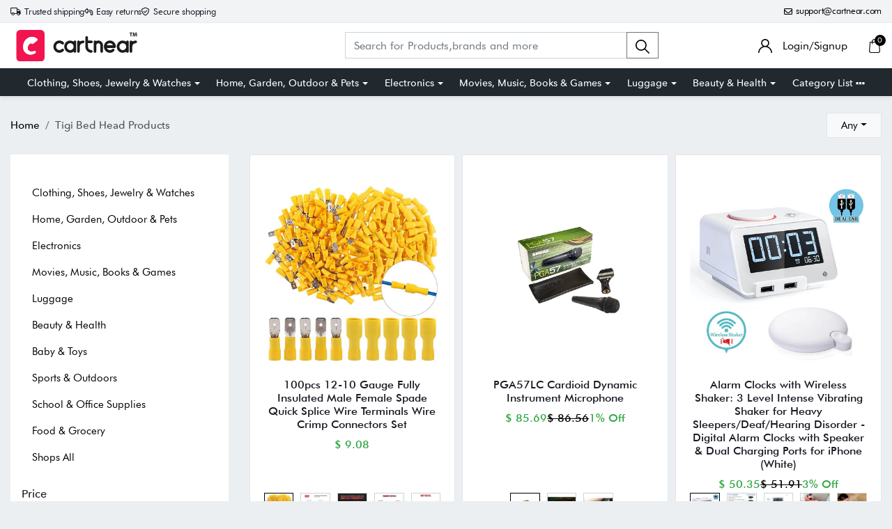

--- FILE ---
content_type: text/html; charset=UTF-8
request_url: https://cartnear.com/b/tigi-bed-head
body_size: 33517
content:
<!doctype html>
<html lang="en">

<head>
    <meta charset="utf-8">
    <meta name="viewport" content="width=device-width, initial-scale=1, maximum-scale=1, shrink-to-fit=no">
    <title>Buy Tigi Bed Head Products online in United States</title>
    <meta name="description" content="Find varieties of Tigi Bed Head products online at Cartnear.com in United States. Buy Tigi Bed Head products with best offers at Cartnear.com" />
    <meta name="keywords" content="Tigi Bed Head" />
    <meta property="fb:app_id" content="3262712580499888" />
    <meta property="og:title" content="Buy Tigi Bed Head Products online in United States" />
    <meta property="og:type" content="website" />
    <meta property="og:description" content="Find varieties of Tigi Bed Head products online at Cartnear.com in United States. Buy Tigi Bed Head products with best offers at Cartnear.com" />
    <meta property="og:url" content="https://cartnear.com" />
    <meta property="og:image:width" content="240px" />
    <meta property="og:image:height" content="200px" />
    <!-- <meta property="og:image" itemprop="image" content="/assets/web/images/logo-240-x200.png" /> -->
    <meta property="og:site_name" content="Cartnear.com" />
    <meta name="twitter:card" content="app">
    <meta name="twitter:site" content="@cartnear">
    <meta name="twitter:title" content="Buy Tigi Bed Head Products online in United States">
    <meta name="twitter:text:title" content="Buy Tigi Bed Head Products online in United States">
    <meta name="twitter:description" content="Find varieties of Tigi Bed Head products online at Cartnear.com in United States. Buy Tigi Bed Head products with best offers at Cartnear.com">
    <!-- <meta name="twitter:image" content="/assets/web/images/logo-240-x200.png"> -->

    <!-- <link rel="apple-touch-icon" sizes="57x57" href="/assets/images/favicon/apple-icon-57x57.png">
<link rel="apple-touch-icon" sizes="60x60" href="/assets/images/favicon/apple-icon-60x60.png">
<link rel="apple-touch-icon" sizes="72x72" href="/assets/images/favicon/apple-icon-72x72.png">
<link rel="apple-touch-icon" sizes="76x76" href="/assets/images/favicon/apple-icon-76x76.png">
<link rel="apple-touch-icon" sizes="114x114" href="/assets/images/favicon/apple-icon-114x114.png">
<link rel="apple-touch-icon" sizes="120x120" href="/assets/images/favicon/apple-icon-120x120.png">
<link rel="apple-touch-icon" sizes="144x144" href="/assets/images/favicon/apple-icon-144x144.png">
<link rel="apple-touch-icon" sizes="152x152" href="/assets/images/favicon/apple-icon-152x152.png">-->
<link rel="apple-touch-icon" sizes="180x180" href="/assets/images/favicon/apple-icon-180x180.png">
<link rel="icon" type="image/png" sizes="192x192" href="/assets/images/favicon/android-icon-192x192.png">
<link rel="icon" type="image/png" sizes="32x32" href="/assets/images/favicon/favicon-32x32.png">
<link rel="icon" type="image/png" sizes="96x96" href="/assets/images/favicon/favicon-96x96.png">
<link rel="icon" type="image/png" sizes="16x16" href="/assets/images/favicon/favicon-16x16.png">

<link rel="mask-icon" href="/assets/images/favicon/android-icon-192x192.png" color="#000000" />


<link rel="manifest" href="/manifest.json">
<meta name="msapplication-TileColor" content="#ffffff">
<meta name="msapplication-TileImage" content="/assets/images/favicon/ms-icon-144x144.png">
<meta name="theme-color" content="#eceff1">

<link rel="dns-prefetch" href="//connect.facebook.net">
<link rel="dns-prefetch" href="//googletagmanager.com">
<link rel="preload" href="https://cartnear.com/assets/css/bootstrap.min.css" as="style" onload="this.onload=null;this.rel='stylesheet'">
<link rel="preload" as="script" href="/assets/js/jquery.min.js">
<link rel="preload" as="script" href="/assets/js/bootstrap.bundle.min.js">
<noscript>
        <link rel="stylesheet" href="/assets/css/bootstrap.min.css">
</noscript>

<link rel="stylesheet" href="/assets/css/basic.css?0.003">
<link rel="stylesheet" href="/assets/css/cn.css?0.0010">
<link rel="stylesheet" href="/assets/css/cartnear-hf.css?0.0010">
<link rel="stylesheet" href="/assets/css/fontawesome-6.5.1.min.css">

<!-- font preload -->
<link rel="preload" crossorigin as="font" type="font/woff2" href="/assets/fonts/Cabin-Regular.woff2">
<link rel="preload" crossorigin as="font" type="font/woff2" href="/assets/fonts/Cabin-Medium.woff2">
<link rel="preload" crossorigin as="font" type="font/woff2" href="/assets/fonts/Cabin-SemiBold.woff2">
<link rel="preload" crossorigin as="font" type="font/woff2" href="/assets/fonts/Cabin-Bold.woff2">
<link rel="preload" crossorigin as="font" type="font/woff2" href="/assets/fonts/FuturaBT-Light.woff2">
<link rel="preload" crossorigin as="font" type="font/woff2" href="/assets/fonts/FuturaBT-Book.woff2">
<link rel="preload" crossorigin as="font" type="font/woff2" href="/assets/fonts/FuturaBT-Medium.woff2">
<link rel="preload" crossorigin as="font" type="font/woff2" href="/assets/fonts/FuturaBT-BoldCondensed.woff2">
<link rel="preload" crossorigin as="font" type="font/woff2" href="/assets/fonts/AvenirNextRoundedPro-Reg.woff2">
<link rel="preload" crossorigin as="font" type="font/woff2" href="/assets/fonts/AvenirNextRoundedPro-Med.woff2">
<link rel="preload" crossorigin as="font" type="font/woff2" href="/assets/fonts/AvenirNextRoundedPro-Bold.woff2">
<style>
        [data-flagiso="_AL"] {
                display: none;
        }
</style>
<script>
                                (function() {
                                var data = {
                                        "@context": "https://schema.org",
                                        "@type": "Organization",
                                        "name": "Cartnear apparel, Cartnear accessories, buy branded shoes online, designer clothes, designer accessories, original Cartnear products online,buy sneakers online | cartnear.com",
                                        "url": "https://cartnear.com/b/tigi-bed-head",
                                        "logo": "https://cartnear.com/assets/images/cartnear-icon.png",
                                        "sameAs": []

                                }
                                var script = document.createElement('script');
                                script.type = 'application/ld+json';
                                script.innerHTML = JSON.stringify(data);
                                document.getElementsByTagName('head')[0].appendChild(script);
                        })(document);
        </script>    <link rel="stylesheet" href="/assets/css/owl.carousel.min.css">
    <link rel="stylesheet" href="https://cartnear.com/assets/css/bootstrap-select.css">
    <link rel="stylesheet" href="/assets/css/bootstrap-slider.min.css?0.0001">
    <link rel="preconnect" href="//dbjwdlu7jzig8.cloudfront.net">

    <link href="https://www.googletagmanager.com/gtag/js?id=G-2XZWJ3NRZQ" rel="preload" as="script">
    <link href="https://www.facebook.com/tr?id=299260411802022&ev=PageView&noscript=1" rel="preload" as="image">
    <script>
        ! function(f, b, e, v, n, t, s) {
            if (f.fbq) return;
            n = f.fbq = function() {
                n.callMethod ?
                    n.callMethod.apply(n, arguments) : n.queue.push(arguments)
            };
            if (!f._fbq) f._fbq = n;
            n.push = n;
            n.loaded = !0;
            n.version = '2.0';
            n.queue = [];
            t = b.createElement(e);
            t.async = !0;
            t.src = v;
            s = b.getElementsByTagName(e)[0];
            s.parentNode.insertBefore(t, s)
        }(window, document, 'script',
            'https://connect.facebook.net/en_US/fbevents.js');
        fbq('init', '299260411802022');
        fbq('track', 'PageView');
    </script>

     

<!-- Google tag (gtag.js) -->
<script async src="https://www.googletagmanager.com/gtag/js?id=G-76E3GLJZ1C"></script>
<script>
  window.dataLayer = window.dataLayer || [];
  function gtag(){dataLayer.push(arguments);}
  gtag('js', new Date());

  gtag('config', 'G-76E3GLJZ1C');
</script>
 </head>

<body class="home-hd-bx pro-list-body">
         <div class="wrapper">

        <div class="se-pre-con">
    <div class="typing_loader"></div>
</div>
<header class="header cNheader">

    <div class="headerTt">
        <div class="container">
            <div class="hTtgrid">
                <div class="hTlt">
                    <span><i class="far fa-truck"></i> <small>Trusted shipping</small></span>
                    <span><i class="far fa-turn-left"></i> <small>Easy returns</small></span>
                    <span><i class="far fa-shield-check"></i> <small>Secure shopping</small></span>
                </div>
                <div class="hTrt">
                                        <span><a href="//mail.google.com/mail/?view=cm&fs=1&to=support@cartnear.com" target="_blank"><i class="far fa-envelope"></i> <small>support@cartnear.com</small></a></span>
                </div>
            </div>
        </div>
    </div>
    <div class="header-top">
        <div class="container">
            <div class="row align-items-center">
                <div class="ml-2 ml-sm-3 d-lg-none">
                    <div class="m-icon d-inline-block d-lg-none align-middle">
                        <a href="javascript:void(0);" class="side-nav">
                            <span class="m-icon-cmn">&nbsp;</span>
                            <span class="m-icon-cmn">&nbsp;</span>
                            <span class="m-icon-cmn">&nbsp;</span>
                        </a>
                    </div>
                </div>
                <div class="col-5 col-md-4 col-lg-3">
                    <div class="logo text-center mx-auto ml-lg-0">
                        <a class="d-inline-block" href="/" title="cartnear.com"> <img width="512" height="120" src="/assets/images/logo.svg" alt="cartnear.com"></a>
                    </div>
                </div>
                <div class="col-12 col-md-12 col-lg-9">
                    <div class="menu">
                        <div class="row align-items-center">
                            <div class="col-lg-8 col-xl-8">
                                <form action="/p/" name="searchFrm" id="searchFrm" method="get" class="" accept-charset="utf-8">
                                <div class="header-srch pt-3 pt-lg-0">
                                    <div class="input-group">
                                        <input size="30" id="searchKey" type="text" name="searchKey" class="form-control rounded-0" placeholder="Search for Products,brands and more" value="" autocomplete="off">
                                        <div class="input-group-append">
                                            <button class="btn btn-outline-secondary" type="submit"><img width="20" height="20" src="/assets/images/icons/search.svg" alt="search"></button>
                                        </div>
                                        <div class="autocomplete_searchlists pro-brand-dd" id="ajaxSearchResults"></div>
                                    </div>
                                </div>
                                </form>                            </div>
                            <div class="col-lg-4 col-xl-4 pl-0">
                                <div class="menu-right text-right">
                                    <div class="user-acc d-inline-block mr-2 mr-sm-4">
                                        <div class="user-link">
                                            
                                                <a href="/login"><img width="20" height="20" src="/assets/images/icons/user.svg" alt="login"> <span class="log-span">Login/Signup </span></a>
                                                                                    </div>
                                    </div>

                                    <div class="cart d-inline-block">
                                        <div class="cart-icon">
                                            <a href="/cart">
                                                <span class="cart-count-wrap">
                                                    <img width="20" height="20" src="/assets/images/icons/cart.svg" alt="icon">
                                                    <span class="cart-count" id="cartCount">0</span>
                                                </span>
                                                <!-- <span class="cart-count"></span> -->
                                            </a>
                                        </div>
                                    </div>
                                </div>
                            </div>
                        </div>
                    </div>
                </div>
            </div>
        </div>
    </div>
    <div class="header-bot d-none d-lg-block">
        <div class="container">
            <div class="header-menu text-center">
                <ul class="m-list list-unstyled mb-0" itemscope itemtype="http://www.schema.org/SiteNavigationElement">
                    <li class="drp-dwn-wrap" itemprop="name"><a  itemprop="url" href="/p/clothing-shoes-jewelry-watches" class="dropdown-toggle" aria-haspopup="true" aria-expanded="false">Clothing, Shoes, Jewelry & Watches</a><div class="dropdown-menu" ><div class="dropdown-menu-inner"><ul class="list-unstyled mb-0"><li itemprop="name"><a class="dropdown-item" itemprop="url" href="/p/jewellery">Jewellery</a></li><li itemprop="name"><a class="dropdown-item" itemprop="url" href="/p/eyewear">Eyewear</a></li><li itemprop="name"><a class="dropdown-item" itemprop="url" href="/p/women">Women</a></li><li itemprop="name"><a class="dropdown-item" itemprop="url" href="/p/men">Men</a></li><li itemprop="name"><a class="dropdown-item" itemprop="url" href="/p/kids">Kids</a></li><li itemprop="name"><a class="dropdown-item" itemprop="url" href="/p/young-adult">Young Adult</a></li><li itemprop="name"><a class="dropdown-item" itemprop="url" href="/p/shoes">Shoes</a></li></ul></div></div></li><li class="drp-dwn-wrap" itemprop="name"><a  itemprop="url" href="/p/home-garden-outdoor-pets" class="dropdown-toggle" aria-haspopup="true" aria-expanded="false">Home, Garden, Outdoor & Pets</a><div class="dropdown-menu" ><div class="dropdown-menu-inner"><ul class="list-unstyled mb-0"><li itemprop="name"><a class="dropdown-item" itemprop="url" href="/p/public-safety-le">Public Safety & Le</a></li><li itemprop="name"><a class="dropdown-item" itemprop="url" href="/p/home">Home</a></li><li itemprop="name"><a class="dropdown-item" itemprop="url" href="/p/furniture">Furniture</a></li><li itemprop="name"><a class="dropdown-item" itemprop="url" href="/p/holiday-shop">Holiday Shop</a></li><li itemprop="name"><a class="dropdown-item" itemprop="url" href="/p/kitchen-dining">Kitchen & Dining</a></li><li itemprop="name"><a class="dropdown-item" itemprop="url" href="/p/household-essentials">Household Essentials</a></li><li itemprop="name"><a class="dropdown-item" itemprop="url" href="/p/party-supplies">Party Supplies</a></li><li itemprop="name"><a class="dropdown-item" itemprop="url" href="/p/patio-garden">Patio & Garden</a></li><li itemprop="name"><a class="dropdown-item" itemprop="url" href="/p/pets">Pets</a></li><li itemprop="name"><a class="dropdown-item" itemprop="url" href="/p/swing-set-accessories-attachments">Swing Set Accessories & Attachments</a></li><li itemprop="name"><a class="dropdown-item" itemprop="url" href="/p/picnic-baskets">Picnic Baskets</a></li><li itemprop="name"><a class="dropdown-item" itemprop="url" href="/p/outdoor-dinnerware">Outdoor Dinnerware</a></li></ul></div></div></li><li class="drp-dwn-wrap" itemprop="name"><a  itemprop="url" href="/p/electronics" class="dropdown-toggle" aria-haspopup="true" aria-expanded="false">Electronics</a><div class="dropdown-menu" ><div class="dropdown-menu-inner"><ul class="list-unstyled mb-0"><li itemprop="name"><a class="dropdown-item" itemprop="url" href="/p/audio-video-portable-devices">Audio, Video & Portable Devices</a></li><li itemprop="name"><a class="dropdown-item" itemprop="url" href="/p/cables">Cables</a></li><li itemprop="name"><a class="dropdown-item" itemprop="url" href="/p/adapters-gender-changers">Adapters & Gender Changers</a></li><li itemprop="name"><a class="dropdown-item" itemprop="url" href="/p/headsets-speakers-soundcards">Headsets, Speakers & Soundcards</a></li><li itemprop="name"><a class="dropdown-item" itemprop="url" href="/p/power-protection">Power Protection</a></li><li itemprop="name"><a class="dropdown-item" itemprop="url" href="/p/3d-printing">3D Printing</a></li><li itemprop="name"><a class="dropdown-item" itemprop="url" href="/p/video-cards-video-devices">Video Cards & Video Devices</a></li><li itemprop="name"><a class="dropdown-item" itemprop="url" href="/p/tools-components">Tools & Components</a></li><li itemprop="name"><a class="dropdown-item" itemprop="url" href="/p/sound-cards">Sound Cards</a></li><li itemprop="name"><a class="dropdown-item" itemprop="url" href="/p/alternative-energy">Alternative Energy</a></li><li itemprop="name"><a class="dropdown-item" itemprop="url" href="/p/barebone-mini-computers">Barebone / Mini Computers</a></li><li itemprop="name"><a class="dropdown-item" itemprop="url" href="/p/ssds">SSDs</a></li><li itemprop="name"><a class="dropdown-item" itemprop="url" href="/p/accessories-15">Accessories</a></li><li itemprop="name"><a class="dropdown-item" itemprop="url" href="/p/mobile-accessories">Mobile Accessories</a></li><li itemprop="name"><a class="dropdown-item" itemprop="url" href="/p/storage-devices">Storage Devices</a></li><li itemprop="name"><a class="dropdown-item" itemprop="url" href="/p/personal-care-3">Personal Care</a></li><li itemprop="name"><a class="dropdown-item" itemprop="url" href="/p/healthcare">Healthcare</a></li><li itemprop="name"><a class="dropdown-item" itemprop="url" href="/p/home-theatre-systems">Home Theatre Systems</a></li><li itemprop="name"><a class="dropdown-item" itemprop="url" href="/p/laptops-computers-office">Laptops, Computers & Office</a></li><li itemprop="name"><a class="dropdown-item" itemprop="url" href="/p/speakers-audio-systems">Speakers & Audio Systems</a></li><li itemprop="name"><a class="dropdown-item" itemprop="url" href="/p/tech-services-support">Tech Services & Support</a></li><li itemprop="name"><a class="dropdown-item" itemprop="url" href="/p/projectors-tvs-home-theater">Projectors, TVs & Home Theater</a></li><li itemprop="name"><a class="dropdown-item" itemprop="url" href="/p/wi-fi-networking">Wi-Fi & Networking</a></li><li itemprop="name"><a class="dropdown-item" itemprop="url" href="/p/cell-phones">Cell Phones</a></li><li itemprop="name"><a class="dropdown-item" itemprop="url" href="/p/electronics-deals">Electronics Deals</a></li><li itemprop="name"><a class="dropdown-item" itemprop="url" href="/p/headphones">Headphones</a></li><li itemprop="name"><a class="dropdown-item" itemprop="url" href="/p/tablets-e-readers">Tablets & E-Readers</a></li><li itemprop="name"><a class="dropdown-item" itemprop="url" href="/p/digital-cameras">Digital Cameras</a></li><li itemprop="name"><a class="dropdown-item" itemprop="url" href="/p/home-phones">Home Phones</a></li><li itemprop="name"><a class="dropdown-item" itemprop="url" href="/p/tech-accessories">Tech Accessories</a></li><li itemprop="name"><a class="dropdown-item" itemprop="url" href="/p/electronics-sanitizing-cleaning-supplies">Electronics Sanitizing & Cleaning Supplies</a></li><li itemprop="name"><a class="dropdown-item" itemprop="url" href="/p/smart-home">Smart Home</a></li><li itemprop="name"><a class="dropdown-item" itemprop="url" href="/p/batteries-power-banks-chargers">Batteries, Power Banks & Chargers</a></li><li itemprop="name"><a class="dropdown-item" itemprop="url" href="/p/wearable-technology">Wearable Technology</a></li><li itemprop="name"><a class="dropdown-item" itemprop="url" href="/p/gps-navigation">GPS & Navigation</a></li></ul></div></div></li><li class="drp-dwn-wrap" itemprop="name"><a  itemprop="url" href="/p/movies-music-books-games" class="dropdown-toggle" aria-haspopup="true" aria-expanded="false">Movies, Music, Books & Games</a><div class="dropdown-menu" ><div class="dropdown-menu-inner"><ul class="list-unstyled mb-0"><li itemprop="name"><a class="dropdown-item" itemprop="url" href="/p/music">Music</a></li><li itemprop="name"><a class="dropdown-item" itemprop="url" href="/p/musical-instruments">Musical Instruments</a></li><li itemprop="name"><a class="dropdown-item" itemprop="url" href="/p/movies">Movies</a></li><li itemprop="name"><a class="dropdown-item" itemprop="url" href="/p/video-games">Video Games</a></li><li itemprop="name"><a class="dropdown-item" itemprop="url" href="/p/books">Books</a></li><li itemprop="name"><a class="dropdown-item" itemprop="url" href="/p/ways-to-shop-entertainment">Ways to Shop Entertainment</a></li><li itemprop="name"><a class="dropdown-item" itemprop="url" href="/p/entertainment-deals">Entertainment Deals</a></li></ul></div></div></li><li class="drp-dwn-wrap" itemprop="name"><a  itemprop="url" href="/p/luggage" class="dropdown-toggle" aria-haspopup="true" aria-expanded="false">Luggage</a><div class="dropdown-menu" ><div class="dropdown-menu-inner"><ul class="list-unstyled mb-0"><li itemprop="name"><a class="dropdown-item" itemprop="url" href="/p/bible-covers">Bible Covers</a></li><li itemprop="name"><a class="dropdown-item" itemprop="url" href="/p/briefcases">Briefcases</a></li><li itemprop="name"><a class="dropdown-item" itemprop="url" href="/p/camo">Camo</a></li><li itemprop="name"><a class="dropdown-item" itemprop="url" href="/p/coolers-2">Coolers</a></li><li itemprop="name"><a class="dropdown-item" itemprop="url" href="/p/toiletry-bags-1">Toiletry Bags</a></li><li itemprop="name"><a class="dropdown-item" itemprop="url" href="/p/tote-bags-1">Tote Bags</a></li><li itemprop="name"><a class="dropdown-item" itemprop="url" href="/p/backpacks">Backpacks</a></li><li itemprop="name"><a class="dropdown-item" itemprop="url" href="/p/carry-on-luggage">Carry-on Luggage</a></li><li itemprop="name"><a class="dropdown-item" itemprop="url" href="/p/checked-luggage">Checked Luggage</a></li><li itemprop="name"><a class="dropdown-item" itemprop="url" href="/p/lunch-bags">Lunch Bags</a></li><li itemprop="name"><a class="dropdown-item" itemprop="url" href="/p/travel-accessories">Travel Accessories</a></li><li itemprop="name"><a class="dropdown-item" itemprop="url" href="/p/luggage-deals">Luggage Deals</a></li><li itemprop="name"><a class="dropdown-item" itemprop="url" href="/p/laptop-bags-briefcases">Laptop Bags & Briefcases</a></li><li itemprop="name"><a class="dropdown-item" itemprop="url" href="/p/kids-luggage">Kids' Luggage</a></li><li itemprop="name"><a class="dropdown-item" itemprop="url" href="/p/duffels-gym-bags">Duffels & Gym Bags</a></li><li itemprop="name"><a class="dropdown-item" itemprop="url" href="/p/suitcases">Suitcases</a></li><li itemprop="name"><a class="dropdown-item" itemprop="url" href="/p/rfid-blocking-luggage-travel-accessories">RFID Blocking Luggage & Travel Accessories</a></li><li itemprop="name"><a class="dropdown-item" itemprop="url" href="/p/luggage-sets">Luggage Sets</a></li><li itemprop="name"><a class="dropdown-item" itemprop="url" href="/p/mens-luggage">Mens' Luggage</a></li><li itemprop="name"><a class="dropdown-item" itemprop="url" href="/p/handbags-3">Handbags</a></li><li itemprop="name"><a class="dropdown-item" itemprop="url" href="/p/accessories-6">Accessories</a></li><li itemprop="name"><a class="dropdown-item" itemprop="url" href="/p/outdoor-2">Outdoor</a></li><li itemprop="name"><a class="dropdown-item" itemprop="url" href="/p/beauty-luggage">Beauty Luggage</a></li><li itemprop="name"><a class="dropdown-item" itemprop="url" href="/p/travel-totes">Travel Totes</a></li><li itemprop="name"><a class="dropdown-item" itemprop="url" href="/p/garment-bags">Garment Bags</a></li><li itemprop="name"><a class="dropdown-item" itemprop="url" href="/p/weekenders">Weekenders</a></li><li itemprop="name"><a class="dropdown-item" itemprop="url" href="/p/messenger-bags">Messenger Bags</a></li></ul></div></div></li><li class="drp-dwn-wrap" itemprop="name"><a  itemprop="url" href="/p/beauty-health" class="dropdown-toggle" aria-haspopup="true" aria-expanded="false">Beauty & Health</a><div class="dropdown-menu" ><div class="dropdown-menu-inner"><ul class="list-unstyled mb-0"><li itemprop="name"><a class="dropdown-item" itemprop="url" href="/p/beauty">Beauty</a></li><li itemprop="name"><a class="dropdown-item" itemprop="url" href="/p/personal-care">Personal Care</a></li><li itemprop="name"><a class="dropdown-item" itemprop="url" href="/p/health">Health</a></li><li itemprop="name"><a class="dropdown-item" itemprop="url" href="/p/skin-care-1">Skin Care</a></li></ul></div></div></li>                    <li itemprop="name" class="drp-dwn-wrap"><a href="/category-list" title="Category List" class="" aria-expanded="false" aria-haspopup="true">Category List <img width="21" height="5" src="https://cartnear.com/assets/images/icons/icon-menu-dot.svg" alt="icon" style="max-width: 14px;height: auto;object-fit: contain;">
                        </a>
                        <div class="dropdown-menu">
                            <div class="dropdown-menu-inner">

                                <ul class="list-unstyled mb-0">

                                    <li itemprop="name"><a class="dropdown-item" itemprop="url" href="/p/baby-toys">Baby & Toys</a></li>

                                    <li itemprop="name"><a class="dropdown-item" itemprop="url" href="/p/sports-outdoors">Sports & Outdoors</a></li>

                                    <li itemprop="name"><a class="dropdown-item" itemprop="url" href="/p/school-office-supplies">School & Office Supplies</a> </li>

                                    <li itemprop="name"><a class="dropdown-item" itemprop="url" href="/p/food-grocery">Food & Grocery</a> </li>

                                    <li itemprop="name"><a class="dropdown-item" itemprop="url" href="/p/shops-all">Shops All</a> </li>
                                </ul>
                            </div>
                        </div>
                    </li>
                </ul>
            </div>
        </div>
    </div>

</header>
<div class="mob-menu-view">
    <div class="mob-menu-close text-right mb-4">
        <a href="javascript:void(0);" class="side-nav">
            <img width="14" height="14" src="/assets/images/icons/menu-close.svg" alt="close" />
        </a>
    </div>
    <ul class="list-unstyled mb-0">
        <li class="m-dd-li"><a class="text-uppercase" href="/p/clothing-shoes-jewelry-watches" >Clothing, Shoes, Jewelry & Watches</a><span class="m-link"><img width="20" height="20" src="/assets/images/icons/plus.svg" alt="i"></span><ul class="menu-slide list-unstyled mb-0"><li><a href="/p/jewellery">Jewellery</a></li><li><a href="/p/eyewear">Eyewear</a></li><li><a href="/p/women">Women</a></li><li><a href="/p/men">Men</a></li><li><a href="/p/kids">Kids</a></li><li><a href="/p/young-adult">Young Adult</a></li><li><a href="/p/shoes">Shoes</a></li></ul></li><li class="m-dd-li"><a class="text-uppercase" href="/p/home-garden-outdoor-pets" >Home, Garden, Outdoor & Pets</a><span class="m-link"><img width="20" height="20" src="/assets/images/icons/plus.svg" alt="i"></span><ul class="menu-slide list-unstyled mb-0"><li><a href="/p/public-safety-le">Public Safety & Le</a></li><li><a href="/p/home">Home</a></li><li><a href="/p/furniture">Furniture</a></li><li><a href="/p/holiday-shop">Holiday Shop</a></li><li><a href="/p/kitchen-dining">Kitchen & Dining</a></li><li><a href="/p/household-essentials">Household Essentials</a></li><li><a href="/p/party-supplies">Party Supplies</a></li><li><a href="/p/patio-garden">Patio & Garden</a></li><li><a href="/p/pets">Pets</a></li><li><a href="/p/swing-set-accessories-attachments">Swing Set Accessories & Attachments</a></li><li><a href="/p/picnic-baskets">Picnic Baskets</a></li><li><a href="/p/outdoor-dinnerware">Outdoor Dinnerware</a></li></ul></li><li class="m-dd-li"><a class="text-uppercase" href="/p/electronics" >Electronics</a><span class="m-link"><img width="20" height="20" src="/assets/images/icons/plus.svg" alt="i"></span><ul class="menu-slide list-unstyled mb-0"><li><a href="/p/audio-video-portable-devices">Audio, Video & Portable Devices</a></li><li><a href="/p/cables">Cables</a></li><li><a href="/p/adapters-gender-changers">Adapters & Gender Changers</a></li><li><a href="/p/headsets-speakers-soundcards">Headsets, Speakers & Soundcards</a></li><li><a href="/p/power-protection">Power Protection</a></li><li><a href="/p/3d-printing">3D Printing</a></li><li><a href="/p/video-cards-video-devices">Video Cards & Video Devices</a></li><li><a href="/p/tools-components">Tools & Components</a></li><li><a href="/p/sound-cards">Sound Cards</a></li><li><a href="/p/alternative-energy">Alternative Energy</a></li><li><a href="/p/barebone-mini-computers">Barebone / Mini Computers</a></li><li><a href="/p/ssds">SSDs</a></li><li><a href="/p/accessories-15">Accessories</a></li><li><a href="/p/mobile-accessories">Mobile Accessories</a></li><li><a href="/p/storage-devices">Storage Devices</a></li><li><a href="/p/personal-care-3">Personal Care</a></li><li><a href="/p/healthcare">Healthcare</a></li><li><a href="/p/home-theatre-systems">Home Theatre Systems</a></li><li><a href="/p/laptops-computers-office">Laptops, Computers & Office</a></li><li><a href="/p/speakers-audio-systems">Speakers & Audio Systems</a></li><li><a href="/p/tech-services-support">Tech Services & Support</a></li><li><a href="/p/projectors-tvs-home-theater">Projectors, TVs & Home Theater</a></li><li><a href="/p/wi-fi-networking">Wi-Fi & Networking</a></li><li><a href="/p/cell-phones">Cell Phones</a></li><li><a href="/p/electronics-deals">Electronics Deals</a></li><li><a href="/p/headphones">Headphones</a></li><li><a href="/p/tablets-e-readers">Tablets & E-Readers</a></li><li><a href="/p/digital-cameras">Digital Cameras</a></li><li><a href="/p/home-phones">Home Phones</a></li><li><a href="/p/tech-accessories">Tech Accessories</a></li><li><a href="/p/electronics-sanitizing-cleaning-supplies">Electronics Sanitizing & Cleaning Supplies</a></li><li><a href="/p/smart-home">Smart Home</a></li><li><a href="/p/batteries-power-banks-chargers">Batteries, Power Banks & Chargers</a></li><li><a href="/p/wearable-technology">Wearable Technology</a></li><li><a href="/p/gps-navigation">GPS & Navigation</a></li></ul></li><li class="m-dd-li"><a class="text-uppercase" href="/p/movies-music-books-games" >Movies, Music, Books & Games</a><span class="m-link"><img width="20" height="20" src="/assets/images/icons/plus.svg" alt="i"></span><ul class="menu-slide list-unstyled mb-0"><li><a href="/p/music">Music</a></li><li><a href="/p/musical-instruments">Musical Instruments</a></li><li><a href="/p/movies">Movies</a></li><li><a href="/p/video-games">Video Games</a></li><li><a href="/p/books">Books</a></li><li><a href="/p/ways-to-shop-entertainment">Ways to Shop Entertainment</a></li><li><a href="/p/entertainment-deals">Entertainment Deals</a></li></ul></li><li class="m-dd-li"><a class="text-uppercase" href="/p/luggage" >Luggage</a><span class="m-link"><img width="20" height="20" src="/assets/images/icons/plus.svg" alt="i"></span><ul class="menu-slide list-unstyled mb-0"><li><a href="/p/bible-covers">Bible Covers</a></li><li><a href="/p/briefcases">Briefcases</a></li><li><a href="/p/camo">Camo</a></li><li><a href="/p/coolers-2">Coolers</a></li><li><a href="/p/toiletry-bags-1">Toiletry Bags</a></li><li><a href="/p/tote-bags-1">Tote Bags</a></li><li><a href="/p/backpacks">Backpacks</a></li><li><a href="/p/carry-on-luggage">Carry-on Luggage</a></li><li><a href="/p/checked-luggage">Checked Luggage</a></li><li><a href="/p/lunch-bags">Lunch Bags</a></li><li><a href="/p/travel-accessories">Travel Accessories</a></li><li><a href="/p/luggage-deals">Luggage Deals</a></li><li><a href="/p/laptop-bags-briefcases">Laptop Bags & Briefcases</a></li><li><a href="/p/kids-luggage">Kids' Luggage</a></li><li><a href="/p/duffels-gym-bags">Duffels & Gym Bags</a></li><li><a href="/p/suitcases">Suitcases</a></li><li><a href="/p/rfid-blocking-luggage-travel-accessories">RFID Blocking Luggage & Travel Accessories</a></li><li><a href="/p/luggage-sets">Luggage Sets</a></li><li><a href="/p/mens-luggage">Mens' Luggage</a></li><li><a href="/p/handbags-3">Handbags</a></li><li><a href="/p/accessories-6">Accessories</a></li><li><a href="/p/outdoor-2">Outdoor</a></li><li><a href="/p/beauty-luggage">Beauty Luggage</a></li><li><a href="/p/travel-totes">Travel Totes</a></li><li><a href="/p/garment-bags">Garment Bags</a></li><li><a href="/p/weekenders">Weekenders</a></li><li><a href="/p/messenger-bags">Messenger Bags</a></li></ul></li><li class="m-dd-li"><a class="text-uppercase" href="/p/beauty-health" >Beauty & Health</a><span class="m-link"><img width="20" height="20" src="/assets/images/icons/plus.svg" alt="i"></span><ul class="menu-slide list-unstyled mb-0"><li><a href="/p/beauty">Beauty</a></li><li><a href="/p/personal-care">Personal Care</a></li><li><a href="/p/health">Health</a></li><li><a href="/p/skin-care-1">Skin Care</a></li></ul></li><li class="m-dd-li"><a class="text-uppercase" href="/p/baby-toys" >Baby & Toys</a><span class="m-link"><img width="20" height="20" src="/assets/images/icons/plus.svg" alt="i"></span><ul class="menu-slide list-unstyled mb-0"><li><a href="/p/baby">Baby</a></li><li><a href="/p/toys">Toys</a></li><li><a href="/p/character-shop">Character Shop</a></li><li><a href="/p/black-beyond-measure">Black Beyond Measure</a></li></ul></li><li class="m-dd-li"><a class="text-uppercase" href="/p/sports-outdoors" >Sports & Outdoors</a><span class="m-link"><img width="20" height="20" src="/assets/images/icons/plus.svg" alt="i"></span><ul class="menu-slide list-unstyled mb-0"><li><a href="/p/hunting-fishing">Hunting & Fishing</a></li><li><a href="/p/games-1">Games</a></li><li><a href="/p/lawn-garden-1">Lawn & Garden</a></li><li><a href="/p/misc-5">Misc</a></li><li><a href="/p/sleeping-bags-1">Sleeping Bags</a></li><li><a href="/p/tarps">Tarps</a></li><li><a href="/p/outdoor-fitness">Outdoor & Fitness</a></li><li><a href="/p/exercise-fitness">Exercise & Fitness</a></li><li><a href="/p/outdoor-recreation">Outdoor Recreation</a></li><li><a href="/p/game-room">Game Room</a></li><li><a href="/p/camping-gear">Camping Gear</a></li><li><a href="/p/coolers">Coolers</a></li><li><a href="/p/sports-outdoors-deals">Sports & Outdoors Deals</a></li><li><a href="/p/bikes-cycling">Bikes & Cycling</a></li><li><a href="/p/fan-shop">Fan Shop</a></li><li><a href="/p/water-bottles">Water Bottles</a></li><li><a href="/p/sports-equipment">Sports Equipment</a></li><li><a href="/p/sports-outdoors-gift-ideas">Sports & Outdoors Gift Ideas</a></li><li><a href="/p/new-in-sports-outdoors-recreation">New in Sports, Outdoors, & Recreation</a></li><li><a href="/p/fall-sports-checklist">Fall Sports Checklist</a></li></ul></li><li class="m-dd-li"><a class="text-uppercase" href="/p/school-office-supplies" >School & Office Supplies</a><span class="m-link"><img width="20" height="20" src="/assets/images/icons/plus.svg" alt="i"></span><ul class="menu-slide list-unstyled mb-0"><li><a href="/p/breakroom-janitorial-supplies">Breakroom & Janitorial Supplies</a></li><li><a href="/p/diaries">Diaries</a></li><li><a href="/p/utility-stationary">Utility & Stationary</a></li><li><a href="/p/pens-pencils">Pens & Pencils</a></li><li><a href="/p/teacher-supplies-classroom-decorations">Teacher Supplies & Classroom Decorations</a></li><li><a href="/p/paper">Paper</a></li><li><a href="/p/markers">Markers</a></li><li><a href="/p/binders">Binders</a></li><li><a href="/p/school-supplies">School Supplies</a></li><li><a href="/p/packing-mailing-supplies">Packing & Mailing Supplies</a></li><li><a href="/p/tape-adhesives-fasteners">Tape, Adhesives & Fasteners</a></li><li><a href="/p/boards-easels">Boards & Easels</a></li><li><a href="/p/crayons">Crayons</a></li><li><a href="/p/desk-organization">Desk Organization</a></li><li><a href="/p/pencils">Pencils</a></li><li><a href="/p/filing-organizers">Filing & Organizers</a></li><li><a href="/p/journals">Journals</a></li><li><a href="/p/pens">Pens</a></li><li><a href="/p/labels-label-makers">Labels & Label Makers</a></li><li><a href="/p/tools-equipment">Tools & Equipment</a></li><li><a href="/p/calendars">Calendars</a></li><li><a href="/p/sticky-notes">Sticky Notes</a></li><li><a href="/p/notebooks">Notebooks</a></li><li><a href="/p/erasers-correction-tape">Erasers & Correction Tape</a></li><li><a href="/p/pencil-cases">Pencil Cases</a></li><li><a href="/p/planners">Planners</a></li><li><a href="/p/retail-store-supplies">Retail Store Supplies</a></li><li><a href="/p/highlighters">Highlighters</a></li><li><a href="/p/locker-accessories">Locker Accessories</a></li><li><a href="/p/cute-school-supplies">Cute School Supplies</a></li><li><a href="/p/school-office-accessories-3">School & Office Accessories</a></li></ul></li><li class="m-dd-li"><a class="text-uppercase" href="/p/food-grocery" >Food & Grocery</a><span class="m-link"><img width="20" height="20" src="/assets/images/icons/plus.svg" alt="i"></span><ul class="menu-slide list-unstyled mb-0"><li><a href="/p/frozen-foods">Frozen Foods</a></li><li><a href="/p/grocery">Grocery</a></li><li><a href="/p/fresh-produce">Fresh Produce</a></li><li><a href="/p/dairy-eggs">Dairy & Eggs</a></li><li><a href="/p/frozen-meat-seafood">Frozen Meat & Seafood</a></li><li><a href="/p/fresh-meats">Fresh Meats</a></li></ul></li><li class="m-dd-li"><a class="text-uppercase" href="/p/shops-all" >Shops All</a><span class="m-link"><img width="20" height="20" src="/assets/images/icons/plus.svg" alt="i"></span><ul class="menu-slide list-unstyled mb-0"><li><a href="/p/unique-bargains">Unique-Bargains</a></li><li><a href="/p/cool-cold">Cool cold</a></li><li><a href="/p/wesdar">Wesdar</a></li><li><a href="/p/i-star">i-Star</a></li><li><a href="/p/cococo">CoCoCo</a></li><li><a href="/p/targus">Targus</a></li><li><a href="/p/cooling-device-accessories">Cooling Device Accessories</a></li><li><a href="/p/xtrike-me">Xtrike Me</a></li><li><a href="/p/techgaming">Tech/Gaming</a></li><li><a href="/p/gift-cards">Gift Cards</a></li><li><a href="/p/womens-accessories">Women's Accessories</a></li><li><a href="/p/flash">Flash</a></li><li><a href="/p/mens-clothing-1">Men's Clothing</a></li><li><a href="/p/gift-ideas">Gift Ideas</a></li><li><a href="/p/brand-experiences">Brand Experiences</a></li><li><a href="/p/sale-on-select-school-art-supplies">Sale on Select School & Art Supplies</a></li><li><a href="/p/jewelry">Jewelry</a></li><li><a href="/p/featured-brands">Featured Brands</a></li><li><a href="/p/nursing-items">Nursing Items</a></li><li><a href="/p/storage">Storage</a></li><li><a href="/p/mens-shoes">Men's Shoes</a></li><li><a href="/p/college">College</a></li><li><a href="/p/school-office-supplies-1">School & Office Supplies</a></li><li><a href="/p/bullseyes-playground">Bullseye's Playground</a></li><li><a href="/p/pride">PRIDE</a></li><li><a href="/p/womens-and-mens-shoes-accessories">Women's and Men's Shoes & Accessories</a></li><li><a href="/p/holiday-trees-lights-more-sale">Holiday Trees, Lights & More Sale</a></li><li><a href="/p/womens-dresses">Women's Dresses</a></li><li><a href="/p/gingerbread">Gingerbread</a></li><li><a href="/p/caregiver-essentials">Caregiver Essentials</a></li><li><a href="/p/baby-bath">Baby Bath</a></li><li><a href="/p/select-school-supplies">select School Supplies</a></li><li><a href="/p/doorbusters">Doorbusters</a></li><li><a href="/p/bedding-bath">Bedding & Bath</a></li><li><a href="/p/womens-sandals">Women's Sandals</a></li><li><a href="/p/sandals-for-the-family">Sandals for the Family</a></li><li><a href="/p/mens-accessories-1">Men's Accessories</a></li><li><a href="/p/shops-all-2">Shops All</a></li><li><a href="/p/one-day-easter-sale">One-day Easter sale</a></li><li><a href="/p/select-health-items">select Health Items</a></li><li><a href="/p/friendsgiving">Friendsgiving</a></li><li><a href="/p/womens-tops-shorts-shoes">Women's Tops, Shorts & Shoes</a></li><li><a href="/p/made-by-design-organization">Made By Design Organization</a></li><li><a href="/p/baby-mealtime">Baby Mealtime</a></li><li><a href="/p/for-new-expecting-parents">For New & Expecting Parents</a></li><li><a href="/p/crayola-kids-daily-deal">Crayola Kids' Daily Deal</a></li><li><a href="/p/spritz-party-supplies">Spritz Party Supplies</a></li><li><a href="/p/wellness-icon-glossary">Wellness Icon Glossary</a></li><li><a href="/p/our-generation-dolls-accessories-kids-daily-deal">Our Generation Dolls & Accessories Kids' Daily Deal</a></li><li><a href="/p/select-home-items">select Home items</a></li><li><a href="/p/mas-que">Mas Que</a></li><li><a href="/p/baby-apparel">Baby Apparel</a></li><li><a href="/p/childrens-board-books-kids-daily-deal">Children's Board Books Kids' Daily Deal</a></li><li><a href="/p/select-office-furniture">Select Office Furniture</a></li><li><a href="/p/most-added-wedding-registry-items">Most-added Wedding Registry Items</a></li></ul></li><li class="m-dd-li"><a class="text-uppercase" href="/p/" ></a><span class="m-link"><img width="20" height="20" src="/assets/images/icons/plus.svg" alt="i"></span><ul class="menu-slide list-unstyled mb-0"><li><a href="/p/umbrellas-2">umbrellas</a></li><li><a href="/p/clutches-4">clutches</a></li></ul></li>    </ul>
</div>
        <div class="inner-wrapper">
            <section class="product-list pt-3 pb-4 pt-md-4 pb-md-5">
                <h1 class="d-none">Buy Tigi Bed Head Products online in United States </h1>

                <div class="container product-container">
                    <form action="/b/tigi-bed-head" name="productsListFrm" id="productsListFrm" method="get" class="" accept-charset="utf-8">
                    <div class="d-block d-sm-flex align-items-center justify-content-between listing-head pb-3 pb-sm-4">
                        <nav aria-label="breadcrumb">
                            <ol class="breadcrumb" itemscope itemtype="https://schema.org/BreadcrumbList">
                                <li class="breadcrumb-item" itemprop="itemListElement" itemscope itemtype="https://schema.org/ListItem"><a itemprop="item" href="/"><span itemprop="name">Home</span>
                                        <meta itemprop="position" content="1" />
                                    </a></li>
                                <li  class="breadcrumb-item active" aria-current="page">Tigi Bed Head Products</li>                            </ol>
                        </nav>


                        <span class="d-none">Sort by</span>
                                                <input type="hidden" name="searchKey" value="">
                        <div class="sorting sel-cate mt-3 mt-sm-0 ml-0 ml-sm-4 text-center">
                            <select class="doSearch" data-liveSearch='true' title="Sort by" name="sort" id="inputGroupSelect01">
                                <option selected value="">Any</option>
                                <option  value="new">New</option>
                                <option  value="popular">Popular</option>
                                <option  value="low">Low Price</option>
                                <option  value="high">High Price</option>

                            </select>
                        </div>
                    </div>

                    <div class="main-p-wrap">
                        <div class="sider-category">
                            <div class="product-list-categories bg-white p-3">
                                <div class="pro-res-cat d-block d-xl-none">
                                    <h5>Categories</h5>
                                    <div class="m-icon align-middle">
                                        <a href="javascript:void(0);" class="category-nav">
                                            <span class="m-icon-cmn">&nbsp;</span>
                                            <span class="m-icon-cmn">&nbsp;</span>
                                            <span class="m-icon-cmn">&nbsp;</span>
                                        </a>
                                    </div>
                                </div>
                                <div id="products-category-accord" class="d-none d-xl-block mt-4 mt-xl-0 pro-listin">
                                                                        <div class="product-category-in">
                                        <a href="/p/" class="accord-title "  data-toggle="collapse" data-target="#product-category-collapse"></a>
                                        <ul class="list-unstyled mb-0 collapse show" id="product-category-collapse" data-parent="#products-category-accord">
                                            <li><a href="/p/clothing-shoes-jewelry-watches">Clothing, Shoes, Jewelry & Watches  </a></li><li><a href="/p/home-garden-outdoor-pets">Home, Garden, Outdoor & Pets  </a></li><li><a href="/p/electronics">Electronics  </a></li><li><a href="/p/movies-music-books-games">Movies, Music, Books & Games  </a></li><li><a href="/p/luggage">Luggage  </a></li><li><a href="/p/beauty-health">Beauty & Health  </a></li><li><a href="/p/baby-toys">Baby & Toys  </a></li><li><a href="/p/sports-outdoors">Sports & Outdoors  </a></li><li><a href="/p/school-office-supplies">School & Office Supplies  </a></li><li><a href="/p/food-grocery">Food & Grocery  </a></li><li><a href="/p/shops-all">Shops All  </a></li>                                        </ul>

                                        <!-- <hr>
                                        <h3>Price</h3>
                                                                                <input type="text" class="js-range-slider" name="maxPrice" value="" /> -->
                                    </div>

                                                                        <div class="price-range-slider pt-4">
                                        <div class="p-tag mb-5">
                                            <h5>Price</h5>
                                        </div>
                                                                                <div class="mb-3 mx-4 mx-sm-0">
                                            <div class="position-relative rangeWrap">
                                                <input id="price-range" class="d-none" type="text" data-slider-tooltip="show" data-slider-min="0" data-slider-max="113" data-slider-step="50" data-slider-value="[1,113]" />
                                            </div>
                                            <!-- <div class="priceBox floatingLabels d-flex row mt-4"> -->
                                            <div class="priceBox floatingLabels d-none row mt-4">
                                                <div class="form-label-group col-5 pr-1">
                                                    <div class="input-group">
                                                        <div class="input-group-prepend">
                                                            <span class="input-group-text bg-transparent rounded-0 pl-0 pt-0 border-0" id="basic-addon1">$</span>
                                                        </div>
                                                        <input type="number" id="minPrice" name="minPrice" value="1" class="custom-form-control form-control minPrice rounded-0 pt-0 border-0">
                                                    </div>
                                                </div>
                                                <div class="form-label-group col-2 p-1 text-center textBold">To</div>

                                                <div class="form-label-group col-5 pl-1">
                                                    <div class="input-group">
                                                        <div class="input-group-prepend">
                                                            <span class="input-group-text bg-transparent rounded-0 pl-0 pt-0 border-0" id="basic-addon2">$</span>
                                                        </div>
                                                        <input type="number" id="maxPrice" name="maxPrice" value="113" class="form-control maxPrice rounded-0 pt-0 border-0">
                                                    </div>
                                                </div>
                                            </div>
                                        </div>
                                    </div>
                                </div>

                            </div>
                        </div>
                        <div class="m-p-list">
                            <div class="p-list list-all" id="product_result">
                                                                        <div class="p-list-box prod_det" id="1722899" itemscope itemtype="http://schema.org/Product">
                                            <meta itemprop="sku" content="CTNR1722899" />
                                            <meta itemprop="gtinCTNR1722899" content="CTNR1722899" />

                                            <div class="d-none" itemprop="name">100pcs 12-10 Gauge Fully Insulated Male Female Spade Quick Splice Wire Terminals Wire Crimp Connectors Set</div>
                                            <div class="d-none" itemprop="description">**********High quality Terminals Connector Kit*****A. W. G.: 12-10, Wire range: 4-6mm, Max current=45A*****Type: Fully / Semi Insulated Male / Female Spade Quick Splice Terminals connector*****Package Quantity: 100pcs, Color: Yellow*****Comply with all relevant US European standards, Conforms to Marine automotive etc manufacturer's specifications for wiring repairs necessary for maintaining electrical warranties</div>
                                            <div class="d-none" itemprop="brand" itemscope="" itemtype="https://schema.org/Brand">
                                                <div class="d-none" itemprop="name">Tigi Bed Head</div>
                                            </div>
                                            <a class="p-list-img" href="/itm/100pcs-12-10-gauge-fully-insulated-male-female-spade-quick-splice-wire-terminals-wire-crimp-connectors-set-1722899"><img class="prod_img" itemprop="image" id="product_img_1722899" src="https://cartnear.s3.us-east-2.amazonaws.com/products/e13b8ed5cd640e17b7a28d34c14399c4.jpg" data-xoriginal="https://cartnear.s3.us-east-2.amazonaws.com/products/e13b8ed5cd640e17b7a28d34c14399c4.jpg" alt="100pcs 12-10 Gauge Fully Insulated Male Female Spade Quick Splice Wire Terminals Wire Crimp Connectors Set"></a>

                                            <div class="p-list-content">
                                                <div class="p-list-detail text-center" itemprop="offers" itemscope itemtype="http://schema.org/Offer">
                                                    <meta itemprop="priceValidUntil" content="2026-11-09" />
                                                    <meta itemprop="url" content="/itm/100pcs-12-10-gauge-fully-insulated-male-female-spade-quick-splice-wire-terminals-wire-crimp-connectors-set-1722899" />

                                                    <meta itemprop="priceCurrency" content="USD" />

                                                    <meta itemprop="price" content="9.08" />

                                                    <a href="/itm/100pcs-12-10-gauge-fully-insulated-male-female-spade-quick-splice-wire-terminals-wire-crimp-connectors-set-1722899">
                                                        <h5>100pcs 12-10 Gauge Fully Insulated Male Female Spade Quick Splice Wire Terminals Wire Crimp Connectors Set</h5>
                                                                                                                    <link itemprop="availability" href="http://schema.org/InStock" />
                                                            <p class="p-list-price">
                                                                $ 9.08                                                                                                                            </p>
                                                                                                            </a>
                                                    <div itemprop="shippingDetails" itemtype="https://schema.org/OfferShippingDetails" itemscope>
                <div itemprop="shippingRate" itemtype="https://schema.org/MonetaryAmount" itemscope>
                    <meta itemprop="value" content="0" />
                    <meta itemprop="currency" content="USD" />
                </div>
                <div itemprop="shippingDestination" itemtype="https://schema.org/DefinedRegion" itemscope>
                    <meta itemprop="addressCountry" content="US" />
                </div>
                <div itemprop="deliveryTime" itemtype="https://schema.org/ShippingDeliveryTime" itemscope>
                    <div itemprop="handlingTime" itemtype="https://schema.org/QuantitativeValue" itemscope>
                        <meta itemprop="minValue" content="3" />
                        <meta itemprop="maxValue" content="8" />
                        <meta itemprop="unitCode" content="DAY" />
                    </div>
                    <div itemprop="transitTime" itemtype="https://schema.org/QuantitativeValue" itemscope>
                        <meta itemprop="minValue" content="3" />
                        <meta itemprop="maxValue" content="8" />
                        <meta itemprop="unitCode" content="DAY" />
                    </div>
                </div>
            </div>
                                                    <div itemprop="hasMerchantReturnPolicy" itemtype="https://schema.org/MerchantReturnPolicy" itemscope>
                <meta itemprop="applicableCountry" content="US" />
                <meta itemprop="returnPolicyCategory" content="https://schema.org/MerchantReturnFiniteReturnWindow" />
                <meta itemprop="merchantReturnDays" content="7" />
                <meta itemprop="returnMethod" content="https://schema.org/ReturnByMail" />
                <meta itemprop="returnFees" content="https://schema.org/FreeReturn" />
            </div>
                                                </div>
                                                <div itemprop="aggregateRating" itemscope itemtype="http://schema.org/AggregateRating">
                                                            <meta itemprop="bestRating" content="5" />
                                                            <meta itemprop="ratingValue" content="1" /><meta itemprop="ratingCount" content="1" />                                                        </div>
                                                                                                <div class="p-thumb-list thumb-slider owl-carousel text-center">
                                                    
                                                            <img class="lazy image-active sub-image pr_opt_list xactive pr_slug_0" src="https://cartnear.s3.us-east-2.amazonaws.com/products/e13b8ed5cd640e17b7a28d34c14399c4.jpg" alt="100pcs 12-10 Gauge Fully Insulated Male Female Spade Quick Splice Wire Terminals Wire Crimp Connectors Set" id="opt_0_1722899">
                                                    
                                                            <img class="lazy image-active sub-image pr_opt_list  pr_slug_1" src="https://cartnear.s3.us-east-2.amazonaws.com/products/0c753275b5f37e51a370e5de38b53282.jpg" alt="100pcs 12-10 Gauge Fully Insulated Male Female Spade Quick Splice Wire Terminals Wire Crimp Connectors Set" id="opt_1_1722899">
                                                    
                                                            <img class="lazy image-active sub-image pr_opt_list  pr_slug_2" src="https://cartnear.s3.us-east-2.amazonaws.com/products/b0cdee455d2d96367c54880cbfacf7cc.jpg" alt="100pcs 12-10 Gauge Fully Insulated Male Female Spade Quick Splice Wire Terminals Wire Crimp Connectors Set" id="opt_2_1722899">
                                                    
                                                            <img class="lazy image-active sub-image pr_opt_list  pr_slug_3" src="https://cartnear.s3.us-east-2.amazonaws.com/products/d0b828ab109b71b7a5f7e247cd3e6dcf.jpg" alt="100pcs 12-10 Gauge Fully Insulated Male Female Spade Quick Splice Wire Terminals Wire Crimp Connectors Set" id="opt_3_1722899">
                                                    
                                                            <img class="lazy image-active sub-image pr_opt_list  pr_slug_4" src="https://cartnear.s3.us-east-2.amazonaws.com/products/cd602821c8d3f8d8bbbf394fc650ed3c.jpg" alt="100pcs 12-10 Gauge Fully Insulated Male Female Spade Quick Splice Wire Terminals Wire Crimp Connectors Set" id="opt_4_1722899">
                                                    
                                                            <img class="lazy image-active sub-image pr_opt_list  pr_slug_5" src="https://cartnear.s3.us-east-2.amazonaws.com/products/765fdaf09f57371ac473c1cdd61ecdea.jpg" alt="100pcs 12-10 Gauge Fully Insulated Male Female Spade Quick Splice Wire Terminals Wire Crimp Connectors Set" id="opt_5_1722899">
                                                    
                                                            <img class="lazy image-active sub-image pr_opt_list  pr_slug_6" src="https://cartnear.s3.us-east-2.amazonaws.com/products/314b9b896189b59f13e4fdd5a714aab7.jpg" alt="100pcs 12-10 Gauge Fully Insulated Male Female Spade Quick Splice Wire Terminals Wire Crimp Connectors Set" id="opt_6_1722899">
                                                                                                    </div>
                                            </div>

                                        </div>
                                                                            <div class="p-list-box prod_det" id="1722756" itemscope itemtype="http://schema.org/Product">
                                            <meta itemprop="sku" content="CTNR1722756" />
                                            <meta itemprop="gtinCTNR1722756" content="CTNR1722756" />

                                            <div class="d-none" itemprop="name">PGA57LC Cardioid Dynamic Instrument Microphone</div>
                                            <div class="d-none" itemprop="description">Style: No CablePGA57 Cardioid Dynamic Instrument Microphone is a professional quality microphone featuring highly durable design and construction that delivers excellent sound. Ideal for use in amplified instrument and acoustic drum performance and recording, the PGA57 includes a swivel adapter, carrying pouch and choice of with XLR cable, or without.</div>
                                            <div class="d-none" itemprop="brand" itemscope="" itemtype="https://schema.org/Brand">
                                                <div class="d-none" itemprop="name">Tigi Bed Head</div>
                                            </div>
                                            <a class="p-list-img" href="/itm/pga57lc-cardioid-dynamic-instrument-microphone-1722756"><img class="prod_img" itemprop="image" id="product_img_1722756" src="https://cartnear.s3.us-east-2.amazonaws.com/products/0b6d4cde6297e68413553e6fc402c902.jpg" data-xoriginal="https://cartnear.s3.us-east-2.amazonaws.com/products/0b6d4cde6297e68413553e6fc402c902.jpg" alt="PGA57LC Cardioid Dynamic Instrument Microphone"></a>

                                            <div class="p-list-content">
                                                <div class="p-list-detail text-center" itemprop="offers" itemscope itemtype="http://schema.org/Offer">
                                                    <meta itemprop="priceValidUntil" content="2026-11-09" />
                                                    <meta itemprop="url" content="/itm/pga57lc-cardioid-dynamic-instrument-microphone-1722756" />

                                                    <meta itemprop="priceCurrency" content="USD" />

                                                    <meta itemprop="price" content="85.69" />

                                                    <a href="/itm/pga57lc-cardioid-dynamic-instrument-microphone-1722756">
                                                        <h5>PGA57LC Cardioid Dynamic Instrument Microphone</h5>
                                                                                                                    <link itemprop="availability" href="http://schema.org/InStock" />
                                                            <p class="p-list-price">
                                                                $ 85.69                                                                                                                                    <del> $ 86.56 </del>
                                                                    <span class="offer">1% Off</span>
                                                                                                                            </p>
                                                                                                            </a>
                                                    <div itemprop="shippingDetails" itemtype="https://schema.org/OfferShippingDetails" itemscope>
                <div itemprop="shippingRate" itemtype="https://schema.org/MonetaryAmount" itemscope>
                    <meta itemprop="value" content="0" />
                    <meta itemprop="currency" content="USD" />
                </div>
                <div itemprop="shippingDestination" itemtype="https://schema.org/DefinedRegion" itemscope>
                    <meta itemprop="addressCountry" content="US" />
                </div>
                <div itemprop="deliveryTime" itemtype="https://schema.org/ShippingDeliveryTime" itemscope>
                    <div itemprop="handlingTime" itemtype="https://schema.org/QuantitativeValue" itemscope>
                        <meta itemprop="minValue" content="3" />
                        <meta itemprop="maxValue" content="8" />
                        <meta itemprop="unitCode" content="DAY" />
                    </div>
                    <div itemprop="transitTime" itemtype="https://schema.org/QuantitativeValue" itemscope>
                        <meta itemprop="minValue" content="3" />
                        <meta itemprop="maxValue" content="8" />
                        <meta itemprop="unitCode" content="DAY" />
                    </div>
                </div>
            </div>
                                                    <div itemprop="hasMerchantReturnPolicy" itemtype="https://schema.org/MerchantReturnPolicy" itemscope>
                <meta itemprop="applicableCountry" content="US" />
                <meta itemprop="returnPolicyCategory" content="https://schema.org/MerchantReturnFiniteReturnWindow" />
                <meta itemprop="merchantReturnDays" content="7" />
                <meta itemprop="returnMethod" content="https://schema.org/ReturnByMail" />
                <meta itemprop="returnFees" content="https://schema.org/FreeReturn" />
            </div>
                                                </div>
                                                <div itemprop="aggregateRating" itemscope itemtype="http://schema.org/AggregateRating">
                                                            <meta itemprop="bestRating" content="5" />
                                                            <meta itemprop="ratingValue" content="1" /><meta itemprop="ratingCount" content="1" />                                                        </div>
                                                                                                <div class="p-thumb-list thumb-slider owl-carousel text-center">
                                                    
                                                            <img class="lazy image-active sub-image pr_opt_list xactive pr_slug_0" src="https://cartnear.s3.us-east-2.amazonaws.com/products/0b6d4cde6297e68413553e6fc402c902.jpg" alt="PGA57LC Cardioid Dynamic Instrument Microphone" id="opt_0_1722756">
                                                    
                                                            <img class="lazy image-active sub-image pr_opt_list  pr_slug_1" src="https://cartnear.s3.us-east-2.amazonaws.com/products/08df70a1175d40f1a0fd278f16877a27.jpg" alt="PGA57LC Cardioid Dynamic Instrument Microphone" id="opt_1_1722756">
                                                    
                                                            <img class="lazy image-active sub-image pr_opt_list  pr_slug_2" src="https://cartnear.s3.us-east-2.amazonaws.com/products/b4e42993d486c2bf8cedfb6981ef3049.jpg" alt="PGA57LC Cardioid Dynamic Instrument Microphone" id="opt_2_1722756">
                                                                                                    </div>
                                            </div>

                                        </div>
                                                                            <div class="p-list-box prod_det" id="1575197" itemscope itemtype="http://schema.org/Product">
                                            <meta itemprop="sku" content="CTNR1575197" />
                                            <meta itemprop="gtinCTNR1575197" content="CTNR1575197" />

                                            <div class="d-none" itemprop="name">Alarm Clocks with Wireless Shaker: 3 Level Intense Vibrating Shaker for Heavy Sleepers/Deaf/Hearing Disorder - Digital Alarm Clocks with Speaker & Dua</div>
                                            <div class="d-none" itemprop="description">**********Alarm Clock with Wireless Shaker*****Alarm clock with wireless bed shaker, insert the vibration transmitter into the back of the alarm clock, the screen lights up with the vibration sign, adjust the vibration frequency by adjusting the rotary button of the alarm volume*****Time and thermometer function, 25tilt design allows you to view the alarm clock time from any angle, after connecting the mobile phone, the digital clock will automatically synchronize the time on the phone*****Dual USB charging port and speaker function, the charging port has over current, over voltage and short circuit protection, can charge iPhone mobile phones and other USB powered devices, has speaker function, only supports iPhone mobile phones*****Four levels of adjustable brightness, click the big button to manually adjust the brightness, after the ambient brightness changes, it will automatically change the brightness, the wake-up light only needs to be waved on the back of the clock*****Snooze m</div>
                                            <div class="d-none" itemprop="brand" itemscope="" itemtype="https://schema.org/Brand">
                                                <div class="d-none" itemprop="name">Tigi Bed Head</div>
                                            </div>
                                            <a class="p-list-img" href="/itm/alarm-clocks-with-wireless-shaker-3-level-intense-vibrating-shaker-for-heavy-sleepersdeafhearing-disorder-digital-alarm-clocks-with-speaker-dual-charging-ports-for-iphone-white-1575197"><img class="prod_img" itemprop="image" id="product_img_1575197" src="https://cartnear.s3.us-east-2.amazonaws.com/products/448c6325b9583c78fb91270a95af4124.jpg" data-xoriginal="https://cartnear.s3.us-east-2.amazonaws.com/products/448c6325b9583c78fb91270a95af4124.jpg" alt="Alarm Clocks with Wireless Shaker: 3 Level Intense Vibrating Shaker for Heavy Sleepers/Deaf/Hearing Disorder - Digital Alarm Clocks with Speaker &amp; Dual Charging Ports for iPhone (White)"></a>

                                            <div class="p-list-content">
                                                <div class="p-list-detail text-center" itemprop="offers" itemscope itemtype="http://schema.org/Offer">
                                                    <meta itemprop="priceValidUntil" content="2026-11-09" />
                                                    <meta itemprop="url" content="/itm/alarm-clocks-with-wireless-shaker-3-level-intense-vibrating-shaker-for-heavy-sleepersdeafhearing-disorder-digital-alarm-clocks-with-speaker-dual-charging-ports-for-iphone-white-1575197" />

                                                    <meta itemprop="priceCurrency" content="USD" />

                                                    <meta itemprop="price" content="50.35" />

                                                    <a href="/itm/alarm-clocks-with-wireless-shaker-3-level-intense-vibrating-shaker-for-heavy-sleepersdeafhearing-disorder-digital-alarm-clocks-with-speaker-dual-charging-ports-for-iphone-white-1575197">
                                                        <h5>Alarm Clocks with Wireless Shaker: 3 Level Intense Vibrating Shaker for Heavy Sleepers/Deaf/Hearing Disorder - Digital Alarm Clocks with Speaker & Dual Charging Ports for iPhone (White)</h5>
                                                                                                                    <link itemprop="availability" href="http://schema.org/InStock" />
                                                            <p class="p-list-price">
                                                                $ 50.35                                                                                                                                    <del> $ 51.91 </del>
                                                                    <span class="offer">3% Off</span>
                                                                                                                            </p>
                                                                                                            </a>
                                                    <div itemprop="shippingDetails" itemtype="https://schema.org/OfferShippingDetails" itemscope>
                <div itemprop="shippingRate" itemtype="https://schema.org/MonetaryAmount" itemscope>
                    <meta itemprop="value" content="0" />
                    <meta itemprop="currency" content="USD" />
                </div>
                <div itemprop="shippingDestination" itemtype="https://schema.org/DefinedRegion" itemscope>
                    <meta itemprop="addressCountry" content="US" />
                </div>
                <div itemprop="deliveryTime" itemtype="https://schema.org/ShippingDeliveryTime" itemscope>
                    <div itemprop="handlingTime" itemtype="https://schema.org/QuantitativeValue" itemscope>
                        <meta itemprop="minValue" content="3" />
                        <meta itemprop="maxValue" content="8" />
                        <meta itemprop="unitCode" content="DAY" />
                    </div>
                    <div itemprop="transitTime" itemtype="https://schema.org/QuantitativeValue" itemscope>
                        <meta itemprop="minValue" content="3" />
                        <meta itemprop="maxValue" content="8" />
                        <meta itemprop="unitCode" content="DAY" />
                    </div>
                </div>
            </div>
                                                    <div itemprop="hasMerchantReturnPolicy" itemtype="https://schema.org/MerchantReturnPolicy" itemscope>
                <meta itemprop="applicableCountry" content="US" />
                <meta itemprop="returnPolicyCategory" content="https://schema.org/MerchantReturnFiniteReturnWindow" />
                <meta itemprop="merchantReturnDays" content="7" />
                <meta itemprop="returnMethod" content="https://schema.org/ReturnByMail" />
                <meta itemprop="returnFees" content="https://schema.org/FreeReturn" />
            </div>
                                                </div>
                                                <div itemprop="aggregateRating" itemscope itemtype="http://schema.org/AggregateRating">
                                                            <meta itemprop="bestRating" content="5" />
                                                            <meta itemprop="ratingValue" content="1" /><meta itemprop="ratingCount" content="1" />                                                        </div>
                                                                                                <div class="p-thumb-list thumb-slider owl-carousel text-center">
                                                    
                                                            <img class="lazy image-active sub-image pr_opt_list xactive pr_slug_0" src="https://cartnear.s3.us-east-2.amazonaws.com/products/448c6325b9583c78fb91270a95af4124.jpg" alt="Alarm Clocks with Wireless Shaker: 3 Level Intense Vibrating Shaker for Heavy Sleepers/Deaf/Hearing Disorder - Digital Alarm Clocks with Speaker &amp; Dual Charging Ports for iPhone (White)" id="opt_0_1575197">
                                                    
                                                            <img class="lazy image-active sub-image pr_opt_list  pr_slug_1" src="https://cartnear.s3.us-east-2.amazonaws.com/products/21def730851de61cb6c62c2377d2019a.jpg" alt="Alarm Clocks with Wireless Shaker: 3 Level Intense Vibrating Shaker for Heavy Sleepers/Deaf/Hearing Disorder - Digital Alarm Clocks with Speaker &amp; Dual Charging Ports for iPhone (White)" id="opt_1_1575197">
                                                    
                                                            <img class="lazy image-active sub-image pr_opt_list  pr_slug_2" src="https://cartnear.s3.us-east-2.amazonaws.com/products/73093f436c3e9a541013bd11345bb44a.jpg" alt="Alarm Clocks with Wireless Shaker: 3 Level Intense Vibrating Shaker for Heavy Sleepers/Deaf/Hearing Disorder - Digital Alarm Clocks with Speaker &amp; Dual Charging Ports for iPhone (White)" id="opt_2_1575197">
                                                    
                                                            <img class="lazy image-active sub-image pr_opt_list  pr_slug_3" src="https://cartnear.s3.us-east-2.amazonaws.com/products/efd577c088f6ca1eaf6c86c6b4c8d25c.jpg" alt="Alarm Clocks with Wireless Shaker: 3 Level Intense Vibrating Shaker for Heavy Sleepers/Deaf/Hearing Disorder - Digital Alarm Clocks with Speaker &amp; Dual Charging Ports for iPhone (White)" id="opt_3_1575197">
                                                    
                                                            <img class="lazy image-active sub-image pr_opt_list  pr_slug_4" src="https://cartnear.s3.us-east-2.amazonaws.com/products/b4b377fd1e8f6100841d48efcd6e6b56.jpg" alt="Alarm Clocks with Wireless Shaker: 3 Level Intense Vibrating Shaker for Heavy Sleepers/Deaf/Hearing Disorder - Digital Alarm Clocks with Speaker &amp; Dual Charging Ports for iPhone (White)" id="opt_4_1575197">
                                                    
                                                            <img class="lazy image-active sub-image pr_opt_list  pr_slug_5" src="https://cartnear.s3.us-east-2.amazonaws.com/products/eb9ac1479de96170ed9ff72e890c7933.jpg" alt="Alarm Clocks with Wireless Shaker: 3 Level Intense Vibrating Shaker for Heavy Sleepers/Deaf/Hearing Disorder - Digital Alarm Clocks with Speaker &amp; Dual Charging Ports for iPhone (White)" id="opt_5_1575197">
                                                    
                                                            <img class="lazy image-active sub-image pr_opt_list  pr_slug_6" src="https://cartnear.s3.us-east-2.amazonaws.com/products/3c6bcfaf9e1cad38f395cf5170bf8428.jpg" alt="Alarm Clocks with Wireless Shaker: 3 Level Intense Vibrating Shaker for Heavy Sleepers/Deaf/Hearing Disorder - Digital Alarm Clocks with Speaker &amp; Dual Charging Ports for iPhone (White)" id="opt_6_1575197">
                                                                                                    </div>
                                            </div>

                                        </div>
                                                                            <div class="p-list-box prod_det" id="1551084" itemscope itemtype="http://schema.org/Product">
                                            <meta itemprop="sku" content="CTNR1551084" />
                                            <meta itemprop="gtinCTNR1551084" content="CTNR1551084" />

                                            <div class="d-none" itemprop="name">Speaker Dust Cap 40mm/1.5 inches Diameter Subwoofer Paper Dome Coil Cover Caps 2 Pcs</div>
                                            <div class="d-none" itemprop="description">40mm Audio Speaker Dust Cap Coil CoverOverall Diameter: 40mm( 1.5" )Height: 9mmMaterial: PaperShape: DomeApplication: Dust cap protective dome is one of the audio maintenance or repair parts for speaker, woofers, subwoofer, and coils. Installation: Remove the defect cap carefully (Use a tweezer, tape or hook, do not hurt the coils) and clean the bonded circle. Gluing a circle around the coil base on the cap's size, attaching the new cap to cover the coil and make sure it was sealed. Remove the remaining glue when everything is good. Package Content: 2 pcs 40mm Audio Speaker Dust Cap</div>
                                            <div class="d-none" itemprop="brand" itemscope="" itemtype="https://schema.org/Brand">
                                                <div class="d-none" itemprop="name">Tigi Bed Head</div>
                                            </div>
                                            <a class="p-list-img" href="/itm/speaker-dust-cap-40mm15-inches-diameter-subwoofer-paper-dome-coil-cover-caps-2-pcs-1551084"><img class="prod_img" itemprop="image" id="product_img_1551084" src="https://cartnear.s3.us-east-2.amazonaws.com/products/b5b229b5bf61b41f962bf971f0d6bcf1.jpg" data-xoriginal="https://cartnear.s3.us-east-2.amazonaws.com/products/b5b229b5bf61b41f962bf971f0d6bcf1.jpg" alt="Speaker Dust Cap 40mm/1.5 inches Diameter Subwoofer Paper Dome Coil Cover Caps 2 Pcs"></a>

                                            <div class="p-list-content">
                                                <div class="p-list-detail text-center" itemprop="offers" itemscope itemtype="http://schema.org/Offer">
                                                    <meta itemprop="priceValidUntil" content="2026-11-09" />
                                                    <meta itemprop="url" content="/itm/speaker-dust-cap-40mm15-inches-diameter-subwoofer-paper-dome-coil-cover-caps-2-pcs-1551084" />

                                                    <meta itemprop="priceCurrency" content="USD" />

                                                    <meta itemprop="price" content="7.78" />

                                                    <a href="/itm/speaker-dust-cap-40mm15-inches-diameter-subwoofer-paper-dome-coil-cover-caps-2-pcs-1551084">
                                                        <h5>Speaker Dust Cap 40mm/1.5 inches Diameter Subwoofer Paper Dome Coil Cover Caps 2 Pcs</h5>
                                                                                                                    <link itemprop="availability" href="http://schema.org/InStock" />
                                                            <p class="p-list-price">
                                                                $ 7.78                                                                                                                            </p>
                                                                                                            </a>
                                                    <div itemprop="shippingDetails" itemtype="https://schema.org/OfferShippingDetails" itemscope>
                <div itemprop="shippingRate" itemtype="https://schema.org/MonetaryAmount" itemscope>
                    <meta itemprop="value" content="0" />
                    <meta itemprop="currency" content="USD" />
                </div>
                <div itemprop="shippingDestination" itemtype="https://schema.org/DefinedRegion" itemscope>
                    <meta itemprop="addressCountry" content="US" />
                </div>
                <div itemprop="deliveryTime" itemtype="https://schema.org/ShippingDeliveryTime" itemscope>
                    <div itemprop="handlingTime" itemtype="https://schema.org/QuantitativeValue" itemscope>
                        <meta itemprop="minValue" content="3" />
                        <meta itemprop="maxValue" content="8" />
                        <meta itemprop="unitCode" content="DAY" />
                    </div>
                    <div itemprop="transitTime" itemtype="https://schema.org/QuantitativeValue" itemscope>
                        <meta itemprop="minValue" content="3" />
                        <meta itemprop="maxValue" content="8" />
                        <meta itemprop="unitCode" content="DAY" />
                    </div>
                </div>
            </div>
                                                    <div itemprop="hasMerchantReturnPolicy" itemtype="https://schema.org/MerchantReturnPolicy" itemscope>
                <meta itemprop="applicableCountry" content="US" />
                <meta itemprop="returnPolicyCategory" content="https://schema.org/MerchantReturnFiniteReturnWindow" />
                <meta itemprop="merchantReturnDays" content="7" />
                <meta itemprop="returnMethod" content="https://schema.org/ReturnByMail" />
                <meta itemprop="returnFees" content="https://schema.org/FreeReturn" />
            </div>
                                                </div>
                                                <div itemprop="aggregateRating" itemscope itemtype="http://schema.org/AggregateRating">
                                                            <meta itemprop="bestRating" content="5" />
                                                            <meta itemprop="ratingValue" content="1" /><meta itemprop="ratingCount" content="1" />                                                        </div>
                                                                                                <div class="p-thumb-list thumb-slider owl-carousel text-center">
                                                    
                                                            <img class="lazy image-active sub-image pr_opt_list xactive pr_slug_0" src="https://cartnear.s3.us-east-2.amazonaws.com/products/b5b229b5bf61b41f962bf971f0d6bcf1.jpg" alt="Speaker Dust Cap 40mm/1.5 inches Diameter Subwoofer Paper Dome Coil Cover Caps 2 Pcs" id="opt_0_1551084">
                                                    
                                                            <img class="lazy image-active sub-image pr_opt_list  pr_slug_1" src="https://cartnear.s3.us-east-2.amazonaws.com/products/c8c5fb335c143776db6d16956d86aad6.jpg" alt="Speaker Dust Cap 40mm/1.5 inches Diameter Subwoofer Paper Dome Coil Cover Caps 2 Pcs" id="opt_1_1551084">
                                                                                                    </div>
                                            </div>

                                        </div>
                                                                            <div class="p-list-box prod_det" id="1518437" itemscope itemtype="http://schema.org/Product">
                                            <meta itemprop="sku" content="CTNR1518437" />
                                            <meta itemprop="gtinCTNR1518437" content="CTNR1518437" />

                                            <div class="d-none" itemprop="name">Mini Portable FM Radio Stereo LCD Digital Display Tuning Pocket Walkmen Transistor Conference Receiver with Earphone Small Pocket Radio Operated by AA</div>
                                            <div class="d-none" itemprop="description">Size: Batteries not included Characteristics and Functions: This FM radio design is smart  &  exquisite and adopts digital signal processing (DSP) technology, beautiful appearance, pocket size, sonorous sound, automatic radio, shutdown memory and other features. DSP digital processing technology chip is adopted in the product, frequency modulation signal reception is stable, 1.1 inch LCD display, can display frequency modulation, volume adjustment, battery symbol. The intuitive operation button brings great convenience to users. AUTOMATICLY SEARCH: long press "CH + /-" and then it will automaticly search Effective station and stop. Note: when a signal is received, the signal symbol is displayed on the radio. With storage bag & Hand straps for easy carrying. 1. Adopting digital design, have high performance selection and mirror image of radio interface ability. 2. Built-in double 16-Bit mirror converter with low audio distortion output. 3. With a car radio matched high RX sensitivity. 4. Using high-definition LCD display screen. 5. Digital IC with special software programmed to provide reliable  &  stable performance. 6. Two ways for station selection: * manual operation * automatic 7. Build-in 7 section volume control circuit, with memory to automatically store your set volume. Product description 1. FM Range: 60-108 MHz 2speakerNO 3Receiving sensitivity: FM >8UV 4External earplug 3.5 mm / 322 5battery: 2 x AAA batteriesnot included 6 - Stereo separation32DB 7Dimension: 3.3 x 1.8 x 0.7 inch 8Package Included: 1 * Portable FM Radio 1 * short wrist strap 1 * longer straphang on the neck 1 * Stereo earphone 1 * English Manual 1 * Waterproof storage bag</div>
                                            <div class="d-none" itemprop="brand" itemscope="" itemtype="https://schema.org/Brand">
                                                <div class="d-none" itemprop="name">Tigi Bed Head</div>
                                            </div>
                                            <a class="p-list-img" href="/itm/mini-portable-fm-radio-stereo-lcd-digital-display-tuning-pocket-walkmen-transistor-conference-receiver-with-earphone-small-pocket-radio-operated-by-aaa-batteries-for-walkingrunning-1518437"><img class="prod_img" itemprop="image" id="product_img_1518437" src="https://cartnear.s3.us-east-2.amazonaws.com/products/2317d160f773ad2dbaabd8f6b6ad4abd.jpg" data-xoriginal="https://cartnear.s3.us-east-2.amazonaws.com/products/2317d160f773ad2dbaabd8f6b6ad4abd.jpg" alt="Mini Portable FM Radio Stereo LCD Digital Display Tuning Pocket Walkmen Transistor Conference Receiver with Earphone Small Pocket Radio Operated by AAA Batteries for WalkingRunning"></a>

                                            <div class="p-list-content">
                                                <div class="p-list-detail text-center" itemprop="offers" itemscope itemtype="http://schema.org/Offer">
                                                    <meta itemprop="priceValidUntil" content="2026-11-09" />
                                                    <meta itemprop="url" content="/itm/mini-portable-fm-radio-stereo-lcd-digital-display-tuning-pocket-walkmen-transistor-conference-receiver-with-earphone-small-pocket-radio-operated-by-aaa-batteries-for-walkingrunning-1518437" />

                                                    <meta itemprop="priceCurrency" content="USD" />

                                                    <meta itemprop="price" content="25.85" />

                                                    <a href="/itm/mini-portable-fm-radio-stereo-lcd-digital-display-tuning-pocket-walkmen-transistor-conference-receiver-with-earphone-small-pocket-radio-operated-by-aaa-batteries-for-walkingrunning-1518437">
                                                        <h5>Mini Portable FM Radio Stereo LCD Digital Display Tuning Pocket Walkmen Transistor Conference Receiver with Earphone Small Pocket Radio Operated by AAA Batteries for WalkingRunning</h5>
                                                                                                                    <link itemprop="availability" href="http://schema.org/InStock" />
                                                            <p class="p-list-price">
                                                                $ 25.85                                                                                                                                    <del> $ 26.38 </del>
                                                                    <span class="offer">2% Off</span>
                                                                                                                            </p>
                                                                                                            </a>
                                                    <div itemprop="shippingDetails" itemtype="https://schema.org/OfferShippingDetails" itemscope>
                <div itemprop="shippingRate" itemtype="https://schema.org/MonetaryAmount" itemscope>
                    <meta itemprop="value" content="0" />
                    <meta itemprop="currency" content="USD" />
                </div>
                <div itemprop="shippingDestination" itemtype="https://schema.org/DefinedRegion" itemscope>
                    <meta itemprop="addressCountry" content="US" />
                </div>
                <div itemprop="deliveryTime" itemtype="https://schema.org/ShippingDeliveryTime" itemscope>
                    <div itemprop="handlingTime" itemtype="https://schema.org/QuantitativeValue" itemscope>
                        <meta itemprop="minValue" content="3" />
                        <meta itemprop="maxValue" content="8" />
                        <meta itemprop="unitCode" content="DAY" />
                    </div>
                    <div itemprop="transitTime" itemtype="https://schema.org/QuantitativeValue" itemscope>
                        <meta itemprop="minValue" content="3" />
                        <meta itemprop="maxValue" content="8" />
                        <meta itemprop="unitCode" content="DAY" />
                    </div>
                </div>
            </div>
                                                    <div itemprop="hasMerchantReturnPolicy" itemtype="https://schema.org/MerchantReturnPolicy" itemscope>
                <meta itemprop="applicableCountry" content="US" />
                <meta itemprop="returnPolicyCategory" content="https://schema.org/MerchantReturnFiniteReturnWindow" />
                <meta itemprop="merchantReturnDays" content="7" />
                <meta itemprop="returnMethod" content="https://schema.org/ReturnByMail" />
                <meta itemprop="returnFees" content="https://schema.org/FreeReturn" />
            </div>
                                                </div>
                                                <div itemprop="aggregateRating" itemscope itemtype="http://schema.org/AggregateRating">
                                                            <meta itemprop="bestRating" content="5" />
                                                            <meta itemprop="ratingValue" content="1" /><meta itemprop="ratingCount" content="1" />                                                        </div>
                                                                                                <div class="p-thumb-list thumb-slider owl-carousel text-center">
                                                    
                                                            <img class="lazy image-active sub-image pr_opt_list xactive pr_slug_0" src="https://cartnear.s3.us-east-2.amazonaws.com/products/2317d160f773ad2dbaabd8f6b6ad4abd.jpg" alt="Mini Portable FM Radio Stereo LCD Digital Display Tuning Pocket Walkmen Transistor Conference Receiver with Earphone Small Pocket Radio Operated by AAA Batteries for WalkingRunning" id="opt_0_1518437">
                                                    
                                                            <img class="lazy image-active sub-image pr_opt_list  pr_slug_1" src="https://cartnear.s3.us-east-2.amazonaws.com/products/3e1932d7256247b023ac0eab3b7944c2.jpg" alt="Mini Portable FM Radio Stereo LCD Digital Display Tuning Pocket Walkmen Transistor Conference Receiver with Earphone Small Pocket Radio Operated by AAA Batteries for WalkingRunning" id="opt_1_1518437">
                                                    
                                                            <img class="lazy image-active sub-image pr_opt_list  pr_slug_2" src="https://cartnear.s3.us-east-2.amazonaws.com/products/aa2b7ffcf0ab55fbef379b9570c160d4.jpg" alt="Mini Portable FM Radio Stereo LCD Digital Display Tuning Pocket Walkmen Transistor Conference Receiver with Earphone Small Pocket Radio Operated by AAA Batteries for WalkingRunning" id="opt_2_1518437">
                                                    
                                                            <img class="lazy image-active sub-image pr_opt_list  pr_slug_3" src="https://cartnear.s3.us-east-2.amazonaws.com/products/382b8ef5079e312635bec610e21d7d59.jpg" alt="Mini Portable FM Radio Stereo LCD Digital Display Tuning Pocket Walkmen Transistor Conference Receiver with Earphone Small Pocket Radio Operated by AAA Batteries for WalkingRunning" id="opt_3_1518437">
                                                    
                                                            <img class="lazy image-active sub-image pr_opt_list  pr_slug_4" src="https://cartnear.s3.us-east-2.amazonaws.com/products/cf03d7528d61b3d37cdbbd532be8fb9a.jpg" alt="Mini Portable FM Radio Stereo LCD Digital Display Tuning Pocket Walkmen Transistor Conference Receiver with Earphone Small Pocket Radio Operated by AAA Batteries for WalkingRunning" id="opt_4_1518437">
                                                    
                                                            <img class="lazy image-active sub-image pr_opt_list  pr_slug_5" src="https://cartnear.s3.us-east-2.amazonaws.com/products/89fec3b1fc24d7e018e4060a7a75b387.jpg" alt="Mini Portable FM Radio Stereo LCD Digital Display Tuning Pocket Walkmen Transistor Conference Receiver with Earphone Small Pocket Radio Operated by AAA Batteries for WalkingRunning" id="opt_5_1518437">
                                                    
                                                            <img class="lazy image-active sub-image pr_opt_list  pr_slug_6" src="https://cartnear.s3.us-east-2.amazonaws.com/products/03b9792ec7d95631b6f0a27a49756474.jpg" alt="Mini Portable FM Radio Stereo LCD Digital Display Tuning Pocket Walkmen Transistor Conference Receiver with Earphone Small Pocket Radio Operated by AAA Batteries for WalkingRunning" id="opt_6_1518437">
                                                                                                    </div>
                                            </div>

                                        </div>
                                                                            <div class="p-list-box prod_det" id="1349244" itemscope itemtype="http://schema.org/Product">
                                            <meta itemprop="sku" content="CTNR1349244" />
                                            <meta itemprop="gtinCTNR1349244" content="CTNR1349244" />

                                            <div class="d-none" itemprop="name">USB C to HDMI Adapter  USB C Hub to Dual HDMI 4 in 1 Thunderbolt 3 to HDMI with 2 HDMI Ports 4KUSB 30 PortPower Delivery Type C Port Compatible for Ma</div>
                                            <div class="d-none" itemprop="description">is a group of engineers and designers who are passionate about bringing convenience to our lives with affordable technology. It is our goal to use the highest quality components to ensure you receive an industry-leading product. Never again will you be slowed down by outdated technology. Features: 1. Crystal-Clear 4K HDMI DisplayHDMI port supports whopping 3840*2160 @30Hz magnifying your laptop screen to your TV or large monitors with audio and vivid picture quality. 2. Dual DisplayOur usb c to dual hdmi adapter spans your workspace across 2 screens giving you much more flexibility and boosting your productivity. It also supports a single or duplicate HDMI display up to 3840*2160@30Hz. 3. A Brilliant Replacement of Heavy Nintendo switchPlug and play - enjoy charming rirtual gaming time without crash or flicker. Take with you on the go no matter on friend or family party, picnic or camping. No worry about scratching the screen, overheating the console easily, or warpping it if getting too hot. 4. Fast Data Transfer  &  Power Delivery 3.0 ChargingThis usb c adapter provides high-Speed data transmission with a speed of 5GBPS transferring large data files 10X faster than traditional USB 2.0. The Type-C port can deliver up to 87W power. Compatible Devices*Apple MacBook/Apple MacBook Pro (2015/ 2016/ 2017/ 2018)Apple I Mac/ I Mac Pro ( 21.5 inch, 27 inch)*Google Chromebook Pixel (2016/ 2017)*Microsoft lumen 950/950xl*Dell XPS12/Dell XPS13/Dell XPS15*Lenovo Yoga 910/920/720, ThinkPad P50/P70*Sumsung Chromebook Plus, Samsung Galaxy TabPro S*LG G5, LG V20, *HTC 10, HTC U 11*Huawei Mate 20 / 20 Pro, Mate 10 / 10 Pro*Samsung Galaxy s9/s9+/s8/s8 +, Samsung Note 8*Nintendo SwitchIncompatible Devices*HP Elitebook 840 G3* HP ProBook 450 G1*iPad Pro 2018* Asus ROG Strix Scar Edition GL703</div>
                                            <div class="d-none" itemprop="brand" itemscope="" itemtype="https://schema.org/Brand">
                                                <div class="d-none" itemprop="name">Tigi Bed Head</div>
                                            </div>
                                            <a class="p-list-img" href="/itm/usb-c-to-hdmi-adapter-usb-c-hub-to-dual-hdmi-4-in-1-thunderbolt-3-to-hdmi-with-2-hdmi-ports-4kusb-30-portpower-delivery-type-c-port-compatible-for-macbooknintendo-switchusb-c-device-1349244"><img class="prod_img" itemprop="image" id="product_img_1349244" src="https://cartnear.s3.us-east-2.amazonaws.com/products/8f14e1a0fc9dccb749ebc8af9c8a83b0.jpg" data-xoriginal="https://cartnear.s3.us-east-2.amazonaws.com/products/8f14e1a0fc9dccb749ebc8af9c8a83b0.jpg" alt="USB C to HDMI Adapter  USB C Hub to Dual HDMI 4 in 1 Thunderbolt 3 to HDMI with 2 HDMI Ports 4KUSB 30 PortPower Delivery Type C Port Compatible for MacBookNintendo SwitchUSB C Device"></a>

                                            <div class="p-list-content">
                                                <div class="p-list-detail text-center" itemprop="offers" itemscope itemtype="http://schema.org/Offer">
                                                    <meta itemprop="priceValidUntil" content="2026-11-09" />
                                                    <meta itemprop="url" content="/itm/usb-c-to-hdmi-adapter-usb-c-hub-to-dual-hdmi-4-in-1-thunderbolt-3-to-hdmi-with-2-hdmi-ports-4kusb-30-portpower-delivery-type-c-port-compatible-for-macbooknintendo-switchusb-c-device-1349244" />

                                                    <meta itemprop="priceCurrency" content="USD" />

                                                    <meta itemprop="price" content="65.91" />

                                                    <a href="/itm/usb-c-to-hdmi-adapter-usb-c-hub-to-dual-hdmi-4-in-1-thunderbolt-3-to-hdmi-with-2-hdmi-ports-4kusb-30-portpower-delivery-type-c-port-compatible-for-macbooknintendo-switchusb-c-device-1349244">
                                                        <h5>USB C to HDMI Adapter  USB C Hub to Dual HDMI 4 in 1 Thunderbolt 3 to HDMI with 2 HDMI Ports 4KUSB 30 PortPower Delivery Type C Port Compatible for MacBookNintendo SwitchUSB C Device</h5>
                                                                                                                    <link itemprop="availability" href="http://schema.org/InStock" />
                                                            <p class="p-list-price">
                                                                $ 65.91                                                                                                                                    <del> $ 66.58 </del>
                                                                    <span class="offer">1% Off</span>
                                                                                                                            </p>
                                                                                                            </a>
                                                    <div itemprop="shippingDetails" itemtype="https://schema.org/OfferShippingDetails" itemscope>
                <div itemprop="shippingRate" itemtype="https://schema.org/MonetaryAmount" itemscope>
                    <meta itemprop="value" content="0" />
                    <meta itemprop="currency" content="USD" />
                </div>
                <div itemprop="shippingDestination" itemtype="https://schema.org/DefinedRegion" itemscope>
                    <meta itemprop="addressCountry" content="US" />
                </div>
                <div itemprop="deliveryTime" itemtype="https://schema.org/ShippingDeliveryTime" itemscope>
                    <div itemprop="handlingTime" itemtype="https://schema.org/QuantitativeValue" itemscope>
                        <meta itemprop="minValue" content="3" />
                        <meta itemprop="maxValue" content="8" />
                        <meta itemprop="unitCode" content="DAY" />
                    </div>
                    <div itemprop="transitTime" itemtype="https://schema.org/QuantitativeValue" itemscope>
                        <meta itemprop="minValue" content="3" />
                        <meta itemprop="maxValue" content="8" />
                        <meta itemprop="unitCode" content="DAY" />
                    </div>
                </div>
            </div>
                                                    <div itemprop="hasMerchantReturnPolicy" itemtype="https://schema.org/MerchantReturnPolicy" itemscope>
                <meta itemprop="applicableCountry" content="US" />
                <meta itemprop="returnPolicyCategory" content="https://schema.org/MerchantReturnFiniteReturnWindow" />
                <meta itemprop="merchantReturnDays" content="7" />
                <meta itemprop="returnMethod" content="https://schema.org/ReturnByMail" />
                <meta itemprop="returnFees" content="https://schema.org/FreeReturn" />
            </div>
                                                </div>
                                                <div itemprop="aggregateRating" itemscope itemtype="http://schema.org/AggregateRating">
                                                            <meta itemprop="bestRating" content="5" />
                                                            <meta itemprop="ratingValue" content="1" /><meta itemprop="ratingCount" content="1" />                                                        </div>
                                                                                                <div class="p-thumb-list thumb-slider owl-carousel text-center">
                                                    
                                                            <img class="lazy image-active sub-image pr_opt_list xactive pr_slug_0" src="https://cartnear.s3.us-east-2.amazonaws.com/products/8f14e1a0fc9dccb749ebc8af9c8a83b0.jpg" alt="USB C to HDMI Adapter  USB C Hub to Dual HDMI 4 in 1 Thunderbolt 3 to HDMI with 2 HDMI Ports 4KUSB 30 PortPower Delivery Type C Port Compatible for MacBookNintendo SwitchUSB C Device" id="opt_0_1349244">
                                                    
                                                            <img class="lazy image-active sub-image pr_opt_list  pr_slug_1" src="https://cartnear.s3.us-east-2.amazonaws.com/products/c48f4ed48d55bb1506014296c2baf6fd.jpg" alt="USB C to HDMI Adapter  USB C Hub to Dual HDMI 4 in 1 Thunderbolt 3 to HDMI with 2 HDMI Ports 4KUSB 30 PortPower Delivery Type C Port Compatible for MacBookNintendo SwitchUSB C Device" id="opt_1_1349244">
                                                    
                                                            <img class="lazy image-active sub-image pr_opt_list  pr_slug_2" src="https://cartnear.s3.us-east-2.amazonaws.com/products/315863d4368f5bd07d00144a4ade3d87.jpg" alt="USB C to HDMI Adapter  USB C Hub to Dual HDMI 4 in 1 Thunderbolt 3 to HDMI with 2 HDMI Ports 4KUSB 30 PortPower Delivery Type C Port Compatible for MacBookNintendo SwitchUSB C Device" id="opt_2_1349244">
                                                    
                                                            <img class="lazy image-active sub-image pr_opt_list  pr_slug_3" src="https://cartnear.s3.us-east-2.amazonaws.com/products/93d0fa15b53a40b94f85b1b153522b17.jpg" alt="USB C to HDMI Adapter  USB C Hub to Dual HDMI 4 in 1 Thunderbolt 3 to HDMI with 2 HDMI Ports 4KUSB 30 PortPower Delivery Type C Port Compatible for MacBookNintendo SwitchUSB C Device" id="opt_3_1349244">
                                                    
                                                            <img class="lazy image-active sub-image pr_opt_list  pr_slug_4" src="https://cartnear.s3.us-east-2.amazonaws.com/products/0a16399efcd73ab53e0935a4f607528a.jpg" alt="USB C to HDMI Adapter  USB C Hub to Dual HDMI 4 in 1 Thunderbolt 3 to HDMI with 2 HDMI Ports 4KUSB 30 PortPower Delivery Type C Port Compatible for MacBookNintendo SwitchUSB C Device" id="opt_4_1349244">
                                                    
                                                            <img class="lazy image-active sub-image pr_opt_list  pr_slug_5" src="https://cartnear.s3.us-east-2.amazonaws.com/products/e74319859f18ec7c89a0c6736cea7fbd.jpg" alt="USB C to HDMI Adapter  USB C Hub to Dual HDMI 4 in 1 Thunderbolt 3 to HDMI with 2 HDMI Ports 4KUSB 30 PortPower Delivery Type C Port Compatible for MacBookNintendo SwitchUSB C Device" id="opt_5_1349244">
                                                    
                                                            <img class="lazy image-active sub-image pr_opt_list  pr_slug_6" src="https://cartnear.s3.us-east-2.amazonaws.com/products/a164ed9e0a609fa0e170412c90313b30.jpg" alt="USB C to HDMI Adapter  USB C Hub to Dual HDMI 4 in 1 Thunderbolt 3 to HDMI with 2 HDMI Ports 4KUSB 30 PortPower Delivery Type C Port Compatible for MacBookNintendo SwitchUSB C Device" id="opt_6_1349244">
                                                                                                    </div>
                                            </div>

                                        </div>
                                                                            <div class="p-list-box prod_det" id="1332239" itemscope itemtype="http://schema.org/Product">
                                            <meta itemprop="sku" content="CTNR1332239" />
                                            <meta itemprop="gtinCTNR1332239" content="CTNR1332239" />

                                            <div class="d-none" itemprop="name">1000FT White RG6 Quad Shielded Coax Cable Satellite TV Coaxial Wire, 18 AWG Copper Clad Steel Conductor, Foam PE Core, 60% Aluminum Braid, PVC Jacket,</div>
                                            <div class="d-none" itemprop="description">Size: 1000FT | Color: White brings you high quality bulk rolls of Quad RG6 Coaxial cable at unparalleled value. This RG6 coaxial cable is suitable for digital HDTV applications, CATV and digital satellite installations designed specifically for outdoor and direct burial. We supply 1000FT bulk RG6 coaxial cable manufactured to the highest standards. APPLICATIONS For indoor or outdoor use Digital HDTV CATV and Digital Satellite (SMATV) Fully Sweep-Tested to 3000MHz Backed by a 3-year limited warranty TECHNICAL DATA Conductor - True 18 AWG ( 1.02 mm) Solid Copper-Clad Steel 1st Shield - Bonded Aluminum Foil 2nd Shield- True 60% Aluminum Braid Shield 5x16x 0.16 mm PVC Jacket Reel in Box</div>
                                            <div class="d-none" itemprop="brand" itemscope="" itemtype="https://schema.org/Brand">
                                                <div class="d-none" itemprop="name">Tigi Bed Head</div>
                                            </div>
                                            <a class="p-list-img" href="/itm/1000ft-white-rg6-quad-shielded-coax-cable-satellite-tv-coaxial-wire-18-awg-copper-clad-steel-conductor-foam-pe-core-60-aluminum-braid-pvc-jacket-reel-in-box-1332239"><img class="prod_img" itemprop="image" id="product_img_1332239" src="https://cartnear.s3.us-east-2.amazonaws.com/products/fbc56f6f140c0b7c0782bf66d79ccb2c.jpg" data-xoriginal="https://cartnear.s3.us-east-2.amazonaws.com/products/fbc56f6f140c0b7c0782bf66d79ccb2c.jpg" alt="1000FT White RG6 Quad Shielded Coax Cable Satellite TV Coaxial Wire, 18 AWG Copper Clad Steel Conductor, Foam PE Core, 60% Aluminum Braid, PVC Jacket, Reel in Box"></a>

                                            <div class="p-list-content">
                                                <div class="p-list-detail text-center" itemprop="offers" itemscope itemtype="http://schema.org/Offer">
                                                    <meta itemprop="priceValidUntil" content="2026-11-09" />
                                                    <meta itemprop="url" content="/itm/1000ft-white-rg6-quad-shielded-coax-cable-satellite-tv-coaxial-wire-18-awg-copper-clad-steel-conductor-foam-pe-core-60-aluminum-braid-pvc-jacket-reel-in-box-1332239" />

                                                    <meta itemprop="priceCurrency" content="USD" />

                                                    <meta itemprop="price" content="112.68" />

                                                    <a href="/itm/1000ft-white-rg6-quad-shielded-coax-cable-satellite-tv-coaxial-wire-18-awg-copper-clad-steel-conductor-foam-pe-core-60-aluminum-braid-pvc-jacket-reel-in-box-1332239">
                                                        <h5>1000FT White RG6 Quad Shielded Coax Cable Satellite TV Coaxial Wire, 18 AWG Copper Clad Steel Conductor, Foam PE Core, 60% Aluminum Braid, PVC Jacket, Reel in Box</h5>
                                                                                                                    <link itemprop="availability" href="http://schema.org/InStock" />
                                                            <p class="p-list-price">
                                                                $ 112.68                                                                                                                                    <del> $ 116.17 </del>
                                                                    <span class="offer">3% Off</span>
                                                                                                                            </p>
                                                                                                            </a>
                                                    <div itemprop="shippingDetails" itemtype="https://schema.org/OfferShippingDetails" itemscope>
                <div itemprop="shippingRate" itemtype="https://schema.org/MonetaryAmount" itemscope>
                    <meta itemprop="value" content="0" />
                    <meta itemprop="currency" content="USD" />
                </div>
                <div itemprop="shippingDestination" itemtype="https://schema.org/DefinedRegion" itemscope>
                    <meta itemprop="addressCountry" content="US" />
                </div>
                <div itemprop="deliveryTime" itemtype="https://schema.org/ShippingDeliveryTime" itemscope>
                    <div itemprop="handlingTime" itemtype="https://schema.org/QuantitativeValue" itemscope>
                        <meta itemprop="minValue" content="3" />
                        <meta itemprop="maxValue" content="8" />
                        <meta itemprop="unitCode" content="DAY" />
                    </div>
                    <div itemprop="transitTime" itemtype="https://schema.org/QuantitativeValue" itemscope>
                        <meta itemprop="minValue" content="3" />
                        <meta itemprop="maxValue" content="8" />
                        <meta itemprop="unitCode" content="DAY" />
                    </div>
                </div>
            </div>
                                                    <div itemprop="hasMerchantReturnPolicy" itemtype="https://schema.org/MerchantReturnPolicy" itemscope>
                <meta itemprop="applicableCountry" content="US" />
                <meta itemprop="returnPolicyCategory" content="https://schema.org/MerchantReturnFiniteReturnWindow" />
                <meta itemprop="merchantReturnDays" content="7" />
                <meta itemprop="returnMethod" content="https://schema.org/ReturnByMail" />
                <meta itemprop="returnFees" content="https://schema.org/FreeReturn" />
            </div>
                                                </div>
                                                <div itemprop="aggregateRating" itemscope itemtype="http://schema.org/AggregateRating">
                                                            <meta itemprop="bestRating" content="5" />
                                                            <meta itemprop="ratingValue" content="1" /><meta itemprop="ratingCount" content="1" />                                                        </div>
                                                                                                <div class="p-thumb-list thumb-slider owl-carousel text-center">
                                                    
                                                            <img class="lazy image-active sub-image pr_opt_list xactive pr_slug_0" src="https://cartnear.s3.us-east-2.amazonaws.com/products/fbc56f6f140c0b7c0782bf66d79ccb2c.jpg" alt="1000FT White RG6 Quad Shielded Coax Cable Satellite TV Coaxial Wire, 18 AWG Copper Clad Steel Conductor, Foam PE Core, 60% Aluminum Braid, PVC Jacket, Reel in Box" id="opt_0_1332239">
                                                    
                                                            <img class="lazy image-active sub-image pr_opt_list  pr_slug_1" src="https://cartnear.s3.us-east-2.amazonaws.com/products/9f867ff822aff3e0785f88623b20f225.jpg" alt="1000FT White RG6 Quad Shielded Coax Cable Satellite TV Coaxial Wire, 18 AWG Copper Clad Steel Conductor, Foam PE Core, 60% Aluminum Braid, PVC Jacket, Reel in Box" id="opt_1_1332239">
                                                    
                                                            <img class="lazy image-active sub-image pr_opt_list  pr_slug_2" src="https://cartnear.s3.us-east-2.amazonaws.com/products/3438144cee6af8aa4764673f8705bc6f.jpg" alt="1000FT White RG6 Quad Shielded Coax Cable Satellite TV Coaxial Wire, 18 AWG Copper Clad Steel Conductor, Foam PE Core, 60% Aluminum Braid, PVC Jacket, Reel in Box" id="opt_2_1332239">
                                                                                                    </div>
                                            </div>

                                        </div>
                                                                            <div class="p-list-box prod_det" id="1316661" itemscope itemtype="http://schema.org/Product">
                                            <meta itemprop="sku" content="CTNR1316661" />
                                            <meta itemprop="gtinCTNR1316661" content="CTNR1316661" />

                                            <div class="d-none" itemprop="name">Orbit Cordless Power Bank Charging Dock for Home Office | 2Pack 5000 mAh Fast Charge Battery UL2056 Certified | Apple Samsung iWatch</div>
                                            <div class="d-none" itemprop="description">**********POWER BANK CHARGING DOCK FOR HOME  &  OFFICE - Most convenient power bank charger station, ever! Place dock on table or shelf. Connect to power. Charge each 5, 000 mAh cell phone portable power-bank wirelessly. Ideal for families, friends  &  colleagues. *****NO POWER? NO PROBLEM! Hate the frantic rush to find a wall socket? Orbit dock is always on. No cables to connect. Dock dead battery to charge. Grab the other to go. LED lights show battery level. *****AWARDED STRICTEST SAFETY CERTIFICATE - The Orbit charging station is super safe. All components tested. UL2056 certified. Each powerbank has battery indicator, micro USB  &  USB port. *****A CLEAN DESK SPACE - Recharging causes table-top bedlam. Keep it minimal. Use the Orbit wireless charging dock. Power it with premium charging cable (included). No other cables needed. *****RETAIL PACKAGING. 1 YR WARRANTY - Box has 2 power banks (10000 mAh), charging dock, extra long USB cable (wall plug not included), manual. Great gift for men,</div>
                                            <div class="d-none" itemprop="brand" itemscope="" itemtype="https://schema.org/Brand">
                                                <div class="d-none" itemprop="name">Tigi Bed Head</div>
                                            </div>
                                            <a class="p-list-img" href="/itm/orbit-cordless-power-bank-charging-dock-for-home-office-2pack-5000-mah-fast-charge-battery-ul2056-certified-apple-samsung-iwatch-1316661"><img class="prod_img" itemprop="image" id="product_img_1316661" src="https://cartnear.s3.us-east-2.amazonaws.com/products/cc5bd48f503f2ad6dcd313a3b4f1ff3a.jpg" data-xoriginal="https://cartnear.s3.us-east-2.amazonaws.com/products/cc5bd48f503f2ad6dcd313a3b4f1ff3a.jpg" alt="Orbit Cordless Power Bank Charging Dock for Home Office | 2Pack 5000 mAh Fast Charge Battery UL2056 Certified | Apple Samsung iWatch"></a>

                                            <div class="p-list-content">
                                                <div class="p-list-detail text-center" itemprop="offers" itemscope itemtype="http://schema.org/Offer">
                                                    <meta itemprop="priceValidUntil" content="2026-11-09" />
                                                    <meta itemprop="url" content="/itm/orbit-cordless-power-bank-charging-dock-for-home-office-2pack-5000-mah-fast-charge-battery-ul2056-certified-apple-samsung-iwatch-1316661" />

                                                    <meta itemprop="priceCurrency" content="USD" />

                                                    <meta itemprop="price" content="65.43" />

                                                    <a href="/itm/orbit-cordless-power-bank-charging-dock-for-home-office-2pack-5000-mah-fast-charge-battery-ul2056-certified-apple-samsung-iwatch-1316661">
                                                        <h5>Orbit Cordless Power Bank Charging Dock for Home Office | 2Pack 5000 mAh Fast Charge Battery UL2056 Certified | Apple Samsung iWatch</h5>
                                                                                                                    <link itemprop="availability" href="http://schema.org/InStock" />
                                                            <p class="p-list-price">
                                                                $ 65.43                                                                                                                                    <del> $ 66.09 </del>
                                                                    <span class="offer">1% Off</span>
                                                                                                                            </p>
                                                                                                            </a>
                                                    <div itemprop="shippingDetails" itemtype="https://schema.org/OfferShippingDetails" itemscope>
                <div itemprop="shippingRate" itemtype="https://schema.org/MonetaryAmount" itemscope>
                    <meta itemprop="value" content="0" />
                    <meta itemprop="currency" content="USD" />
                </div>
                <div itemprop="shippingDestination" itemtype="https://schema.org/DefinedRegion" itemscope>
                    <meta itemprop="addressCountry" content="US" />
                </div>
                <div itemprop="deliveryTime" itemtype="https://schema.org/ShippingDeliveryTime" itemscope>
                    <div itemprop="handlingTime" itemtype="https://schema.org/QuantitativeValue" itemscope>
                        <meta itemprop="minValue" content="3" />
                        <meta itemprop="maxValue" content="8" />
                        <meta itemprop="unitCode" content="DAY" />
                    </div>
                    <div itemprop="transitTime" itemtype="https://schema.org/QuantitativeValue" itemscope>
                        <meta itemprop="minValue" content="3" />
                        <meta itemprop="maxValue" content="8" />
                        <meta itemprop="unitCode" content="DAY" />
                    </div>
                </div>
            </div>
                                                    <div itemprop="hasMerchantReturnPolicy" itemtype="https://schema.org/MerchantReturnPolicy" itemscope>
                <meta itemprop="applicableCountry" content="US" />
                <meta itemprop="returnPolicyCategory" content="https://schema.org/MerchantReturnFiniteReturnWindow" />
                <meta itemprop="merchantReturnDays" content="7" />
                <meta itemprop="returnMethod" content="https://schema.org/ReturnByMail" />
                <meta itemprop="returnFees" content="https://schema.org/FreeReturn" />
            </div>
                                                </div>
                                                <div itemprop="aggregateRating" itemscope itemtype="http://schema.org/AggregateRating">
                                                            <meta itemprop="bestRating" content="5" />
                                                            <meta itemprop="ratingValue" content="1" /><meta itemprop="ratingCount" content="1" />                                                        </div>
                                                                                                <div class="p-thumb-list thumb-slider owl-carousel text-center">
                                                    
                                                            <img class="lazy image-active sub-image pr_opt_list xactive pr_slug_0" src="https://cartnear.s3.us-east-2.amazonaws.com/products/cc5bd48f503f2ad6dcd313a3b4f1ff3a.jpg" alt="Orbit Cordless Power Bank Charging Dock for Home Office | 2Pack 5000 mAh Fast Charge Battery UL2056 Certified | Apple Samsung iWatch" id="opt_0_1316661">
                                                    
                                                            <img class="lazy image-active sub-image pr_opt_list  pr_slug_1" src="https://cartnear.s3.us-east-2.amazonaws.com/products/17d20c4aba557c172a66b7765b025cf4.jpg" alt="Orbit Cordless Power Bank Charging Dock for Home Office | 2Pack 5000 mAh Fast Charge Battery UL2056 Certified | Apple Samsung iWatch" id="opt_1_1316661">
                                                    
                                                            <img class="lazy image-active sub-image pr_opt_list  pr_slug_2" src="https://cartnear.s3.us-east-2.amazonaws.com/products/b3fad99a4e0cb0be071d33a96c050e80.jpg" alt="Orbit Cordless Power Bank Charging Dock for Home Office | 2Pack 5000 mAh Fast Charge Battery UL2056 Certified | Apple Samsung iWatch" id="opt_2_1316661">
                                                    
                                                            <img class="lazy image-active sub-image pr_opt_list  pr_slug_3" src="https://cartnear.s3.us-east-2.amazonaws.com/products/250793e369744358e25b13cbc37298da.jpg" alt="Orbit Cordless Power Bank Charging Dock for Home Office | 2Pack 5000 mAh Fast Charge Battery UL2056 Certified | Apple Samsung iWatch" id="opt_3_1316661">
                                                    
                                                            <img class="lazy image-active sub-image pr_opt_list  pr_slug_4" src="https://cartnear.s3.us-east-2.amazonaws.com/products/5bd97211e75957db33720f5a973d5413.jpg" alt="Orbit Cordless Power Bank Charging Dock for Home Office | 2Pack 5000 mAh Fast Charge Battery UL2056 Certified | Apple Samsung iWatch" id="opt_4_1316661">
                                                    
                                                            <img class="lazy image-active sub-image pr_opt_list  pr_slug_5" src="https://cartnear.s3.us-east-2.amazonaws.com/products/5d2296ebc492cde18c58f1815ebc6d1e.jpg" alt="Orbit Cordless Power Bank Charging Dock for Home Office | 2Pack 5000 mAh Fast Charge Battery UL2056 Certified | Apple Samsung iWatch" id="opt_5_1316661">
                                                    
                                                            <img class="lazy image-active sub-image pr_opt_list  pr_slug_6" src="https://cartnear.s3.us-east-2.amazonaws.com/products/663f8702cc667d3352b50cb5703d94e3.jpg" alt="Orbit Cordless Power Bank Charging Dock for Home Office | 2Pack 5000 mAh Fast Charge Battery UL2056 Certified | Apple Samsung iWatch" id="opt_6_1316661">
                                                                                                    </div>
                                            </div>

                                        </div>
                                                                            <div class="p-list-box prod_det" id="1279884" itemscope itemtype="http://schema.org/Product">
                                            <meta itemprop="sku" content="CTNR1279884" />
                                            <meta itemprop="gtinCTNR1279884" content="CTNR1279884" />

                                            <div class="d-none" itemprop="name">Stem Mount for Wahoo Computers Fixed Black One Size</div>
                                            <div class="d-none" itemprop="description">Color: Black & nbsp; | & nbsp; Size: One Size has the solution to clean up the handlebar space and mount your Wahoo computer just above your stem with the Stem Mount for Wahoo Computers - Fixed. This mount simply replaces your standard 5mm spacer on your steerer tube, above your stem, and under the compression top cap, for a clean mount that keeps the computer out of harm's way. The stem mount is CNC-machined from 6061-T6 aluminum, so it can take a beating and is way more sturdy than a plastic mount. The replaceable injection molded copolymer insert is designed to break away if you go ass over teakettle. It works best with 0- or negative-degree stems, but could be used with positive rise stems if you have room for additional spacers. The Stem Mount was originally designed for mountain bikes but can be used for road, gravel, and 'cross bikes alike. It's compatible with the Wahoo ELEMNT, Bolt, and MINI computers.</div>
                                            <div class="d-none" itemprop="brand" itemscope="" itemtype="https://schema.org/Brand">
                                                <div class="d-none" itemprop="name">Tigi Bed Head</div>
                                            </div>
                                            <a class="p-list-img" href="/itm/stem-mount-for-wahoo-computers-fixed-black-one-size-1279884"><img class="prod_img" itemprop="image" id="product_img_1279884" src="https://cartnear.s3.us-east-2.amazonaws.com/products/0a42ed082c40da7566f5c4b50fa865a1.jpg" data-xoriginal="https://cartnear.s3.us-east-2.amazonaws.com/products/0a42ed082c40da7566f5c4b50fa865a1.jpg" alt="Stem Mount for Wahoo Computers Fixed Black One Size"></a>

                                            <div class="p-list-content">
                                                <div class="p-list-detail text-center" itemprop="offers" itemscope itemtype="http://schema.org/Offer">
                                                    <meta itemprop="priceValidUntil" content="2026-11-09" />
                                                    <meta itemprop="url" content="/itm/stem-mount-for-wahoo-computers-fixed-black-one-size-1279884" />

                                                    <meta itemprop="priceCurrency" content="USD" />

                                                    <meta itemprop="price" content="41.05" />

                                                    <a href="/itm/stem-mount-for-wahoo-computers-fixed-black-one-size-1279884">
                                                        <h5>Stem Mount for Wahoo Computers Fixed Black One Size</h5>
                                                                                                                    <link itemprop="availability" href="http://schema.org/InStock" />
                                                            <p class="p-list-price">
                                                                $ 41.05                                                                                                                                    <del> $ 41.89 </del>
                                                                    <span class="offer">2% Off</span>
                                                                                                                            </p>
                                                                                                            </a>
                                                    <div itemprop="shippingDetails" itemtype="https://schema.org/OfferShippingDetails" itemscope>
                <div itemprop="shippingRate" itemtype="https://schema.org/MonetaryAmount" itemscope>
                    <meta itemprop="value" content="0" />
                    <meta itemprop="currency" content="USD" />
                </div>
                <div itemprop="shippingDestination" itemtype="https://schema.org/DefinedRegion" itemscope>
                    <meta itemprop="addressCountry" content="US" />
                </div>
                <div itemprop="deliveryTime" itemtype="https://schema.org/ShippingDeliveryTime" itemscope>
                    <div itemprop="handlingTime" itemtype="https://schema.org/QuantitativeValue" itemscope>
                        <meta itemprop="minValue" content="3" />
                        <meta itemprop="maxValue" content="8" />
                        <meta itemprop="unitCode" content="DAY" />
                    </div>
                    <div itemprop="transitTime" itemtype="https://schema.org/QuantitativeValue" itemscope>
                        <meta itemprop="minValue" content="3" />
                        <meta itemprop="maxValue" content="8" />
                        <meta itemprop="unitCode" content="DAY" />
                    </div>
                </div>
            </div>
                                                    <div itemprop="hasMerchantReturnPolicy" itemtype="https://schema.org/MerchantReturnPolicy" itemscope>
                <meta itemprop="applicableCountry" content="US" />
                <meta itemprop="returnPolicyCategory" content="https://schema.org/MerchantReturnFiniteReturnWindow" />
                <meta itemprop="merchantReturnDays" content="7" />
                <meta itemprop="returnMethod" content="https://schema.org/ReturnByMail" />
                <meta itemprop="returnFees" content="https://schema.org/FreeReturn" />
            </div>
                                                </div>
                                                <div itemprop="aggregateRating" itemscope itemtype="http://schema.org/AggregateRating">
                                                            <meta itemprop="bestRating" content="5" />
                                                            <meta itemprop="ratingValue" content="1" /><meta itemprop="ratingCount" content="1" />                                                        </div>
                                                                                                <div class="p-thumb-list thumb-slider owl-carousel text-center">
                                                    
                                                            <img class="lazy image-active sub-image pr_opt_list xactive pr_slug_0" src="https://cartnear.s3.us-east-2.amazonaws.com/products/0a42ed082c40da7566f5c4b50fa865a1.jpg" alt="Stem Mount for Wahoo Computers Fixed Black One Size" id="opt_0_1279884">
                                                    
                                                            <img class="lazy image-active sub-image pr_opt_list  pr_slug_1" src="https://cartnear.s3.us-east-2.amazonaws.com/products/9f380599d0a99db3820a6abe4f5882e9.jpg" alt="Stem Mount for Wahoo Computers Fixed Black One Size" id="opt_1_1279884">
                                                    
                                                            <img class="lazy image-active sub-image pr_opt_list  pr_slug_2" src="https://cartnear.s3.us-east-2.amazonaws.com/products/4fa2ca32bd7a93c3fbc100caa32d560c.jpg" alt="Stem Mount for Wahoo Computers Fixed Black One Size" id="opt_2_1279884">
                                                    
                                                            <img class="lazy image-active sub-image pr_opt_list  pr_slug_3" src="https://cartnear.s3.us-east-2.amazonaws.com/products/311a6df271795a4f42664b3abdfb32d4.jpg" alt="Stem Mount for Wahoo Computers Fixed Black One Size" id="opt_3_1279884">
                                                                                                    </div>
                                            </div>

                                        </div>
                                                                            <div class="p-list-box prod_det" id="1202074" itemscope itemtype="http://schema.org/Product">
                                            <meta itemprop="sku" content="CTNR1202074" />
                                            <meta itemprop="gtinCTNR1202074" content="CTNR1202074" />

                                            <div class="d-none" itemprop="name">Button- 30 Seconds Custom Recordable Talking Button-Record & Playback Your Own Message-Quality Voice Recorder-Answer Buzzer (RED+Sliver)</div>
                                            <div class="d-none" itemprop="description">Features Size: 3.5 x 3.5 x 1.4 inches Material: ABS plastic Duration Time: 30 Seconds Voltage: 3V 2xAAA Batteries How to operate funny button? 1. Fix up the 2 x AAA batteries. 2. Push the switch on the bottom to REC. 3. Press the button to record your voice or greeting words, speak close to the microphone will make your voice louder and clearly. 4. Push the switch on the bottom to PLAY. 5. Press the button again, nice voice play. 6. Record again will remove the previous voice.</div>
                                            <div class="d-none" itemprop="brand" itemscope="" itemtype="https://schema.org/Brand">
                                                <div class="d-none" itemprop="name">Tigi Bed Head</div>
                                            </div>
                                            <a class="p-list-img" href="/itm/button-30-seconds-custom-recordable-talking-button-record-playback-your-own-message-quality-voice-recorder-answer-buzzer-redsliver-1202074"><img class="prod_img" itemprop="image" id="product_img_1202074" src="https://cartnear.s3.us-east-2.amazonaws.com/products/2775f8e5b4aa7d079e129c32c1778b00.jpg" data-xoriginal="https://cartnear.s3.us-east-2.amazonaws.com/products/2775f8e5b4aa7d079e129c32c1778b00.jpg" alt="Button- 30 Seconds Custom Recordable Talking Button-Record &amp; Playback Your Own Message-Quality Voice Recorder-Answer Buzzer (RED+Sliver)"></a>

                                            <div class="p-list-content">
                                                <div class="p-list-detail text-center" itemprop="offers" itemscope itemtype="http://schema.org/Offer">
                                                    <meta itemprop="priceValidUntil" content="2026-11-09" />
                                                    <meta itemprop="url" content="/itm/button-30-seconds-custom-recordable-talking-button-record-playback-your-own-message-quality-voice-recorder-answer-buzzer-redsliver-1202074" />

                                                    <meta itemprop="priceCurrency" content="USD" />

                                                    <meta itemprop="price" content="13.84" />

                                                    <a href="/itm/button-30-seconds-custom-recordable-talking-button-record-playback-your-own-message-quality-voice-recorder-answer-buzzer-redsliver-1202074">
                                                        <h5>Button- 30 Seconds Custom Recordable Talking Button-Record & Playback Your Own Message-Quality Voice Recorder-Answer Buzzer (RED+Sliver)</h5>
                                                                                                                    <link itemprop="availability" href="http://schema.org/InStock" />
                                                            <p class="p-list-price">
                                                                $ 13.84                                                                                                                                    <del> $ 14.27 </del>
                                                                    <span class="offer">3% Off</span>
                                                                                                                            </p>
                                                                                                            </a>
                                                    <div itemprop="shippingDetails" itemtype="https://schema.org/OfferShippingDetails" itemscope>
                <div itemprop="shippingRate" itemtype="https://schema.org/MonetaryAmount" itemscope>
                    <meta itemprop="value" content="0" />
                    <meta itemprop="currency" content="USD" />
                </div>
                <div itemprop="shippingDestination" itemtype="https://schema.org/DefinedRegion" itemscope>
                    <meta itemprop="addressCountry" content="US" />
                </div>
                <div itemprop="deliveryTime" itemtype="https://schema.org/ShippingDeliveryTime" itemscope>
                    <div itemprop="handlingTime" itemtype="https://schema.org/QuantitativeValue" itemscope>
                        <meta itemprop="minValue" content="3" />
                        <meta itemprop="maxValue" content="8" />
                        <meta itemprop="unitCode" content="DAY" />
                    </div>
                    <div itemprop="transitTime" itemtype="https://schema.org/QuantitativeValue" itemscope>
                        <meta itemprop="minValue" content="3" />
                        <meta itemprop="maxValue" content="8" />
                        <meta itemprop="unitCode" content="DAY" />
                    </div>
                </div>
            </div>
                                                    <div itemprop="hasMerchantReturnPolicy" itemtype="https://schema.org/MerchantReturnPolicy" itemscope>
                <meta itemprop="applicableCountry" content="US" />
                <meta itemprop="returnPolicyCategory" content="https://schema.org/MerchantReturnFiniteReturnWindow" />
                <meta itemprop="merchantReturnDays" content="7" />
                <meta itemprop="returnMethod" content="https://schema.org/ReturnByMail" />
                <meta itemprop="returnFees" content="https://schema.org/FreeReturn" />
            </div>
                                                </div>
                                                <div itemprop="aggregateRating" itemscope itemtype="http://schema.org/AggregateRating">
                                                            <meta itemprop="bestRating" content="5" />
                                                            <meta itemprop="ratingValue" content="1" /><meta itemprop="ratingCount" content="1" />                                                        </div>
                                                                                                <div class="p-thumb-list thumb-slider owl-carousel text-center">
                                                    
                                                            <img class="lazy image-active sub-image pr_opt_list xactive pr_slug_0" src="https://cartnear.s3.us-east-2.amazonaws.com/products/2775f8e5b4aa7d079e129c32c1778b00.jpg" alt="Button- 30 Seconds Custom Recordable Talking Button-Record &amp; Playback Your Own Message-Quality Voice Recorder-Answer Buzzer (RED+Sliver)" id="opt_0_1202074">
                                                    
                                                            <img class="lazy image-active sub-image pr_opt_list  pr_slug_1" src="https://cartnear.s3.us-east-2.amazonaws.com/products/d373c12e9b809e46a7206c2dd0b0c4e7.jpg" alt="Button- 30 Seconds Custom Recordable Talking Button-Record &amp; Playback Your Own Message-Quality Voice Recorder-Answer Buzzer (RED+Sliver)" id="opt_1_1202074">
                                                    
                                                            <img class="lazy image-active sub-image pr_opt_list  pr_slug_2" src="https://cartnear.s3.us-east-2.amazonaws.com/products/79189fa64299654539d2195b37c98abf.jpg" alt="Button- 30 Seconds Custom Recordable Talking Button-Record &amp; Playback Your Own Message-Quality Voice Recorder-Answer Buzzer (RED+Sliver)" id="opt_2_1202074">
                                                    
                                                            <img class="lazy image-active sub-image pr_opt_list  pr_slug_3" src="https://cartnear.s3.us-east-2.amazonaws.com/products/8971ae0e8ef62fe58b5a9c29e3679f6f.jpg" alt="Button- 30 Seconds Custom Recordable Talking Button-Record &amp; Playback Your Own Message-Quality Voice Recorder-Answer Buzzer (RED+Sliver)" id="opt_3_1202074">
                                                    
                                                            <img class="lazy image-active sub-image pr_opt_list  pr_slug_4" src="https://cartnear.s3.us-east-2.amazonaws.com/products/eab56b3a714670dbefdd84853ac0876e.jpg" alt="Button- 30 Seconds Custom Recordable Talking Button-Record &amp; Playback Your Own Message-Quality Voice Recorder-Answer Buzzer (RED+Sliver)" id="opt_4_1202074">
                                                                                                    </div>
                                            </div>

                                        </div>
                                                                            <div class="p-list-box prod_det" id="1191943" itemscope itemtype="http://schema.org/Product">
                                            <meta itemprop="sku" content="CTNR1191943" />
                                            <meta itemprop="gtinCTNR1191943" content="CTNR1191943" />

                                            <div class="d-none" itemprop="name">Universal Dovetail Base for Finder Scope Ideal for Installation of Finder Scope Green Laser Pointer Bracket</div>
                                            <div class="d-none" itemprop="description">This specialized dovetail mounting base fits factory drilled holes on most Meade, Celestron, and Orion Schmidt-Cassegrain telescopes, allowing you to add a high-quality aiming device for enhanced performance under the stars. Aluminum dovetail base is designed to accept finder scope (with bracket) or EZ Finder. Ideal for custom installation of a finder scope on telescopes not already equipped with a compatible base. Bases feature two large thumbscrew locks to secure the finder scope bracket in place. Includes mounting hardware. There are two attachment screws to hold it to your optical tube assembly. Just put it on the optical tube and tighten the screws. Oval-shaped mounting holes make this dovetail base compatible with a wide variety of SCT telescopes. The dovetail base accepts the bracket of all finder scopes and EZ Finder reflex sights. Two large knurled thumbscrews makes it easy to install and detach your finder scope or reflex sight, even while wearing gloves.</div>
                                            <div class="d-none" itemprop="brand" itemscope="" itemtype="https://schema.org/Brand">
                                                <div class="d-none" itemprop="name">Tigi Bed Head</div>
                                            </div>
                                            <a class="p-list-img" href="/itm/universal-dovetail-base-for-finder-scope-ideal-for-installation-of-finder-scope-green-laser-pointer-bracket-1191943"><img class="prod_img" itemprop="image" id="product_img_1191943" src="https://cartnear.s3.us-east-2.amazonaws.com/products/f071597fd791708389555c88b773c6c4.jpg" data-xoriginal="https://cartnear.s3.us-east-2.amazonaws.com/products/f071597fd791708389555c88b773c6c4.jpg" alt="Universal Dovetail Base for Finder Scope Ideal for Installation of Finder Scope Green Laser Pointer Bracket"></a>

                                            <div class="p-list-content">
                                                <div class="p-list-detail text-center" itemprop="offers" itemscope itemtype="http://schema.org/Offer">
                                                    <meta itemprop="priceValidUntil" content="2026-11-09" />
                                                    <meta itemprop="url" content="/itm/universal-dovetail-base-for-finder-scope-ideal-for-installation-of-finder-scope-green-laser-pointer-bracket-1191943" />

                                                    <meta itemprop="priceCurrency" content="USD" />

                                                    <meta itemprop="price" content="27.16" />

                                                    <a href="/itm/universal-dovetail-base-for-finder-scope-ideal-for-installation-of-finder-scope-green-laser-pointer-bracket-1191943">
                                                        <h5>Universal Dovetail Base for Finder Scope Ideal for Installation of Finder Scope Green Laser Pointer Bracket</h5>
                                                                                                                    <link itemprop="availability" href="http://schema.org/InStock" />
                                                            <p class="p-list-price">
                                                                $ 27.16                                                                                                                                    <del> $ 27.43 </del>
                                                                    <span class="offer">1% Off</span>
                                                                                                                            </p>
                                                                                                            </a>
                                                    <div itemprop="shippingDetails" itemtype="https://schema.org/OfferShippingDetails" itemscope>
                <div itemprop="shippingRate" itemtype="https://schema.org/MonetaryAmount" itemscope>
                    <meta itemprop="value" content="0" />
                    <meta itemprop="currency" content="USD" />
                </div>
                <div itemprop="shippingDestination" itemtype="https://schema.org/DefinedRegion" itemscope>
                    <meta itemprop="addressCountry" content="US" />
                </div>
                <div itemprop="deliveryTime" itemtype="https://schema.org/ShippingDeliveryTime" itemscope>
                    <div itemprop="handlingTime" itemtype="https://schema.org/QuantitativeValue" itemscope>
                        <meta itemprop="minValue" content="3" />
                        <meta itemprop="maxValue" content="8" />
                        <meta itemprop="unitCode" content="DAY" />
                    </div>
                    <div itemprop="transitTime" itemtype="https://schema.org/QuantitativeValue" itemscope>
                        <meta itemprop="minValue" content="3" />
                        <meta itemprop="maxValue" content="8" />
                        <meta itemprop="unitCode" content="DAY" />
                    </div>
                </div>
            </div>
                                                    <div itemprop="hasMerchantReturnPolicy" itemtype="https://schema.org/MerchantReturnPolicy" itemscope>
                <meta itemprop="applicableCountry" content="US" />
                <meta itemprop="returnPolicyCategory" content="https://schema.org/MerchantReturnFiniteReturnWindow" />
                <meta itemprop="merchantReturnDays" content="7" />
                <meta itemprop="returnMethod" content="https://schema.org/ReturnByMail" />
                <meta itemprop="returnFees" content="https://schema.org/FreeReturn" />
            </div>
                                                </div>
                                                <div itemprop="aggregateRating" itemscope itemtype="http://schema.org/AggregateRating">
                                                            <meta itemprop="bestRating" content="5" />
                                                            <meta itemprop="ratingValue" content="1" /><meta itemprop="ratingCount" content="1" />                                                        </div>
                                                                                                <div class="p-thumb-list thumb-slider owl-carousel text-center">
                                                    
                                                            <img class="lazy image-active sub-image pr_opt_list xactive pr_slug_0" src="https://cartnear.s3.us-east-2.amazonaws.com/products/f071597fd791708389555c88b773c6c4.jpg" alt="Universal Dovetail Base for Finder Scope Ideal for Installation of Finder Scope Green Laser Pointer Bracket" id="opt_0_1191943">
                                                    
                                                            <img class="lazy image-active sub-image pr_opt_list  pr_slug_1" src="https://cartnear.s3.us-east-2.amazonaws.com/products/20da05e8c7afedbda99a4cb2be592b06.jpg" alt="Universal Dovetail Base for Finder Scope Ideal for Installation of Finder Scope Green Laser Pointer Bracket" id="opt_1_1191943">
                                                    
                                                            <img class="lazy image-active sub-image pr_opt_list  pr_slug_2" src="https://cartnear.s3.us-east-2.amazonaws.com/products/d815d225f2bfd7b66576d0ce3162f876.jpg" alt="Universal Dovetail Base for Finder Scope Ideal for Installation of Finder Scope Green Laser Pointer Bracket" id="opt_2_1191943">
                                                    
                                                            <img class="lazy image-active sub-image pr_opt_list  pr_slug_3" src="https://cartnear.s3.us-east-2.amazonaws.com/products/a010a1968adaa97fda0539022db5f50a.jpg" alt="Universal Dovetail Base for Finder Scope Ideal for Installation of Finder Scope Green Laser Pointer Bracket" id="opt_3_1191943">
                                                    
                                                            <img class="lazy image-active sub-image pr_opt_list  pr_slug_4" src="https://cartnear.s3.us-east-2.amazonaws.com/products/b2752fda1a70b7b2490d29974e78e360.jpg" alt="Universal Dovetail Base for Finder Scope Ideal for Installation of Finder Scope Green Laser Pointer Bracket" id="opt_4_1191943">
                                                    
                                                            <img class="lazy image-active sub-image pr_opt_list  pr_slug_5" src="https://cartnear.s3.us-east-2.amazonaws.com/products/6aacfa1723331fd0b5e5999022465de1.jpg" alt="Universal Dovetail Base for Finder Scope Ideal for Installation of Finder Scope Green Laser Pointer Bracket" id="opt_5_1191943">
                                                    
                                                            <img class="lazy image-active sub-image pr_opt_list  pr_slug_6" src="https://cartnear.s3.us-east-2.amazonaws.com/products/374978d853a88166d40fbda1be9a17a1.jpg" alt="Universal Dovetail Base for Finder Scope Ideal for Installation of Finder Scope Green Laser Pointer Bracket" id="opt_6_1191943">
                                                                                                    </div>
                                            </div>

                                        </div>
                                                                            <div class="p-list-box prod_det" id="1191933" itemscope itemtype="http://schema.org/Product">
                                            <meta itemprop="sku" content="CTNR1191933" />
                                            <meta itemprop="gtinCTNR1191933" content="CTNR1191933" />

                                            <div class="d-none" itemprop="name">Cellphone Telescope Adapter Mount Universal Phone Adapter for Spotting ScopeTelescopeMicroscopeMonocularBinocular Fits iPhone Samsung HTC LG and More </div>
                                            <div class="d-none" itemprop="description">Color: Metal-durableGet Your Mobile Phone Into Video Camera and Image Capturer in Distant, Tiny World. Explore the nature of the world easily through your screen. Are you still using a heavy phone adapter on your fancy eyepiece? Are you bored with your complicated phone adapter, rotating the screws again and again, adjusting the position over and over? Here comes new generation smartphone adapter for optical devices. Features: Compliable with Binocular, monocular, telescope, microscope, spotting scope, night vision and most optical device. Fit eyepiece diameter 28mm-47mm. Not fit 2inch eyepieces. Universal: With super large width range: 54- 90mm. Fit iPhone X/8/8 Plus/7/7 Plus/6/6s/6 Plus/5/5s, Samsung Galaxy S9/S8/S7/S6/S6/S5, Note 9/8/7/6/5, Sony, LG, HTC, Oneplus, and many other brands. Durable metal materials: Mainly made of Aluminum. Part made of high strength PA plastic. One time purchase for long-term use Compact and Light Weight: 1.6" x 3.5" x 6.3", 5.8 oz Color: Black Package Include: 1 X Phone Telescope Adapter, Friendly Customer Service, User Guide. Note This mount may not apply for some certain rifile scope.</div>
                                            <div class="d-none" itemprop="brand" itemscope="" itemtype="https://schema.org/Brand">
                                                <div class="d-none" itemprop="name">Tigi Bed Head</div>
                                            </div>
                                            <a class="p-list-img" href="/itm/cellphone-telescope-adapter-mount-universal-phone-adapter-for-spotting-scopetelescopemicroscopemonocularbinocular-fits-iphone-samsung-htc-lg-and-more-large-1191933"><img class="prod_img" itemprop="image" id="product_img_1191933" src="https://cartnear.s3.us-east-2.amazonaws.com/products/a7075e3c20ea6c62e121a5aa821ff1e4.jpg" data-xoriginal="https://cartnear.s3.us-east-2.amazonaws.com/products/a7075e3c20ea6c62e121a5aa821ff1e4.jpg" alt="Cellphone Telescope Adapter Mount Universal Phone Adapter for Spotting ScopeTelescopeMicroscopeMonocularBinocular Fits iPhone Samsung HTC LG and More Large"></a>

                                            <div class="p-list-content">
                                                <div class="p-list-detail text-center" itemprop="offers" itemscope itemtype="http://schema.org/Offer">
                                                    <meta itemprop="priceValidUntil" content="2026-11-09" />
                                                    <meta itemprop="url" content="/itm/cellphone-telescope-adapter-mount-universal-phone-adapter-for-spotting-scopetelescopemicroscopemonocularbinocular-fits-iphone-samsung-htc-lg-and-more-large-1191933" />

                                                    <meta itemprop="priceCurrency" content="USD" />

                                                    <meta itemprop="price" content="35.23" />

                                                    <a href="/itm/cellphone-telescope-adapter-mount-universal-phone-adapter-for-spotting-scopetelescopemicroscopemonocularbinocular-fits-iphone-samsung-htc-lg-and-more-large-1191933">
                                                        <h5>Cellphone Telescope Adapter Mount Universal Phone Adapter for Spotting ScopeTelescopeMicroscopeMonocularBinocular Fits iPhone Samsung HTC LG and More Large</h5>
                                                                                                                    <link itemprop="availability" href="http://schema.org/InStock" />
                                                            <p class="p-list-price">
                                                                $ 35.23                                                                                                                                    <del> $ 36.32 </del>
                                                                    <span class="offer">3% Off</span>
                                                                                                                            </p>
                                                                                                            </a>
                                                    <div itemprop="shippingDetails" itemtype="https://schema.org/OfferShippingDetails" itemscope>
                <div itemprop="shippingRate" itemtype="https://schema.org/MonetaryAmount" itemscope>
                    <meta itemprop="value" content="0" />
                    <meta itemprop="currency" content="USD" />
                </div>
                <div itemprop="shippingDestination" itemtype="https://schema.org/DefinedRegion" itemscope>
                    <meta itemprop="addressCountry" content="US" />
                </div>
                <div itemprop="deliveryTime" itemtype="https://schema.org/ShippingDeliveryTime" itemscope>
                    <div itemprop="handlingTime" itemtype="https://schema.org/QuantitativeValue" itemscope>
                        <meta itemprop="minValue" content="3" />
                        <meta itemprop="maxValue" content="8" />
                        <meta itemprop="unitCode" content="DAY" />
                    </div>
                    <div itemprop="transitTime" itemtype="https://schema.org/QuantitativeValue" itemscope>
                        <meta itemprop="minValue" content="3" />
                        <meta itemprop="maxValue" content="8" />
                        <meta itemprop="unitCode" content="DAY" />
                    </div>
                </div>
            </div>
                                                    <div itemprop="hasMerchantReturnPolicy" itemtype="https://schema.org/MerchantReturnPolicy" itemscope>
                <meta itemprop="applicableCountry" content="US" />
                <meta itemprop="returnPolicyCategory" content="https://schema.org/MerchantReturnFiniteReturnWindow" />
                <meta itemprop="merchantReturnDays" content="7" />
                <meta itemprop="returnMethod" content="https://schema.org/ReturnByMail" />
                <meta itemprop="returnFees" content="https://schema.org/FreeReturn" />
            </div>
                                                </div>
                                                <div itemprop="aggregateRating" itemscope itemtype="http://schema.org/AggregateRating">
                                                            <meta itemprop="bestRating" content="5" />
                                                            <meta itemprop="ratingValue" content="1" /><meta itemprop="ratingCount" content="1" />                                                        </div>
                                                                                                <div class="p-thumb-list thumb-slider owl-carousel text-center">
                                                    
                                                            <img class="lazy image-active sub-image pr_opt_list xactive pr_slug_0" src="https://cartnear.s3.us-east-2.amazonaws.com/products/a7075e3c20ea6c62e121a5aa821ff1e4.jpg" alt="Cellphone Telescope Adapter Mount Universal Phone Adapter for Spotting ScopeTelescopeMicroscopeMonocularBinocular Fits iPhone Samsung HTC LG and More Large" id="opt_0_1191933">
                                                    
                                                            <img class="lazy image-active sub-image pr_opt_list  pr_slug_1" src="https://cartnear.s3.us-east-2.amazonaws.com/products/d8cd65fe21af62a682d4f46ab2074c31.jpg" alt="Cellphone Telescope Adapter Mount Universal Phone Adapter for Spotting ScopeTelescopeMicroscopeMonocularBinocular Fits iPhone Samsung HTC LG and More Large" id="opt_1_1191933">
                                                    
                                                            <img class="lazy image-active sub-image pr_opt_list  pr_slug_2" src="https://cartnear.s3.us-east-2.amazonaws.com/products/d8623906f199771c3163cef65b0be7b9.jpg" alt="Cellphone Telescope Adapter Mount Universal Phone Adapter for Spotting ScopeTelescopeMicroscopeMonocularBinocular Fits iPhone Samsung HTC LG and More Large" id="opt_2_1191933">
                                                    
                                                            <img class="lazy image-active sub-image pr_opt_list  pr_slug_3" src="https://cartnear.s3.us-east-2.amazonaws.com/products/2c6bdcaef1c24a258189b2797960c033.jpg" alt="Cellphone Telescope Adapter Mount Universal Phone Adapter for Spotting ScopeTelescopeMicroscopeMonocularBinocular Fits iPhone Samsung HTC LG and More Large" id="opt_3_1191933">
                                                    
                                                            <img class="lazy image-active sub-image pr_opt_list  pr_slug_4" src="https://cartnear.s3.us-east-2.amazonaws.com/products/71662d952c7fa6ff97c286a55ab3e8b1.jpg" alt="Cellphone Telescope Adapter Mount Universal Phone Adapter for Spotting ScopeTelescopeMicroscopeMonocularBinocular Fits iPhone Samsung HTC LG and More Large" id="opt_4_1191933">
                                                    
                                                            <img class="lazy image-active sub-image pr_opt_list  pr_slug_5" src="https://cartnear.s3.us-east-2.amazonaws.com/products/6a5f400e82acb5217d569cb72224eb2f.jpg" alt="Cellphone Telescope Adapter Mount Universal Phone Adapter for Spotting ScopeTelescopeMicroscopeMonocularBinocular Fits iPhone Samsung HTC LG and More Large" id="opt_5_1191933">
                                                    
                                                            <img class="lazy image-active sub-image pr_opt_list  pr_slug_6" src="https://cartnear.s3.us-east-2.amazonaws.com/products/21234f55d6859a1f9cd9d84debde1b57.jpg" alt="Cellphone Telescope Adapter Mount Universal Phone Adapter for Spotting ScopeTelescopeMicroscopeMonocularBinocular Fits iPhone Samsung HTC LG and More Large" id="opt_6_1191933">
                                                                                                    </div>
                                            </div>

                                        </div>
                                                                            <div class="p-list-box prod_det" id="1055161" itemscope itemtype="http://schema.org/Product">
                                            <meta itemprop="sku" content="CTNR1055161" />
                                            <meta itemprop="gtinCTNR1055161" content="CTNR1055161" />

                                            <div class="d-none" itemprop="name">to RCA Cable Converts Digital Signal to Analog RCAAV Works wTVHDTVXbox 360PCDVD amp More AllinOne Converter Cable Saves You Money to AV Converter</div>
                                            <div class="d-none" itemprop="description">This product requires power via it's USB cord. You can use your device's USB port or any USB power adated to power it on. **Features: Built in to RCA Converter Chipset for ConvenienceHigh Quality Cable and Converter for High Performance and Long LifeCompatible with All Your /RCA DevicesProduct Specifications: Cable Gender: Male, RCA/AV/Composite MaleOutput: Input: RCA/AV/CompositeCable Color: BlackRCA Colors: Red/White for Stereo Sound, Yellow for videoWeight: 5 ounces Product Length: 6.5 feetWhat's in the box? 1x: to RCA Cable</div>
                                            <div class="d-none" itemprop="brand" itemscope="" itemtype="https://schema.org/Brand">
                                                <div class="d-none" itemprop="name">Tigi Bed Head</div>
                                            </div>
                                            <a class="p-list-img" href="/itm/to-rca-cable-converts-digital-signal-to-analog-rcaav-works-wtvhdtvxbox-360pcdvd-amp-more-allinone-converter-cable-saves-you-money-to-av-converter-1055161"><img class="prod_img" itemprop="image" id="product_img_1055161" src="https://cartnear.s3.us-east-2.amazonaws.com/products/62b22e3a24fe0976118e31a873a1441c.jpg" data-xoriginal="https://cartnear.s3.us-east-2.amazonaws.com/products/62b22e3a24fe0976118e31a873a1441c.jpg" alt="to RCA Cable Converts Digital Signal to Analog RCAAV Works wTVHDTVXbox 360PCDVD amp More AllinOne Converter Cable Saves You Money to AV Converter"></a>

                                            <div class="p-list-content">
                                                <div class="p-list-detail text-center" itemprop="offers" itemscope itemtype="http://schema.org/Offer">
                                                    <meta itemprop="priceValidUntil" content="2026-11-09" />
                                                    <meta itemprop="url" content="/itm/to-rca-cable-converts-digital-signal-to-analog-rcaav-works-wtvhdtvxbox-360pcdvd-amp-more-allinone-converter-cable-saves-you-money-to-av-converter-1055161" />

                                                    <meta itemprop="priceCurrency" content="USD" />

                                                    <meta itemprop="price" content="31.8" />

                                                    <a href="/itm/to-rca-cable-converts-digital-signal-to-analog-rcaav-works-wtvhdtvxbox-360pcdvd-amp-more-allinone-converter-cable-saves-you-money-to-av-converter-1055161">
                                                        <h5>to RCA Cable Converts Digital Signal to Analog RCAAV Works wTVHDTVXbox 360PCDVD amp More AllinOne Converter Cable Saves You Money to AV Converter</h5>
                                                                                                                    <link itemprop="availability" href="http://schema.org/InStock" />
                                                            <p class="p-list-price">
                                                                $ 31.80                                                                                                                                    <del> $ 32.12 </del>
                                                                    <span class="offer">1% Off</span>
                                                                                                                            </p>
                                                                                                            </a>
                                                    <div itemprop="shippingDetails" itemtype="https://schema.org/OfferShippingDetails" itemscope>
                <div itemprop="shippingRate" itemtype="https://schema.org/MonetaryAmount" itemscope>
                    <meta itemprop="value" content="0" />
                    <meta itemprop="currency" content="USD" />
                </div>
                <div itemprop="shippingDestination" itemtype="https://schema.org/DefinedRegion" itemscope>
                    <meta itemprop="addressCountry" content="US" />
                </div>
                <div itemprop="deliveryTime" itemtype="https://schema.org/ShippingDeliveryTime" itemscope>
                    <div itemprop="handlingTime" itemtype="https://schema.org/QuantitativeValue" itemscope>
                        <meta itemprop="minValue" content="3" />
                        <meta itemprop="maxValue" content="8" />
                        <meta itemprop="unitCode" content="DAY" />
                    </div>
                    <div itemprop="transitTime" itemtype="https://schema.org/QuantitativeValue" itemscope>
                        <meta itemprop="minValue" content="3" />
                        <meta itemprop="maxValue" content="8" />
                        <meta itemprop="unitCode" content="DAY" />
                    </div>
                </div>
            </div>
                                                    <div itemprop="hasMerchantReturnPolicy" itemtype="https://schema.org/MerchantReturnPolicy" itemscope>
                <meta itemprop="applicableCountry" content="US" />
                <meta itemprop="returnPolicyCategory" content="https://schema.org/MerchantReturnFiniteReturnWindow" />
                <meta itemprop="merchantReturnDays" content="7" />
                <meta itemprop="returnMethod" content="https://schema.org/ReturnByMail" />
                <meta itemprop="returnFees" content="https://schema.org/FreeReturn" />
            </div>
                                                </div>
                                                <div itemprop="aggregateRating" itemscope itemtype="http://schema.org/AggregateRating">
                                                            <meta itemprop="bestRating" content="5" />
                                                            <meta itemprop="ratingValue" content="1" /><meta itemprop="ratingCount" content="1" />                                                        </div>
                                                                                                <div class="p-thumb-list thumb-slider owl-carousel text-center">
                                                    
                                                            <img class="lazy image-active sub-image pr_opt_list xactive pr_slug_0" src="https://cartnear.s3.us-east-2.amazonaws.com/products/62b22e3a24fe0976118e31a873a1441c.jpg" alt="to RCA Cable Converts Digital Signal to Analog RCAAV Works wTVHDTVXbox 360PCDVD amp More AllinOne Converter Cable Saves You Money to AV Converter" id="opt_0_1055161">
                                                    
                                                            <img class="lazy image-active sub-image pr_opt_list  pr_slug_1" src="https://cartnear.s3.us-east-2.amazonaws.com/products/bcc7649ad3ee897faa1c0b18cb267693.jpg" alt="to RCA Cable Converts Digital Signal to Analog RCAAV Works wTVHDTVXbox 360PCDVD amp More AllinOne Converter Cable Saves You Money to AV Converter" id="opt_1_1055161">
                                                    
                                                            <img class="lazy image-active sub-image pr_opt_list  pr_slug_2" src="https://cartnear.s3.us-east-2.amazonaws.com/products/0aa313f7f5f67a5f65209ad00d1662fe.jpg" alt="to RCA Cable Converts Digital Signal to Analog RCAAV Works wTVHDTVXbox 360PCDVD amp More AllinOne Converter Cable Saves You Money to AV Converter" id="opt_2_1055161">
                                                    
                                                            <img class="lazy image-active sub-image pr_opt_list  pr_slug_3" src="https://cartnear.s3.us-east-2.amazonaws.com/products/1697e63aa6b8904429ee018acf400894.jpg" alt="to RCA Cable Converts Digital Signal to Analog RCAAV Works wTVHDTVXbox 360PCDVD amp More AllinOne Converter Cable Saves You Money to AV Converter" id="opt_3_1055161">
                                                    
                                                            <img class="lazy image-active sub-image pr_opt_list  pr_slug_4" src="https://cartnear.s3.us-east-2.amazonaws.com/products/f0ef9b5ffbba212d1d5a56f1280b10b5.jpg" alt="to RCA Cable Converts Digital Signal to Analog RCAAV Works wTVHDTVXbox 360PCDVD amp More AllinOne Converter Cable Saves You Money to AV Converter" id="opt_4_1055161">
                                                    
                                                            <img class="lazy image-active sub-image pr_opt_list  pr_slug_5" src="https://cartnear.s3.us-east-2.amazonaws.com/products/5424e541f22802f401ff3fdf8e9798c9.jpg" alt="to RCA Cable Converts Digital Signal to Analog RCAAV Works wTVHDTVXbox 360PCDVD amp More AllinOne Converter Cable Saves You Money to AV Converter" id="opt_5_1055161">
                                                                                                    </div>
                                            </div>

                                        </div>
                                                                            <div class="p-list-box prod_det" id="1050340" itemscope itemtype="http://schema.org/Product">
                                            <meta itemprop="sku" content="CTNR1050340" />
                                            <meta itemprop="gtinCTNR1050340" content="CTNR1050340" />

                                            <div class="d-none" itemprop="name">Cable 20 FT 4K Resolution 76m High Speed Cable 20b Supports Ethernet Ultra HD HDR Video Bandwidth 18Gbps Audio Return Channel 20ft Latest Standard HDC</div>
                                            <div class="d-none" itemprop="description">Size: 20 feet (1-pack) With so many TVs, cable boxes, media streamers, DVD players, and other electronic components out there, your home can become covered in a web of wires. Thankfully, most audio/video devices converge on a single standard cable to move audio and video:. Connect various HD devices with our newest version 2.0 b cable 20 ft to enable advanced features such as: 4K resolution, ultra HD 2160p, bandwidth up to 18Gbps, 3D HD, ethernet and audio return. Backwards compatible with all classifications of older High Speed Cable versions 2.0 or 1.4. The premium construction of our cable - 20 feet features corrosion-resistant gold-plated connectors, full metal jacket, 28 AWG, Triple Shielding, and with solid copper conductors. They Support transmission of HDR (High Dynamic Range) video, full 60Hz at 4K resolution, 2160p, 48 bit/PX color depth and bandwidth speed of up to 18GBps to meet the latest standards. will only support up to 4K 30hz HDR on Apple TV 4K. are backed by a limited 1-year warranty should any issue arise. For questions or concerns please contact our friendly, USA-based customer support team. Version 2.0 b includes the following features: Transmission of High Dynamic Range (HDR) video 4K@50/60, (2160p), vs 1080p/60 video resolution Up to 32 audio channels Up to 1536kHz audio sample frequency Dual video streams to multiple users on the same screen Multi-stream audio up to 4 users Support wide angle theatrical 21:9 video aspect ratio Dynamic synchronization of video and audio streams Item Specifications: Connector 1: Type A Male to Male Connector 2: Type A Male Length: 20 Feet Package Includes: 2 cables, 20 each with white/red nylon braided sleeves</div>
                                            <div class="d-none" itemprop="brand" itemscope="" itemtype="https://schema.org/Brand">
                                                <div class="d-none" itemprop="name">Tigi Bed Head</div>
                                            </div>
                                            <a class="p-list-img" href="/itm/cable-20-ft-4k-resolution-76m-high-speed-cable-20b-supports-ethernet-ultra-hd-hdr-video-bandwidth-18gbps-audio-return-channel-20ft-latest-standard-hdcp-22-compliant-20-feet-1050340"><img class="prod_img" itemprop="image" id="product_img_1050340" src="https://cartnear.s3.us-east-2.amazonaws.com/products/d46c77964159e16fe68442a8db787aaf.jpg" data-xoriginal="https://cartnear.s3.us-east-2.amazonaws.com/products/d46c77964159e16fe68442a8db787aaf.jpg" alt="Cable 20 FT 4K Resolution 76m High Speed Cable 20b Supports Ethernet Ultra HD HDR Video Bandwidth 18Gbps Audio Return Channel 20ft Latest Standard HDCP 22 Compliant 20 Feet"></a>

                                            <div class="p-list-content">
                                                <div class="p-list-detail text-center" itemprop="offers" itemscope itemtype="http://schema.org/Offer">
                                                    <meta itemprop="priceValidUntil" content="2026-11-09" />
                                                    <meta itemprop="url" content="/itm/cable-20-ft-4k-resolution-76m-high-speed-cable-20b-supports-ethernet-ultra-hd-hdr-video-bandwidth-18gbps-audio-return-channel-20ft-latest-standard-hdcp-22-compliant-20-feet-1050340" />

                                                    <meta itemprop="priceCurrency" content="USD" />

                                                    <meta itemprop="price" content="23.91" />

                                                    <a href="/itm/cable-20-ft-4k-resolution-76m-high-speed-cable-20b-supports-ethernet-ultra-hd-hdr-video-bandwidth-18gbps-audio-return-channel-20ft-latest-standard-hdcp-22-compliant-20-feet-1050340">
                                                        <h5>Cable 20 FT 4K Resolution 76m High Speed Cable 20b Supports Ethernet Ultra HD HDR Video Bandwidth 18Gbps Audio Return Channel 20ft Latest Standard HDCP 22 Compliant 20 Feet</h5>
                                                                                                                    <link itemprop="availability" href="http://schema.org/InStock" />
                                                            <p class="p-list-price">
                                                                $ 23.91                                                                                                                                    <del> $ 24.15 </del>
                                                                    <span class="offer">1% Off</span>
                                                                                                                            </p>
                                                                                                            </a>
                                                    <div itemprop="shippingDetails" itemtype="https://schema.org/OfferShippingDetails" itemscope>
                <div itemprop="shippingRate" itemtype="https://schema.org/MonetaryAmount" itemscope>
                    <meta itemprop="value" content="0" />
                    <meta itemprop="currency" content="USD" />
                </div>
                <div itemprop="shippingDestination" itemtype="https://schema.org/DefinedRegion" itemscope>
                    <meta itemprop="addressCountry" content="US" />
                </div>
                <div itemprop="deliveryTime" itemtype="https://schema.org/ShippingDeliveryTime" itemscope>
                    <div itemprop="handlingTime" itemtype="https://schema.org/QuantitativeValue" itemscope>
                        <meta itemprop="minValue" content="3" />
                        <meta itemprop="maxValue" content="8" />
                        <meta itemprop="unitCode" content="DAY" />
                    </div>
                    <div itemprop="transitTime" itemtype="https://schema.org/QuantitativeValue" itemscope>
                        <meta itemprop="minValue" content="3" />
                        <meta itemprop="maxValue" content="8" />
                        <meta itemprop="unitCode" content="DAY" />
                    </div>
                </div>
            </div>
                                                    <div itemprop="hasMerchantReturnPolicy" itemtype="https://schema.org/MerchantReturnPolicy" itemscope>
                <meta itemprop="applicableCountry" content="US" />
                <meta itemprop="returnPolicyCategory" content="https://schema.org/MerchantReturnFiniteReturnWindow" />
                <meta itemprop="merchantReturnDays" content="7" />
                <meta itemprop="returnMethod" content="https://schema.org/ReturnByMail" />
                <meta itemprop="returnFees" content="https://schema.org/FreeReturn" />
            </div>
                                                </div>
                                                <div itemprop="aggregateRating" itemscope itemtype="http://schema.org/AggregateRating">
                                                            <meta itemprop="bestRating" content="5" />
                                                            <meta itemprop="ratingValue" content="1" /><meta itemprop="ratingCount" content="1" />                                                        </div>
                                                                                                <div class="p-thumb-list thumb-slider owl-carousel text-center">
                                                    
                                                            <img class="lazy image-active sub-image pr_opt_list xactive pr_slug_0" src="https://cartnear.s3.us-east-2.amazonaws.com/products/d46c77964159e16fe68442a8db787aaf.jpg" alt="Cable 20 FT 4K Resolution 76m High Speed Cable 20b Supports Ethernet Ultra HD HDR Video Bandwidth 18Gbps Audio Return Channel 20ft Latest Standard HDCP 22 Compliant 20 Feet" id="opt_0_1050340">
                                                    
                                                            <img class="lazy image-active sub-image pr_opt_list  pr_slug_1" src="https://cartnear.s3.us-east-2.amazonaws.com/products/fc32282da929a48d501236b00a1f1af4.jpg" alt="Cable 20 FT 4K Resolution 76m High Speed Cable 20b Supports Ethernet Ultra HD HDR Video Bandwidth 18Gbps Audio Return Channel 20ft Latest Standard HDCP 22 Compliant 20 Feet" id="opt_1_1050340">
                                                    
                                                            <img class="lazy image-active sub-image pr_opt_list  pr_slug_2" src="https://cartnear.s3.us-east-2.amazonaws.com/products/414fa20f597ad6868900f68605858ae5.jpg" alt="Cable 20 FT 4K Resolution 76m High Speed Cable 20b Supports Ethernet Ultra HD HDR Video Bandwidth 18Gbps Audio Return Channel 20ft Latest Standard HDCP 22 Compliant 20 Feet" id="opt_2_1050340">
                                                    
                                                            <img class="lazy image-active sub-image pr_opt_list  pr_slug_3" src="https://cartnear.s3.us-east-2.amazonaws.com/products/ef36a71ec443a0f69cb28f4542a1cf66.jpg" alt="Cable 20 FT 4K Resolution 76m High Speed Cable 20b Supports Ethernet Ultra HD HDR Video Bandwidth 18Gbps Audio Return Channel 20ft Latest Standard HDCP 22 Compliant 20 Feet" id="opt_3_1050340">
                                                    
                                                            <img class="lazy image-active sub-image pr_opt_list  pr_slug_4" src="https://cartnear.s3.us-east-2.amazonaws.com/products/5eb63cecc869e8b7ebc6df9caba5c702.jpg" alt="Cable 20 FT 4K Resolution 76m High Speed Cable 20b Supports Ethernet Ultra HD HDR Video Bandwidth 18Gbps Audio Return Channel 20ft Latest Standard HDCP 22 Compliant 20 Feet" id="opt_4_1050340">
                                                    
                                                            <img class="lazy image-active sub-image pr_opt_list  pr_slug_5" src="https://cartnear.s3.us-east-2.amazonaws.com/products/ac53e5e9819bb93265b00a22ace800f9.jpg" alt="Cable 20 FT 4K Resolution 76m High Speed Cable 20b Supports Ethernet Ultra HD HDR Video Bandwidth 18Gbps Audio Return Channel 20ft Latest Standard HDCP 22 Compliant 20 Feet" id="opt_5_1050340">
                                                                                                    </div>
                                            </div>

                                        </div>
                                                                </div>
                            <nav aria-label="page navigation" class="d-flex justify-content-center">
                                                                                            </nav>
                            <!-- <div class="load-more-btn text-center mt-3">
                                <a href="javascript:void(0);" class="btn btn-cmn bg-white shadow-none">
                                    <span class="typing_loader d-block"></span>
                                </a>
                            </div> -->
                        </div>
                    </div>
                    </form>
                </div>
            </section>
        </div>
        <div class="bk-top-btn">
            <a href="" id="bk-top">Back to Top</a>
        </div>
        
<footer class="footer cNfooter">
    <div class="cNftop">
        <div class="container">
            <div class="row">
                <div class="col-xl-3 col-lg-3 col-sm-6 pb-2 pb-lg-0 mb-4 mb-lg-0">
                    <div class="cNftin">
                        <h4>Get in touch</h4>
                        <!-- <p>20733 US-281 S, San Antonio, TX 78264, USA</p> -->
                        <ul class="list-unstyled mb-0 cNftclnk">
                            
                            <li><a href="//mail.google.com/mail/?view=cm&fs=1&to=support@cartnear.com" target="_blank"><i class="fas fa-envelope"></i> <span>support@cartnear.com</span></a></li>
                        </ul>
                    </div>
                </div>
                <div class="col-xl-3 col-lg-3 col-sm-6 pb-2 pb-lg-0 mb-4 mb-lg-0">
                    <div class="cNftin">
                        <h4>Company policies</h4>
                        <ul class="list-unstyled mb-0 cNftmenu">
                            <li><a href="/shipments">Shipping Policy</a></li>
                            <li><a href="/refund">Return and Refund Policy</a></li>
                            <li><a href="/terms">Terms of Service</a></li>
                            <li><a href="/privacy">Privacy Policy</a></li>
                            <li><a href="/sms_help">SMS Help Center & FAQs</a></li>
                        </ul>
                    </div>
                </div>
                <div class="col-xl-3 col-lg-3 col-sm-6 pb-2 pb-sm-0 mb-4 mb-md-0">
                    <div class="cNftin">
                        <h4>Help</h4>
                        <ul class="list-unstyled mb-0 cNftmenu">
                            <li><a href="/about-us">About Us</a></li>
                            <li><a href="/track-your-order">Track Your Order</a></li>
                            <li><a href="/faq">FAQs</a></li>
                            <li><a href="/contact">Contact us</a></li>
                            <li><a href="/seller" target="_blank">Cartnear Seller</a></li>
                        </ul>
                    </div>
                </div>
                <div class="col-xl-3 col-lg-3 col-sm-6">
                    <div class="cNftin">
                        <h4>Subscribe to our emails</h4>
                        <p>Stay updated with the latest offers, exclusive tips, and new arrivals.</p>
                        <div id="mc_embed_signup">
                            <form action="https://cartnear.us5.list-manage.com/subscribe/post?u=199c8f5f3dd44a8c464c386b9&amp;id=ba87137a17" method="post" id="mc-embedded-subscribe-form" name="mc-embedded-subscribe-form" class="validate" target="_blank" novalidate>
                                <div id="mc_embed_signup_scroll">
                                    <input type="email" value="" name="EMAIL" class="email form-control" id="mce-EMAIL" placeholder="Enter email address" required>
                                    <!-- real people should not fill this in and expect good things - do not remove this or risk form bot signups-->
                                    <div style="position: absolute; left: -5000px;" aria-hidden="true"><input type="text" name="b_199c8f5f3dd44a8c464c386b9_ba87137a17" tabindex="-1" value=""></div>
                                    <input type="submit" value="Subscribe" name="subscribe" id="mc-embedded-subscribe" class="button btn btn-cmn btn-theme w-100 mt-2">
                                </div>
                            </form>
                        </div>
                    </div>
                </div>
            </div>
        </div>
    </div>
    <div class="cNfbot">
        <div class="container">
            <div class="cNfbgrid">
                <div class="cNfblt">
                    <img src="/assets/images/payments.png" alt="Payment Method">
                </div>
                <div class="cNfbmd">
                    <div class="cNfbsocgr">
                        <ul class="list-unstyled mb-0">
                            <li><a href="https://www.facebook.com/Cartnear-100985388962346" title="Facebook" rel="noopener" target="_blank" data-toggle="tooltip" data-placement="top" title="Facebook"><small><i class="fab fa-facebook-f"></i></small></a></li>
                            <li><a href="https://twitter.com/cartnear" title="Twitter" rel="noopener" target="_blank" data-toggle="tooltip" data-placement="top" title="Twitter"><small><i class="fab fa-x-twitter"></i></small></a></li>
                            <li><a href="https://www.instagram.com/cartnear_us/" title="Instagram" rel="noopener" target="_blank" data-toggle="tooltip" data-placement="top" title="Instagram"><small><i class="fab fa-instagram"></i></small></a></li>
                            <li><a href="https://www.pinterest.com/cartnear/" title="Pinterest" rel="noopener" target="_blank" data-toggle="tooltip" data-placement="top" title="Pinterest"><small><i class="fab fa-pinterest"></i></small></a></li>
                            <li><a href="https://www.youtube.com/channel/UCuu96hMSncoyQYbd9waB7pA" title="Youtube" rel="noopener" target="_blank" data-toggle="tooltip" data-placement="top" title="Youtube"><small><i class="fab fa-youtube"></i></small></a></li>
                        </ul>
                    </div>
                </div>
                <div class="cNfbrt">
                    <p>&copy; 2025 cartnear.com All Rights Reserved.</p>
                </div>
            </div>
        </div>
    </div>
</footer>

    </div>


    <script src="/assets/js/jquery.min.js"></script>
<script defer src="/assets/js/bootstrap.bundle.min.js"></script>
<script src="/assets/js/common-js.js"></script>
<script>
	$(function() {
		$('[data-toggle="tooltip"]').tooltip()
	})
</script>
<script>
	function onChangeCallback(ctr) {
		if (ctr == '') {
			$('#btnPopup').prop('disabled', true);
			$("#text_msg").html('');
		} else {
			$.ajax({
				method: "POST",
				data: {
					'ci_csrf_token': getCSRF(),
					countryCode: ctr
				},
				url: "/ajax/changeCountry",
				success: function(resData) {
					resData = JSON.parse(resData);
					updateCSRF(resData.csrf_mnb);
					var respCD = resData.responce;
					if (resData.result == 'success') {
						$("#text_msg").html('You will be shown prices in <span class="d-inline-block">' + respCD.symbol + ' - ' + respCD.currencyCode + '</span>');
						$('#btnPopup').prop('disabled', false);
					} else {
						$("#text_msg").html('You will be shown prices in <span class="d-inline-block">' + resData.message + '</span>');
					}
				}
			});
		}
	}

	function onChangeCallback_hdr(ctr) {
		if (ctr == '') {
			$('#btnPopup').prop('disabled', true);
			$("#text_msg").html('');
		} else {
			$.ajax({
				method: "POST",
				data: {
					'ci_csrf_token': getCSRF(),
					countryCode: ctr
				},
				url: "/ajax/changeCountry",
				success: function(resData) {
					resData = JSON.parse(resData);
					updateCSRF(resData.csrf_mnb);
					var respCD = resData.responce;
					if (resData.result == 'success') {
						$("#texth_msg").html('You will be shown prices in <span class="d-inline-block">' + respCD.symbol + ' - ' + respCD.currencyCode + '</span>');
						$('#btnHeader').prop('disabled', false);
					} else {
						$("#texth_msg").html('You will be shown prices in <span class="d-inline-block">' + resData.message + '</span>');
					}
				}
			});
		}
	}

	$(document).ready(function(e) {
		var par = $(e.target).parent();
		var aprt = $(e.focus).parent();
		if (!$('#ajaxSearchResults').is(e.target)) {
			if (typeof par != 'undefined' && par.attr('id') == 'ajaxSearchResults')
				return;
			if (!$('#searchKey').is(e.target)) {
				$('#ajaxSearchResults').hide();
			}
		}
		$(document).on('paste cut keyup', '#searchKey', function() {
			// alert('1');
			if ($(this).val() != '') {
				$.ajax({
					method: "GET",
					data: {
						searchKey: $(this).val(),
					},
					url: "/home/searchComp",
					success: function(resData) {
						if (resData) {
							$('#ajaxSearchResults').html(resData).show();
						}
					}
				});
			} else {
				$('#ajaxSearchResults').hide();
			}
		});
		$(".se-pre-con").fadeOut("slow");
		// numonly();
		nameOnly();
		clrErr();
		setErr();
		numNewOnly();
	});

	function nameOnly() {
		$(".nameOnly").keydown(function(e) {
			// console.log(e.keyCode);
			return onlyAlphabets(e);
		});
	}

	function onlyAlphabets(e) {
		// Allow: backspace, delete, tab, escape and enter
		if ($.inArray(e.keyCode, [46, 8, 9, 27, 13, 110]) !== -1 ||
			// Allow: Ctrl+A
			(e.keyCode == 65 && e.ctrlKey === true) ||
			// Allow: home, end, left, right
			(e.keyCode >= 35 && e.keyCode <= 39)) {
			// let it happen, don't do anything
			return;
		}
		// Ensure that it is a number and stop the keypress
		if ((e.keyCode < 65 || e.keyCode > 90)) {
			e.preventDefault();
		}
	}

	function numonly() {
		var user_agent = navigator.userAgent.toLowerCase();
		$(".numonly").keydown(function(event) {
			console.log(event);
			if (event.keyCode == 173 || event.keyCode == 107 || event.keyCode == 16 || event.keyCode == 61 || event.keyCode == 109 || event.keyCode == 46 || event.keyCode == 8 || event.keyCode == 9 || event.keyCode == 27 || event.keyCode == 13 || event.keyCode == 48 || event.keyCode == 57 || event.keyCode == 32 ||

				(event.keyCode == 65 && event.ctrlKey === true) ||

				(event.keyCode >= 35 && event.keyCode <= 39)) {
				return;


			} else {
				// Ensure that it is a number and stop the keypress
				if (event.shiftKey || (event.keyCode < 48 || event.keyCode > 57) && (event.keyCode < 96 || event.keyCode > 105)) {
					event.preventDefault();
				}
			}
		});
	}


	function getCSRF() {
		if ($("input[name='ci_csrf_token']").length == 0) {
			$('body').append('<input name="ci_csrf_token" value=""  type="hidden">')
		}
		return $("input[name='ci_csrf_token']").val();
	}

	function updateCSRF(csrf_mnb_name) {
		$("input[name='ci_csrf_token']").val(csrf_mnb_name);
	}

	(function($) {
		$.fn.inputFilter = function(inputFilter) {
			return this.on("input keydown keyup mousedown mouseup select contextmenu drop", function() {
				if (inputFilter(this.value)) {
					this.oldValue = this.value;
					this.oldSelectionStart = this.selectionStart;
					this.oldSelectionEnd = this.selectionEnd;
				} else if (this.hasOwnProperty("oldValue")) {
					this.value = this.oldValue;
					this.setSelectionRange(this.oldSelectionStart, this.oldSelectionEnd);
				} else {
					this.value = "";
				}
			});
		};
	}(jQuery));

	function numNewOnly() {
		$(".numonly").inputFilter(function(value) {
			return /^\d*$/.test(value);
		});
	}

	function clrErr() {
		$(".formError").html('');
	}

	function setErr(fieldId, errMsg) {
		$('#err_' + fieldId).addClass('showError');
		$('#err_' + fieldId).fadeIn();
		$('#err_' + fieldId).html(errMsg);
		$('#' + fieldId).focus();
		$('#err_' + fieldId).attr('data-title', );
	}

	var passwordRegex = /^(?=.*\d)(?=.*[a-z])(?=.*[A-Z]).{8,20}$/;
	var ck_email = /^([\w-]+(?:\.[\w-]+)*)@((?:[\w-]+\.)*\w[\w-]{0,66})\.([a-z]{2,6}(?:\.[a-z]{2})?)$/i;

	var timerId;

	function setOtpTimeInterval(msgfor) {
		timeLeft = 30;
		msg_for = msgfor;
		clearInterval(timerId);
		timerId = setInterval(countdown, 1000);
		$('.' + msg_for + '-time-sec').hide();
		$('.' + msg_for + '-time-sec-msg').html(' Resend Code (in ' + timeLeft + ' secs)').show();
	}

	function countdown() {
		if (timeLeft == 0) {
			clearTimeout(timerId);
			$('.' + msg_for + '-time-sec').show();
			$('.' + msg_for + '-time-sec-msg').hide().html('');
		} else {

			$('.' + msg_for + '-time-sec').hide();
			$('.' + msg_for + '-time-sec-msg').html(' Resend Code (in ' + timeLeft + ' secs)').show();
			timeLeft--;
		}
	}
</script>    <script src="/assets/js/owl.carousel.min.js"></script>
    <script defer src="/assets/js/bootstrap-select.js"></script>
    <script src="/assets/js/bootstrap-slider.min.js"></script>
    <script src="/assets/js/jquery.lazy.min.js"></script>
    <script>
        var btn = $('#bk-top');
        $(window).scroll(function() {
            if ($(window).scrollTop() > 800) {
                btn.addClass('show');
            } else {
                btn.removeClass('show');
            }
        });
        btn.on('click', function(e) {
            e.preventDefault();
            $('html, body').animate({
                scrollTop: 0
            }, '800');
        });
    </script>
    <script>
        $(document).ready(function() {
            $('.doSearch').selectpicker({
                dropdownAlignRight: 'auto',
            });
            $('#price-range').slider({
                tooltip: 'always',
                tooltip_split: true,
                formatter: function(value) {
                    return '$ ' + value;
                }
            });
            $("#price-range").on("slide", function(slideEvt) {
                $('#minPrice').val(slideEvt.value[0]);
                $('#maxPrice').val(slideEvt.value[1]);
            });
            $('#minPrice').on('change', function(e) {
                $('#productsListFrm').submit();
            });
            $('#maxPrice').on('change', function(e) {
                $('#productsListFrm').submit();
            });
            $("#price-range").on("slideStop", function(slideEvt) {
                // console.log(slideEvt.value); 
                $('#productsListFrm').submit();
            });
            $('.doSearch').change(function() {
                $('#productsListFrm').submit();
            });
            loadItems();

        });
    </script>
    <script>
        $(document).ready(function() {
            $(".category-nav").click(function() {
                $('.pro-listin').toggleClass('pro-listin-open');
            });


            // var cat_name = '';
            // var cat_arr = '{"614306471fb83b027c066b57":{"name":"Clothing, Shoes, Jewelry & Watches","slug":"clothing-shoes-jewelry-watches","cat_image":"","children":{"674021976c6fc252490f3d37":{"name":"Jewellery","slug":"jewellery","cat_image":""},"6740229e6c6fc252490fb932":{"name":"Eyewear","slug":"eyewear","cat_image":""},"614306471fb83b027c066b58":{"name":"Women","slug":"women","cat_image":""},"614306471fb83b027c066b70":{"name":"Men","slug":"men","cat_image":""},"614306511fb83b027c066c1d":{"name":"Kids","slug":"kids","cat_image":""},"614306901fb83b027c066e7e":{"name":"Young Adult","slug":"young-adult","cat_image":""},"614306e21fb83b027c066fa1":{"name":"Shoes","slug":"shoes","cat_image":""}}},"614306461fb83b027c066b2e":{"name":"Home, Garden, Outdoor & Pets","slug":"home-garden-outdoor-pets","cat_image":"","children":{"67936d3962473212464cda33":{"name":"Public Safety & Le","slug":"public-safety-le","cat_image":""},"614306461fb83b027c066b2f":{"name":"Home","slug":"home","cat_image":""},"614306461fb83b027c066b33":{"name":"Furniture","slug":"furniture","cat_image":""},"614306471fb83b027c066b6c":{"name":"Holiday Shop","slug":"holiday-shop","cat_image":""},"614306471fb83b027c066b81":{"name":"Kitchen & Dining","slug":"kitchen-dining","cat_image":""},"614306481fb83b027c066bb0":{"name":"Household Essentials","slug":"household-essentials","cat_image":""},"614306481fb83b027c066bb6":{"name":"Party Supplies","slug":"party-supplies","cat_image":""},"614306531fb83b027c066c59":{"name":"Patio & Garden","slug":"patio-garden","cat_image":""},"614306541fb83b027c066c6d":{"name":"Pets","slug":"pets","cat_image":""},"614306941fb83b027c066e9c":{"name":"Swing Set Accessories & Attachments","slug":"swing-set-accessories-attachments","cat_image":""},"6143074f1fb83b027c0670bb":{"name":"Picnic Baskets","slug":"picnic-baskets","cat_image":""},"614307cc1fb83b027c067172":{"name":"Outdoor Dinnerware","slug":"outdoor-dinnerware","cat_image":""}}},"614306461fb83b027c066b27":{"name":"Electronics","slug":"electronics","cat_image":"","children":{"61724c47ca5f110b1246cfb8":{"name":"Audio, Video & Portable Devices","slug":"audio-video-portable-devices","cat_image":""},"61724c47ca5f110b1246cff9":{"name":"Cables","slug":"cables","cat_image":""},"61724c49ca5f110b1246d14d":{"name":"Adapters & Gender Changers","slug":"adapters-gender-changers","cat_image":""},"61724c56ca5f110b1246df64":{"name":"Headsets, Speakers & Soundcards","slug":"headsets-speakers-soundcards","cat_image":""},"61724c64ca5f110b1246efc4":{"name":"Power Protection","slug":"power-protection","cat_image":""},"61724c7fca5f110b12470fcb":{"name":"3D Printing","slug":"3d-printing","cat_image":""},"61724c84ca5f110b124714e5":{"name":"Video Cards & Video Devices","slug":"video-cards-video-devices","cat_image":""},"61724c87ca5f110b1247191b":{"name":"Tools & Components","slug":"tools-components","cat_image":""},"61724cceca5f110b124771b5":{"name":"Sound Cards","slug":"sound-cards","cat_image":""},"61724d21ca5f110b1247db0f":{"name":"Alternative Energy","slug":"alternative-energy","cat_image":""},"61724d90ca5f110b12486835":{"name":"Barebone \/ Mini Computers","slug":"barebone-mini-computers","cat_image":""},"61724f42ca5f110b124a7dfb":{"name":"SSDs","slug":"ssds","cat_image":""},"674022286c6fc252490f8116":{"name":"Accessories","slug":"accessories-15","cat_image":""},"6740222d6c6fc252490f83e2":{"name":"Mobile Accessories","slug":"mobile-accessories","cat_image":""},"6740222e6c6fc252490f8413":{"name":"Storage Devices","slug":"storage-devices","cat_image":""},"6740223b6c6fc252490f8a61":{"name":"Personal Care","slug":"personal-care-3","cat_image":""},"674022416c6fc252490f8d39":{"name":"Healthcare","slug":"healthcare","cat_image":""},"6740224a6c6fc252490f9199":{"name":"Home Theatre Systems","slug":"home-theatre-systems","cat_image":""},"614306461fb83b027c066b28":{"name":"Laptops, Computers & Office","slug":"laptops-computers-office","cat_image":""},"614306461fb83b027c066b2a":{"name":"Speakers & Audio Systems","slug":"speakers-audio-systems","cat_image":""},"614306461fb83b027c066b3a":{"name":"Tech Services & Support","slug":"tech-services-support","cat_image":""},"614306481fb83b027c066ba6":{"name":"Projectors, TVs & Home Theater","slug":"projectors-tvs-home-theater","cat_image":""},"614306481fb83b027c066bba":{"name":"Wi-Fi & Networking","slug":"wi-fi-networking","cat_image":""},"614306491fb83b027c066bca":{"name":"Cell Phones","slug":"cell-phones","cat_image":""},"614306491fb83b027c066bcc":{"name":"Electronics Deals","slug":"electronics-deals","cat_image":""},"6143064a1fb83b027c066bcf":{"name":"Headphones","slug":"headphones","cat_image":""},"6143064a1fb83b027c066bd1":{"name":"Tablets & E-Readers","slug":"tablets-e-readers","cat_image":""},"6143064b1fb83b027c066bd4":{"name":"Digital Cameras","slug":"digital-cameras","cat_image":""},"6143064b1fb83b027c066bdf":{"name":"Home Phones","slug":"home-phones","cat_image":""},"6143064b1fb83b027c066be5":{"name":"Tech Accessories","slug":"tech-accessories","cat_image":""},"6143064b1fb83b027c066beb":{"name":"Electronics Sanitizing & Cleaning Supplies","slug":"electronics-sanitizing-cleaning-supplies","cat_image":""},"6143064f1fb83b027c066c12":{"name":"Smart Home","slug":"smart-home","cat_image":""},"614306501fb83b027c066c16":{"name":"Batteries, Power Banks & Chargers","slug":"batteries-power-banks-chargers","cat_image":""},"614306521fb83b027c066c48":{"name":"Wearable Technology","slug":"wearable-technology","cat_image":""},"614306631fb83b027c066d3a":{"name":"GPS & Navigation","slug":"gps-navigation","cat_image":""}}},"614305eeecdc9558bd2953f9":{"name":"Movies, Music, Books & Games","slug":"movies-music-books-games","cat_image":"","children":{"614305eeecdc9558bd2953fa":{"name":"Music","slug":"music","cat_image":""},"614306461fb83b027c066b1f":{"name":"Musical Instruments","slug":"musical-instruments","cat_image":""},"614306461fb83b027c066b44":{"name":"Movies","slug":"movies","cat_image":""},"614306471fb83b027c066b54":{"name":"Video Games","slug":"video-games","cat_image":""},"614306481fb83b027c066bbf":{"name":"Books","slug":"books","cat_image":""},"6143064b1fb83b027c066be3":{"name":"Ways to Shop Entertainment","slug":"ways-to-shop-entertainment","cat_image":""},"6143064b1fb83b027c066bf3":{"name":"Entertainment Deals","slug":"entertainment-deals","cat_image":""}}},"614306461fb83b027c066b22":{"name":"Luggage","slug":"luggage","cat_image":"","children":{"6793695952045b1a1a462fa2":{"name":"Bible Covers","slug":"bible-covers","cat_image":""},"67936a008e30d139ce62f0b6":{"name":"Briefcases","slug":"briefcases","cat_image":""},"67936a038e30d139ce62f0b8":{"name":"Camo","slug":"camo","cat_image":""},"67936a0b8e30d139ce62f0bd":{"name":"Coolers","slug":"coolers-2","cat_image":""},"67936a138e30d139ce62f0c2":{"name":"Toiletry Bags","slug":"toiletry-bags-1","cat_image":""},"67936a168e30d139ce62f0c4":{"name":"Tote Bags","slug":"tote-bags-1","cat_image":""},"614306461fb83b027c066b23":{"name":"Backpacks","slug":"backpacks","cat_image":""},"614306621fb83b027c066d24":{"name":"Carry-on Luggage","slug":"carry-on-luggage","cat_image":""},"6143066a1fb83b027c066d79":{"name":"Checked Luggage","slug":"checked-luggage","cat_image":""},"614306821fb83b027c066e41":{"name":"Lunch Bags","slug":"lunch-bags","cat_image":""},"6143068c1fb83b027c066e6f":{"name":"Travel Accessories","slug":"travel-accessories","cat_image":""},"614306e91fb83b027c066faf":{"name":"Luggage Deals","slug":"luggage-deals","cat_image":""},"614306ff1fb83b027c066ff8":{"name":"Laptop Bags & Briefcases","slug":"laptop-bags-briefcases","cat_image":""},"614307001fb83b027c066ffa":{"name":"Kids' Luggage","slug":"kids-luggage","cat_image":""},"614307471fb83b027c0670ad":{"name":"Duffels & Gym Bags","slug":"duffels-gym-bags","cat_image":""},"614307471fb83b027c0670ae":{"name":"Suitcases","slug":"suitcases","cat_image":""},"6143084b1fb83b027c0671fa":{"name":"RFID Blocking Luggage & Travel Accessories","slug":"rfid-blocking-luggage-travel-accessories","cat_image":""},"61430ade1fb83b027c067319":{"name":"Luggage Sets","slug":"luggage-sets","cat_image":""},"61431db11fb83b027c067457":{"name":"Mens' Luggage","slug":"mens-luggage","cat_image":""},"61431db81fb83b027c067497":{"name":"Handbags","slug":"handbags-3","cat_image":""},"61431dcf1fb83b027c0674c6":{"name":"Accessories","slug":"accessories-6","cat_image":""},"61431dd31fb83b027c0674d8":{"name":"Outdoor","slug":"outdoor-2","cat_image":""},"61431ddd1fb83b027c0674fa":{"name":"Beauty Luggage","slug":"beauty-luggage","cat_image":""},"61431de21fb83b027c067505":{"name":"Travel Totes","slug":"travel-totes","cat_image":""},"61431de31fb83b027c067509":{"name":"Garment Bags","slug":"garment-bags","cat_image":""},"61431df01fb83b027c067516":{"name":"Weekenders","slug":"weekenders","cat_image":""},"61431e011fb83b027c067553":{"name":"Messenger Bags","slug":"messenger-bags","cat_image":""}}},"614306521fb83b027c066c40":{"name":"Beauty & Health","slug":"beauty-health","cat_image":"","children":{"614306521fb83b027c066c41":{"name":"Beauty","slug":"beauty","cat_image":""},"614306551fb83b027c066c77":{"name":"Personal Care","slug":"personal-care","cat_image":""},"6143065d1fb83b027c066cd8":{"name":"Health","slug":"health","cat_image":""},"6143078e1fb83b027c067109":{"name":"Skin Care","slug":"skin-care-1","cat_image":""}}},"614306461fb83b027c066b4c":{"name":"Baby & Toys","slug":"baby-toys","cat_image":"","children":{"614306511fb83b027c066c19":{"name":"Baby","slug":"baby","cat_image":""},"614306461fb83b027c066b4d":{"name":"Toys","slug":"toys","cat_image":""},"614306471fb83b027c066b7f":{"name":"Character Shop","slug":"character-shop","cat_image":""},"614307d81fb83b027c067186":{"name":"Black Beyond Measure","slug":"black-beyond-measure","cat_image":""}}},"614306461fb83b027c066b46":{"name":"Sports & Outdoors","slug":"sports-outdoors","cat_image":"","children":{"6793648e858376459275e19f":{"name":"Hunting & Fishing","slug":"hunting-fishing","cat_image":""},"67936ade8e30d139ce62f12b":{"name":"Games","slug":"games-1","cat_image":""},"67936ae78e30d139ce62f12f":{"name":"Lawn & Garden","slug":"lawn-garden-1","cat_image":""},"67936aef8e30d139ce62f135":{"name":"Misc","slug":"misc-5","cat_image":""},"67936af88e30d139ce62f13a":{"name":"Sleeping Bags","slug":"sleeping-bags-1","cat_image":""},"67936afa8e30d139ce62f13c":{"name":"Tarps","slug":"tarps","cat_image":""},"67937c9d8c04aa6f1a60e2e6":{"name":"Outdoor & Fitness","slug":"outdoor-fitness","cat_image":""},"614306461fb83b027c066b47":{"name":"Exercise & Fitness","slug":"exercise-fitness","cat_image":""},"614306461fb83b027c066b50":{"name":"Outdoor Recreation","slug":"outdoor-recreation","cat_image":""},"614306471fb83b027c066b76":{"name":"Game Room","slug":"game-room","cat_image":""},"614306471fb83b027c066b7b":{"name":"Camping Gear","slug":"camping-gear","cat_image":""},"614306481fb83b027c066bac":{"name":"Coolers","slug":"coolers","cat_image":""},"614306511fb83b027c066c30":{"name":"Sports & Outdoors Deals","slug":"sports-outdoors-deals","cat_image":""},"6143065e1fb83b027c066cfe":{"name":"Bikes & Cycling","slug":"bikes-cycling","cat_image":""},"6143065f1fb83b027c066d01":{"name":"Fan Shop","slug":"fan-shop","cat_image":""},"6143065f1fb83b027c066d07":{"name":"Water Bottles","slug":"water-bottles","cat_image":""},"614306621fb83b027c066d29":{"name":"Sports Equipment","slug":"sports-equipment","cat_image":""},"614306d41fb83b027c066f73":{"name":"Sports & Outdoors Gift Ideas","slug":"sports-outdoors-gift-ideas","cat_image":""},"614306f81fb83b027c066fe7":{"name":"New in Sports, Outdoors, & Recreation","slug":"new-in-sports-outdoors-recreation","cat_image":""},"614313441fb83b027c067406":{"name":"Fall Sports Checklist","slug":"fall-sports-checklist","cat_image":""}}},"614306461fb83b027c066b3c":{"name":"School & Office Supplies","slug":"school-office-supplies","cat_image":"","children":{"61724c97ca5f110b12472c41":{"name":"Breakroom & Janitorial Supplies","slug":"breakroom-janitorial-supplies","cat_image":""},"674022286c6fc252490f8113":{"name":"Diaries","slug":"diaries","cat_image":""},"674022286c6fc252490f8181":{"name":"Utility & Stationary","slug":"utility-stationary","cat_image":""},"674022296c6fc252490f8193":{"name":"Pens & Pencils","slug":"pens-pencils","cat_image":""},"614306461fb83b027c066b3d":{"name":"Teacher Supplies & Classroom Decorations","slug":"teacher-supplies-classroom-decorations","cat_image":""},"614306461fb83b027c066b42":{"name":"Paper","slug":"paper","cat_image":""},"614306461fb83b027c066b53":{"name":"Markers","slug":"markers","cat_image":""},"614306471fb83b027c066b78":{"name":"Binders","slug":"binders","cat_image":""},"614306471fb83b027c066b95":{"name":"School Supplies","slug":"school-supplies","cat_image":""},"614306471fb83b027c066b99":{"name":"Packing & Mailing Supplies","slug":"packing-mailing-supplies","cat_image":""},"614306481fb83b027c066ba1":{"name":"Tape, Adhesives & Fasteners","slug":"tape-adhesives-fasteners","cat_image":""},"614306561fb83b027c066c8d":{"name":"Boards & Easels","slug":"boards-easels","cat_image":""},"6143065d1fb83b027c066cd7":{"name":"Crayons","slug":"crayons","cat_image":""},"614306601fb83b027c066d12":{"name":"Desk Organization","slug":"desk-organization","cat_image":""},"614306651fb83b027c066d44":{"name":"Pencils","slug":"pencils","cat_image":""},"614306711fb83b027c066db6":{"name":"Filing & Organizers","slug":"filing-organizers","cat_image":""},"614306781fb83b027c066df6":{"name":"Journals","slug":"journals","cat_image":""},"6143067e1fb83b027c066e25":{"name":"Pens","slug":"pens","cat_image":""},"614306811fb83b027c066e33":{"name":"Labels & Label Makers","slug":"labels-label-makers","cat_image":""},"614306821fb83b027c066e42":{"name":"Tools & Equipment","slug":"tools-equipment","cat_image":""},"614306831fb83b027c066e4a":{"name":"Calendars","slug":"calendars","cat_image":""},"614306891fb83b027c066e64":{"name":"Sticky Notes","slug":"sticky-notes","cat_image":""},"6143068e1fb83b027c066e78":{"name":"Notebooks","slug":"notebooks","cat_image":""},"614306d71fb83b027c066f7b":{"name":"Erasers & Correction Tape","slug":"erasers-correction-tape","cat_image":""},"614306f61fb83b027c066fe1":{"name":"Pencil Cases","slug":"pencil-cases","cat_image":""},"6143070d1fb83b027c067026":{"name":"Planners","slug":"planners","cat_image":""},"614307271fb83b027c06706b":{"name":"Retail Store Supplies","slug":"retail-store-supplies","cat_image":""},"614307391fb83b027c067091":{"name":"Highlighters","slug":"highlighters","cat_image":""},"614307bf1fb83b027c067163":{"name":"Locker Accessories","slug":"locker-accessories","cat_image":""},"61430a841fb83b027c06730a":{"name":"Cute School Supplies","slug":"cute-school-supplies","cat_image":""},"61431ed41fb83b027c067806":{"name":"School & Office Accessories","slug":"school-office-accessories-3","cat_image":""}}},"614306511fb83b027c066c21":{"name":"Food & Grocery","slug":"food-grocery","cat_image":"","children":{"614306511fb83b027c066c22":{"name":"Frozen Foods","slug":"frozen-foods","cat_image":""},"614306511fb83b027c066c26":{"name":"Grocery","slug":"grocery","cat_image":""},"614308751fb83b027c06721c":{"name":"Fresh Produce","slug":"fresh-produce","cat_image":""},"61430ad11fb83b027c067316":{"name":"Dairy & Eggs","slug":"dairy-eggs","cat_image":""},"61430bbb1fb83b027c06734d":{"name":"Frozen Meat & Seafood","slug":"frozen-meat-seafood","cat_image":""},"614310281fb83b027c0673e2":{"name":"Fresh Meats","slug":"fresh-meats","cat_image":""}}},"614306471fb83b027c066b67":{"name":"Shops All","slug":"shops-all","cat_image":"","children":{"61725c9faadd4434a96e4a36":{"name":"Unique-Bargains","slug":"unique-bargains","cat_image":""},"61725cc5aadd4434a96e79a5":{"name":"Cool cold","slug":"cool-cold","cat_image":""},"61725cc8aadd4434a96e7e1a":{"name":"Wesdar","slug":"wesdar","cat_image":""},"61725ccfaadd4434a96e8643":{"name":"i-Star","slug":"i-star","cat_image":""},"61725ee1aadd4434a9710c02":{"name":"CoCoCo","slug":"cococo","cat_image":""},"617260a1aadd4434a9732a52":{"name":"Targus","slug":"targus","cat_image":""},"61726101aadd4434a9739cd8":{"name":"Cooling Device Accessories","slug":"cooling-device-accessories","cat_image":""},"617261cbaadd4434a9749030":{"name":"Xtrike Me","slug":"xtrike-me","cat_image":""},"614306471fb83b027c066b68":{"name":"Tech\/Gaming","slug":"techgaming","cat_image":""},"614306481fb83b027c066bb2":{"name":"Gift Cards","slug":"gift-cards","cat_image":""},"614306541fb83b027c066c66":{"name":"Women's Accessories","slug":"womens-accessories","cat_image":""},"614306541fb83b027c066c74":{"name":"Flash","slug":"flash","cat_image":""},"614306671fb83b027c066d5e":{"name":"Men's Clothing","slug":"mens-clothing-1","cat_image":""},"614306681fb83b027c066d6b":{"name":"Gift Ideas","slug":"gift-ideas","cat_image":""},"6143066b1fb83b027c066d81":{"name":"Brand Experiences","slug":"brand-experiences","cat_image":""},"614306761fb83b027c066ddd":{"name":"Sale on Select School & Art Supplies","slug":"sale-on-select-school-art-supplies","cat_image":""},"6143067e1fb83b027c066e23":{"name":"Jewelry","slug":"jewelry","cat_image":""},"614306811fb83b027c066e39":{"name":"Featured Brands","slug":"featured-brands","cat_image":""},"614306951fb83b027c066ea4":{"name":"Nursing Items","slug":"nursing-items","cat_image":""},"614306bb1fb83b027c066f36":{"name":"Storage","slug":"storage","cat_image":""},"614306dc1fb83b027c066f8e":{"name":"Men's Shoes","slug":"mens-shoes","cat_image":""},"614306eb1fb83b027c066fb4":{"name":"College","slug":"college","cat_image":""},"614306f31fb83b027c066fd5":{"name":"School & Office Supplies","slug":"school-office-supplies-1","cat_image":""},"614306f71fb83b027c066fe5":{"name":"Bullseye's Playground","slug":"bullseyes-playground","cat_image":""},"614306fa1fb83b027c066feb":{"name":"PRIDE","slug":"pride","cat_image":""},"6143074b1fb83b027c0670b8":{"name":"Women's and Men's Shoes & Accessories","slug":"womens-and-mens-shoes-accessories","cat_image":""},"614307721fb83b027c0670ed":{"name":"Holiday Trees, Lights & More Sale","slug":"holiday-trees-lights-more-sale","cat_image":""},"6143077b1fb83b027c0670f7":{"name":"Women's Dresses","slug":"womens-dresses","cat_image":""},"614307a41fb83b027c06712a":{"name":"Gingerbread","slug":"gingerbread","cat_image":""},"614307be1fb83b027c06715e":{"name":"Caregiver Essentials","slug":"caregiver-essentials","cat_image":""},"614307bf1fb83b027c067164":{"name":"Baby Bath","slug":"baby-bath","cat_image":""},"614308111fb83b027c0671c6":{"name":"select School Supplies","slug":"select-school-supplies","cat_image":""},"614308641fb83b027c06720d":{"name":"Doorbusters","slug":"doorbusters","cat_image":""},"614308661fb83b027c06720e":{"name":"Bedding & Bath","slug":"bedding-bath","cat_image":""},"614308841fb83b027c067224":{"name":"Women's Sandals","slug":"womens-sandals","cat_image":""},"614308841fb83b027c067225":{"name":"Sandals for the Family","slug":"sandals-for-the-family","cat_image":""},"6143089a1fb83b027c067239":{"name":"Men's Accessories","slug":"mens-accessories-1","cat_image":""},"614308b91fb83b027c067256":{"name":"Shops All","slug":"shops-all-2","cat_image":""},"614308cc1fb83b027c067263":{"name":"One-day Easter sale","slug":"one-day-easter-sale","cat_image":""},"614309971fb83b027c0672c7":{"name":"select Health Items","slug":"select-health-items","cat_image":""},"61430a851fb83b027c06730d":{"name":"Friendsgiving","slug":"friendsgiving","cat_image":""},"61430b041fb83b027c067321":{"name":"Women's Tops, Shorts & Shoes","slug":"womens-tops-shorts-shoes","cat_image":""},"61430b531fb83b027c06733a":{"name":"Made By Design Organization","slug":"made-by-design-organization","cat_image":""},"61430b861fb83b027c067342":{"name":"Baby Mealtime","slug":"baby-mealtime","cat_image":""},"61430bf71fb83b027c067358":{"name":"For New & Expecting Parents","slug":"for-new-expecting-parents","cat_image":""},"61430c381fb83b027c067365":{"name":"Crayola Kids' Daily Deal","slug":"crayola-kids-daily-deal","cat_image":""},"61430c3d1fb83b027c067366":{"name":"Spritz Party Supplies","slug":"spritz-party-supplies","cat_image":""},"61430c641fb83b027c06736d":{"name":"Wellness Icon Glossary","slug":"wellness-icon-glossary","cat_image":""},"61430da61fb83b027c0673a6":{"name":"Our Generation Dolls & Accessories Kids' Daily Deal","slug":"our-generation-dolls-accessories-kids-daily-deal","cat_image":""},"61430dc61fb83b027c0673aa":{"name":"select Home items","slug":"select-home-items","cat_image":""},"61430f5c1fb83b027c0673d2":{"name":"Mas Que","slug":"mas-que","cat_image":""},"61430f921fb83b027c0673d6":{"name":"Baby Apparel","slug":"baby-apparel","cat_image":""},"61430fb81fb83b027c0673da":{"name":"Children's Board Books Kids' Daily Deal","slug":"childrens-board-books-kids-daily-deal","cat_image":""},"614310851fb83b027c0673e9":{"name":"Select Office Furniture","slug":"select-office-furniture","cat_image":""},"614314e81fb83b027c067415":{"name":"Most-added Wedding Registry Items","slug":"most-added-wedding-registry-items","cat_image":""}}},"":{"children":{"67936b128e30d139ce62f150":{"name":"umbrellas","slug":"umbrellas-2","cat_image":""},"67988d751d0cd86a656435b2":{"name":"clutches","slug":"clutches-4","cat_image":""}}}}';
            // $('.accord-title').removeClass('collapsed');
            // $(this).parent().addClass('collapsed');
        });

        $('#inputGroupSelect01').change(function() {
            $('#productsListFrm').submit();
        });
    </script>
    <script>
        $('.pr_opt_list').click(function() {
            $('.pr_opt_list').removeClass('xactive');
            // var prodId = $('.prod_det').attr('id');
            var thisOpId = $(this).attr('id');
            var arroptId = thisOpId.split("_");
            var thisPropSlug = arroptId[1];
            var thisPropId = arroptId[2];
            console.log($(this));
            $('#product_img_' + thisPropId).attr('src', $(this).attr('src').replace('48x48', '300x300'));

            //$(this).addClass('xactive');
            // $('.pr_slug_' + thisPropSlug).parent().removeClass('xactive');
            // $(this).parent().addClass('xactive');
        });
    </script>
    <script>
        function owlProductList() {
            $('.pr_opt_list').click(function() {
                var thisOpId = $(this).attr('id');
                var arroptId = thisOpId.split("_");
                var thisPropSlug = arroptId[1];
                var thisPropId = arroptId[2];
                $('#product_img_' + thisPropId).attr('src', $(this).attr('src').replace('48x48', '300x300'));
            });

            var brandSlider = $('.thumb-slider');
            brandSlider.owlCarousel({
                autoplay: false,
                autoplayTimeout: 5000,
                margin: 10,
                loop: false,
                nav: false,
                dots: false,
                responsive: {
                    0: {
                        items: 5
                    }
                }
            });
            brandSlider.on("click", ".owl-item .image-active", function(e) {
                e.preventDefault();
                $(this).closest('.owl-stage').find('.owl-item .image-active').removeClass('xactive');
                $(this).addClass('xactive');
            });
        }
        $(document).ready(function() {
            owlProductList()
        });
    </script>
    <script>
        var page_no = 0;

        function loadMore() {
            // $('.load-more-pr').hide();
            // $('.load-more-gif').show();
            // document.getElementById("loadAnchor").innerHTML = "<span class='typing_loader d-block'></span>";
            $("#loadAnchor").html("<span class='typing_loader d-block'></span>");
            $("#loadAnchor").removeAttr('onmouseover');
            page_no = (page_no + 1);
            limit = 60;
            type = 'b';
            catID = 'tigi-bed-head';
            var searchKey = maxPrice = minPrice = sort = discount = '';
                        $.ajax({
                method: "POST",
                data: {
                    'ci_csrf_token': getCSRF(),
                    page_no: page_no,
                    limit: limit,
                    catID: catID,
                    brand_slug: catID,
                    type: type,
                    maxPrice: maxPrice,
                    minPrice: minPrice,
                    discount: discount,
                    sort: sort,
                    searchKey: searchKey,
                },
                url: "/ajax/load_more_pr",
                success: function(resData) {
                    resData = JSON.parse(resData);
                    updateCSRF(resData.csrf_mnb);
                    console.log(resData.listHtml);
                    $('#product_result').append(resData.listHtml);
                    owlProductList();
                    loadItems();
                    // $('.load-more-gif').hide();
                    if (parseInt(resData.listCount) >= 21) {
                        // $('.load-more-pr').show();
                        // document.getElementById("loadAnchor").innerHTML = "Load More";
                        $("#loadAnchor").attr('onmouseover', 'loadMore();return false;');
                        $("#loadAnchor").html("Load More");
                    } else {
                        $("#loadAnchor").hide();
                    }
                }
            });
            return false;
        }




        function loadItems() {
            $('.lazy').Lazy({
                scrollDirection: 'vertical',
                effect: 'fadeIn',
                visibleOnly: true,
                combined: true,
                beforeLoad: function(element) {
                    element.parent().removeClass('loader');
                    element.removeClass('invisible')
                },
                afterLoad: function(element) {
                    element.parent().addClass('normal');
                },
                onError: function(element) {}
            });
        }

        // $(function() {
        //     $('[data-toggle="tooltip"]').tooltip()
        // })
        // $(document).ready(function() {
        //     $('.doSearch').change(function() {
        //         $('#productsListFrm').submit();
        //     });
        // });
    </script>

</body>


</html>

--- FILE ---
content_type: text/css
request_url: https://cartnear.com/assets/css/basic.css?0.003
body_size: 13867
content:
@font-face {
    font-family: 'Cabin';
    src: url("../fonts/Cabin-Regular.woff2") format("woff2"), url("../fonts/Cabin-Regular.woff") format("woff");
    font-weight: normal;
    font-display: swap;
}

@font-face {
    font-family: 'Cabin';
    src: url("../fonts/Cabin-Medium.woff2") format("woff2"), url("../fonts/Cabin-Medium.woff") format("woff");
    font-weight: 500;
    font-display: swap;
}

@font-face {
    font-family: 'Cabin';
    src: url("../fonts/Cabin-SemiBold.woff2") format("woff2"), url("../fonts/Cabin-SemiBold.woff") format("woff");
    font-weight: 600;
    font-display: swap;
}

@font-face {
    font-family: 'Cabin';
    src: url("../fonts/Cabin-Bold.woff2") format("woff2"), url("../fonts/Cabin-Bold.woff") format("woff");
    font-weight: bold;
    font-display: swap;
}

@font-face {
    font-family: 'Futura';
    src: url("../fonts/FuturaBT-Light.woff2") format("woff2"), url("../fonts/FuturaBT-Light.woff") format("woff");
    font-weight: 300;
    font-display: swap;
}

@font-face {
    font-family: 'Futura';
    src: url("../fonts/FuturaBT-Book.woff2") format("woff2"), url("../fonts/FuturaBT-Book.woff") format("woff");
    font-weight: normal;
    font-display: swap;
}

@font-face {
    font-family: 'Futura';
    src: url("../fonts/FuturaBT-Medium.woff2") format("woff2"), url("../fonts/FuturaBT-Medium.woff") format("woff");
    font-weight: 500;
    font-display: swap;
}

@font-face {
    font-family: 'Futura';
    src: url("../fonts/FuturaBT-BoldCondensed.woff2") format("woff2"), url("../fonts/FuturaBT-BoldCondensed.woff") format("woff");
    font-weight: bold;
    font-display: swap;
}

@font-face {
    font-family: 'Avenir';
    src: url("../fonts/AvenirNextRoundedPro-Reg.woff2") format("woff2"), url("../fonts/AvenirNextRoundedPro-Reg.woff") format("woff");
    font-weight: normal;
    font-display: swap;
}

@font-face {
    font-family: 'Avenir';
    src: url("../fonts/AvenirNextRoundedPro-Med.woff2") format("woff2"), url("../fonts/AvenirNextRoundedPro-Med.woff") format("woff");
    font-weight: 500;
    font-display: swap;
}

@font-face {
    font-family: 'Avenir';
    src: url("../fonts/AvenirNextRoundedPro-Bold.woff2") format("woff2"), url("../fonts/AvenirNextRoundedPro-Bold.woff") format("woff");
    font-weight: bold;
    font-display: swap;
}

html {
    height: 100%;
    width: 100%
}

body {
    font-family: 'Futura';
    width: 100%;
    color: #161b23;
    background: #eceff1
}

img {
    max-width: 100%
}

a {
    text-decoration: none !important;
    transition: 350ms ease-in-out;
    color: black
}

a:hover {
    color: black
}

.secondary-color {
    color: #6c757d
}

.primary-color {
    color: #108fbf
}

.light-grey {
    background: #eceff1
}

.err {
    color: #f5175f;
    font-size: 14px
}

.success {
    color: #28a745;
    font-size: 14px
}

.btn-cmn {
    border-radius: 5px;
    box-shadow: 0px 5px 7px rgba(0, 0, 0, 0.3);
    color: #fff !important;
    text-transform: uppercase;
    font-weight: 500;
    transition: 350ms ease-in-out
}

@media (min-width: 576px) {
    .btn-cmn {
        font-size: 14px;
        padding: 8px 25px
    }
}

@media (max-width: 575.98px) {
    .btn-cmn {
        font-size: 14px;
        padding: 8px 15px
    }
}

.btn-cmn:hover {
    color: #fff !important;
    background: #161b23;
    transition: 350ms ease-in-out;
    box-shadow: none
}

.btn-black {
    background: #000
}

.btn-theme {
    background: #000
}

.btn-outline-dark {
    font-size: 12px;
    padding: 6px 16px;
    border-radius: 50px;
    color: #161b23 !important;
    text-transform: uppercase;
    font-weight: 500;
    transition: 350ms ease-in-out;
    border: 1px solid #161b23
}

.btn-outline-dark:hover {
    background: #161b23;
    color: #fff !important
}

.se-pre-con {
    width: 100%;
    height: 100%;
    position: fixed;
    background: #fff;
    z-index: 99999;
    display: flex;
    justify-content: center;
    align-items: center
}

.se-pre-con .typing_loader {
    width: 6px;
    height: 6px;
    border-radius: 50%;
    -webkit-animation: typing 1s linear infinite alternate;
    -moz-animation: Typing 1s linear infinite alternate;
    animation: typing 1s linear infinite alternate;
    margin: 46px auto;
    position: relative;
    left: -12px
}

@-webkit-keyframes typing {
    0% {
        background-color: #000;
        box-shadow: 12px 0px 0px 0px rgba(0, 0, 0, 0.2), 24px 0px 0px 0px rgba(0, 0, 0, 0.2)
    }

    25% {
        background-color: rgba(0, 0, 0, 0.4);
        box-shadow: 12px 0px 0px 0px #000, 24px 0px 0px 0px rgba(0, 0, 0, 0.2)
    }

    75% {
        background-color: rgba(0, 0, 0, 0.4);
        box-shadow: 12px 0px 0px 0px rgba(0, 0, 0, 0.2), 24px 0px 0px 0px #000
    }
}

@-moz-keyframes typing {
    0% {
        background-color: #000;
        box-shadow: 12px 0px 0px 0px rgba(0, 0, 0, 0.2), 24px 0px 0px 0px rgba(0, 0, 0, 0.2)
    }

    25% {
        background-color: rgba(0, 0, 0, 0.4);
        box-shadow: 12px 0px 0px 0px #000, 24px 0px 0px 0px rgba(0, 0, 0, 0.2)
    }

    75% {
        background-color: rgba(0, 0, 0, 0.4);
        box-shadow: 12px 0px 0px 0px rgba(0, 0, 0, 0.2), 24px 0px 0px 0px #000
    }
}

@keyframes typing {
    0% {
        background-color: #000;
        box-shadow: 12px 0px 0px 0px rgba(0, 0, 0, 0.2), 24px 0px 0px 0px rgba(0, 0, 0, 0.2)
    }

    25% {
        background-color: rgba(0, 0, 0, 0.4);
        box-shadow: 12px 0px 0px 0px #000, 24px 0px 0px 0px rgba(0, 0, 0, 0.2)
    }

    75% {
        background-color: rgba(0, 0, 0, 0.4);
        box-shadow: 12px 0px 0px 0px rgba(0, 0, 0, 0.2), 24px 0px 0px 0px #000
    }
}

.onClickLoader {
    width: 100%;
    height: 100%;
    position: fixed;
    background: rgba(255, 255, 255, 0.7);
    z-index: 99999;
    display: flex;
    justify-content: center;
    align-items: center
}

.onClickLoader .typing_loader {
    width: 6px;
    height: 6px;
    border-radius: 50%;
    -webkit-animation: typing 1s linear infinite alternate;
    -moz-animation: Typing 1s linear infinite alternate;
    animation: typing 1s linear infinite alternate;
    margin: 46px auto;
    position: relative;
    left: -12px
}

@-webkit-keyframes typing {
    0% {
        background-color: #000;
        box-shadow: 12px 0px 0px 0px rgba(0, 0, 0, 0.2), 24px 0px 0px 0px rgba(0, 0, 0, 0.2)
    }

    25% {
        background-color: rgba(0, 0, 0, 0.4);
        box-shadow: 12px 0px 0px 0px #000, 24px 0px 0px 0px rgba(0, 0, 0, 0.2)
    }

    75% {
        background-color: rgba(0, 0, 0, 0.4);
        box-shadow: 12px 0px 0px 0px rgba(0, 0, 0, 0.2), 24px 0px 0px 0px #000
    }
}

@-moz-keyframes typing {
    0% {
        background-color: #000;
        box-shadow: 12px 0px 0px 0px rgba(0, 0, 0, 0.2), 24px 0px 0px 0px rgba(0, 0, 0, 0.2)
    }

    25% {
        background-color: rgba(0, 0, 0, 0.4);
        box-shadow: 12px 0px 0px 0px #000, 24px 0px 0px 0px rgba(0, 0, 0, 0.2)
    }

    75% {
        background-color: rgba(0, 0, 0, 0.4);
        box-shadow: 12px 0px 0px 0px rgba(0, 0, 0, 0.2), 24px 0px 0px 0px #000
    }
}

@keyframes typing {
    0% {
        background-color: #000;
        box-shadow: 12px 0px 0px 0px rgba(0, 0, 0, 0.2), 24px 0px 0px 0px rgba(0, 0, 0, 0.2)
    }

    25% {
        background-color: rgba(0, 0, 0, 0.4);
        box-shadow: 12px 0px 0px 0px #000, 24px 0px 0px 0px rgba(0, 0, 0, 0.2)
    }

    75% {
        background-color: rgba(0, 0, 0, 0.4);
        box-shadow: 12px 0px 0px 0px rgba(0, 0, 0, 0.2), 24px 0px 0px 0px #000
    }
}

.top-20 {
    top: 20px
}

.top-60 {
    top: 60px
}

.m-h310 {
    min-height: 310px
}

@media (min-width: 1200px) {
    .logo {
        max-width: 290px
    }
}

@media (min-width: 992px) and (max-width: 1199.98px) {
    .logo {
        max-width: 260px
    }
}

@media (min-width: 768px) and (max-width: 991.98px) {
    .logo {
        max-width: 220px
    }
}

@media (min-width: 576px) and (max-width: 767.98px) {
    .logo {
        max-width: 200px
    }
}

@media (max-width: 575.98px) {
    .logo {
        max-width: 190px
    }
}

.inner-wrapper {
    min-height: 485px
}

@media (min-width: 1200px) {
    .inner-wrapper {
        padding-top: 154px
    }
}

@media (min-width: 992px) and (max-width: 1199.98px) {
    .inner-wrapper {
        padding-top: 146px
    }
}

@media (min-width: 768px) and (max-width: 991.98px) {
    .inner-wrapper {
        padding-top: 147px
    }
}

@media (min-width: 576px) and (max-width: 767.98px) {
    .inner-wrapper {
        padding-top: 143px
    }
}

@media (max-width: 575.98px) {
    .inner-wrapper {
        padding-top: 128px
    }
}

.in-body {
    background: #f3f4f5
}

.listing-head nav .breadcrumb {
    background: transparent;
    margin-bottom: 0;
    padding: 0
}

.listing-head nav .breadcrumb li {
    font-weight: 500;
    font-family: 'Avenir'
}

@media (min-width: 568px) {
    .listing-head nav .breadcrumb li {
        font-size: 15px
    }
}

@media (min-width: 576px) and (max-width: 767.98px) {
    .listing-head nav .breadcrumb li {
        font-size: 14px
    }
}

@media (max-width: 575.98px) {
    .listing-head nav .breadcrumb li {
        font-size: 13px
    }
}

.listing-head nav .breadcrumb li.active {
    color: #6c757d
}

.custom-control-input:checked~.custom-control-label::before {
    color: #fff;
    border-color: #000;
    background-color: #000
}

.custom-control-input:focus~.custom-control-label::before {
    box-shadow: 0 0 0 0.2rem rgba(0, 0, 0, 0.25)
}

.btn:focus,
btn:active {
    outline: 0;
    box-shadow: none !important
}

.form-cmn .custom-control label {
    font-size: 15px;
    cursor: pointer;
    font-weight: 500;
    line-height: 24px;
    font-family: 'Avenir'
}

.modal-backdrop.show {
    opacity: .8
}

.txt-area-control {
    border-radius: 5px !important;
    max-width: 100% !important;
    min-width: 100% !important;
    max-height: 150px !important;
    min-height: 150px !important;
    font-weight: 400 !important;
    font-size: 13px !important;
    padding: 15px 15px !important
}

.product-head h4 {
    font-family: 'Avenir';
    font-size: 30px;
    display: inline-block;
    margin-bottom: 0;
    padding-bottom: 25px;
    position: relative
}

.product-head h4:after {
    position: absolute;
    content: '';
    background: #000;
    width: 50px;
    height: 2px;
    bottom: 0;
    left: 0;
    right: 0;
    margin: 0 auto
}

.product-head p {
    font-size: 18px;
    margin-top: 20px
}

.modal-header .modal-title {
    font-size: 20px;
    text-transform: uppercase;
    font-weight: 500;
    font-family: 'Futura'
}

.form-control:disabled,
.form-control[readonly] {
    background-color: #fff;
    opacity: 1
}

.pointer {
    cursor: pointer
}

.textarea-control {
    min-height: 150px;
    max-height: 150px;
    min-width: 100%;
    max-width: 100%
}

.offer-counter-wrap {
    position: relative;
    z-index: 9
}

.offer-counter-wrap.offer-counter-wrap-in .offer-click {
    transform: rotate(0deg);
    border-top-left-radius: 10px;
    border-bottom-right-radius: 0
}

.offer-counter-wrap .offer-click {
    background: #2f2f3c url(../images/icons/up-arrow.svg) no-repeat;
    width: 30px;
    height: 30px;
    position: fixed;
    right: 0;
    bottom: 0px;
    background-size: 11px;
    background-position: center center;
    border-bottom-right-radius: 10px;
    z-index: 9;
    transform: rotate(180deg)
}

.offer-counter-wrap .offer-counter {
    position: fixed;
    right: 0;
    bottom: 0;
    width: 300px;
    background: #000;
    padding: 10px;
    width: 100%;
    display: flex;
    align-items: center;
    justify-content: center;
    transition: 350ms ease-in-out
}

@media (max-width: 575.98px) {
    .offer-counter-wrap .offer-counter {
        display: block;
        text-align: center
    }
}

.offer-counter-wrap .offer-counter h6 {
    color: #fff;
    margin-bottom: 0;
    font-size: 11px;
    margin-right: 15px
}

@media (max-width: 575.98px) {
    .offer-counter-wrap .offer-counter h6 {
        margin-right: 0;
        margin-bottom: 10px
    }
}

.offer-counter-wrap .offer-counter #timer {
    display: flex;
    justify-content: center;
    text-align: center
}

.offer-counter-wrap .offer-counter #timer div {
    color: #4fffb6;
    margin: 0 10px;
    font-weight: 500;
    font-size: 14px
}

.offer-counter-wrap .offer-counter #timer div span {
    font-size: 9px;
    display: block;
    color: #fff
}

.offer-counter-wrap .offer-counter.offer-counter-hide {
    transition: 350ms ease-in-out;
    bottom: -20%
}

.form-wrap {
    background: #fff;
    border-radius: 20px;
    max-width: 450px;
    margin: auto
}

@media (min-width: 576px) {
    .form-wrap {
        padding: 40px 30px
    }
}

@media (max-width: 575.98px) {
    .form-wrap {
        padding: 30px 25px
    }
}

.otp-log-form input {
    max-width: 50px;
    height: 50px;
    display: inline-block;
    margin: 0 0px;
    text-align: center;
    border: 1px solid #d0d4e4;
    padding: 0
}

@media (max-width: 575px) {
    .otp-log-form input {
        max-width: 36px;
        height: 36px
    }
}

.otp-log-form input:focus {
    border: 1px solid
}

.otp-log-form p {
    margin: 20px 0;
    font-size: 13px
}

.otp-log-form p a {
    display: inline-block;
    border: 1px solid #1e143a;
    line-height: 20px;
    padding: 0 10px;
    margin: 0 5px;
    font-size: 12px;
    color: #1e143a;
    border-radius: 2px
}

.otp-log-form p a:hover {
    border: 1px solid #ef0e52;
    color: #000
}

a#changeNumber {
    text-decoration: underline !important;
    opacity: 0.9
}

a#changeNumber:hover {
    color: #000;
    opacity: 1
}

.login-time-sec {
    font-family: 'Avenir'
}

.login-time-sec .log-tog-link {
    text-decoration: underline !important;
    opacity: 0.9
}

.login-time-sec .log-tog-link:hover {
    opacity: 1
}

.badge-closed {
    color: #fff;
    background-color: #28a745
}

.badge-open {
    color: #212529;
    background-color: #ffc107
}

.capture-loader {
    height: 100%;
    width: 100%;
    position: fixed;
    background: rgba(255, 255, 255, 0.7);
    z-index: 99;
    display: flex;
    align-items: center
}

.capture-loader .typing_loader {
    width: 6px;
    height: 6px;
    border-radius: 50%;
    -webkit-animation: typing 1s linear infinite alternate;
    -moz-animation: Typing 1s linear infinite alternate;
    animation: typing 1s linear infinite alternate;
    margin: 46px auto;
    position: relative;
    left: -12px
}

@-webkit-keyframes typing {
    0% {
        background-color: #000;
        box-shadow: 12px 0px 0px 0px rgba(0, 0, 0, 0.2), 24px 0px 0px 0px rgba(0, 0, 0, 0.2)
    }

    25% {
        background-color: rgba(0, 0, 0, 0.4);
        box-shadow: 12px 0px 0px 0px #000, 24px 0px 0px 0px rgba(0, 0, 0, 0.2)
    }

    75% {
        background-color: rgba(0, 0, 0, 0.4);
        box-shadow: 12px 0px 0px 0px rgba(0, 0, 0, 0.2), 24px 0px 0px 0px #000
    }
}

@-moz-keyframes typing {
    0% {
        background-color: #000;
        box-shadow: 12px 0px 0px 0px rgba(0, 0, 0, 0.2), 24px 0px 0px 0px rgba(0, 0, 0, 0.2)
    }

    25% {
        background-color: rgba(0, 0, 0, 0.4);
        box-shadow: 12px 0px 0px 0px #000, 24px 0px 0px 0px rgba(0, 0, 0, 0.2)
    }

    75% {
        background-color: rgba(0, 0, 0, 0.4);
        box-shadow: 12px 0px 0px 0px rgba(0, 0, 0, 0.2), 24px 0px 0px 0px #000
    }
}

@keyframes typing {
    0% {
        background-color: #000;
        box-shadow: 12px 0px 0px 0px rgba(0, 0, 0, 0.2), 24px 0px 0px 0px rgba(0, 0, 0, 0.2)
    }

    25% {
        background-color: rgba(0, 0, 0, 0.4);
        box-shadow: 12px 0px 0px 0px #000, 24px 0px 0px 0px rgba(0, 0, 0, 0.2)
    }

    75% {
        background-color: rgba(0, 0, 0, 0.4);
        box-shadow: 12px 0px 0px 0px rgba(0, 0, 0, 0.2), 24px 0px 0px 0px #000
    }
}

.navList {
    margin-left: -8px
}

.navList strong {
    font-size: 16px;
    font-weight: 600;
    line-height: 1;
    vertical-align: top;
    text-transform: uppercase;
    padding: 0 8px
}

.navList a {
    color: #495057;
    font-size: 16px;
    padding: 0 8px;
    margin-bottom: 8px;
    border-right: 1px solid #ced4da;
    display: inline-block;
    line-height: 1
}

.navList a:last-child {
    border-right: 0
}

.navList a:hover {
    color: #108fbf
}

.track-content {
    background: #fff;
    padding: 20px;
    border: 1px solid #dbe4eb
}

.or-tracks {
    margin-top: 50px
}

.or-tracks .or-trackicon span.glyphicon {
    position: absolute;
    width: 10px;
    height: 10px;
    top: 5px;
    left: 5px;
    background: #999;
    border-radius: 100%;
    line-height: 24px;
    text-align: center;
    font-size: 12px;
    color: #fff
}

.or-tracks ul {
    list-style: none;
    z-index: 1;
    position: relative;
    padding-left: 0px
}

.or-tracks ul li:first-child {
    padding-top: 0px
}

.or-tracks ul li:last-child .or-trackicon {
    top: auto;
    bottom: 0
}

.or-tracks ul li:last-child .or-trackbox p {
    margin-bottom: 0 !important
}

.or-tracks ul li:first-child .or-trackbox p {
    margin-bottom: 0 !important
}

.or-tracks ul li.active-tarck {
    opacity: 1;
    border-left: 3px solid #189ea3
}

.or-tracks ul li {
    position: relative;
    border-left: 1px solid #999;
    padding-top: 10px;
    padding-left: 40px;
    margin-left: 30px
}

.or-tracks ul li:first-child .or-trackicon {
    top: 0
}

.or-tracks .active-tarck .or-trackicon {
    background-color: #fff
}

.or-tracks .or-trackicon {
    background-color: #fff;
    display: inline-block;
    width: 20px;
    height: 20px;
    position: absolute;
    top: 20px;
    left: -12px;
    border: 1px solid #999;
    padding: 10px 10px;
    border-radius: 999px
}

.or-trackline {
    width: 3px;
    position: absolute;
    top: 0;
    left: 24px;
    z-index: 1;
    display: inline-block;
    background: #999
}

.or-trackbox {
    padding: 5px 0
}

.or-trackbox h4 {
    margin-bottom: 7px;
    font-size: 15px;
    color: #4c4c4c;
    margin-top: 5px
}

.or-trackbox h3 {
    margin-top: 0px;
    margin-bottom: 7px;
    font-size: 18px
}

.or-trackbox h3 span {
    font-size: 15px;
    color: #979797
}

.or-trackbox p {
    color: #979797
}

.courier_info {
    background: #f9f9f9;
    padding: 15px
}

.pickupD {
    padding: 0
}

@media (min-width: 992px) {
    .pickupD {
        font-size: 15px
    }
}

@media (max-width: 991px) {
    .pickupD {
        font-size: 14px
    }

    .courier_info {
        margin-top: 0
    }
}

.courier-logo {
    position: absolute;
    width: 80px;
    height: 80px;
    left: 0;
    top: 0
}

.courier-name {
    color: #000 !important
}

.courierTrackingId {
    color: #000 !important;
    font-size: 18px
}

.delivered_status .or-trackicon {
    border-color: #2ecc71 !important
}

.delivered_status .or-trackicon span.glyphicon {
    background: #2ecc71 !important
}

.outfor_delivery_status .or-trackicon {
    border-color: #f1c40f !important
}

.outfor_delivery_status .or-trackicon span.glyphicon {
    background: #f1c40f !important
}

.intransit_status .or-trackicon {
    border-color: #e67e22 !important
}

.intransit_status .or-trackicon span.glyphicon {
    background: #e67e22 !important
}

.received_status .or-trackicon {
    border-color: #000 !important
}

.received_status .or-trackicon span.glyphicon {
    background: #000 !important
}

.regMobile .mbNum {
    font-size: 24px;
    font-weight: 600
}

.regMobile .iti-flag {
    display: inline-block
}

.empty_cart {
    width: 60px;
    opacity: 0.2
}

.log-ttl h6 {
    font-size: 16px;
    line-height: 24px
}

.log-ttl p {
    font-size: 15px
}

.log-ttl p #changeNumber {
    font-weight: 500
}

.tmcLink {
    font-weight: bold;
    font-family: 'Cabin';
    font-size: 15px
}

@media (max-width: 991.98px) {
    .cartMobile .adMobile {
        position: fixed;
        bottom: 0;
        left: 0;
        width: 100%;
        background: #fff;
        margin: 0 !important;
        display: flex;
        z-index: 10
    }
}

@media (max-width: 991.98px) {
    .cartMobile .adMobile .btn {
        flex: 1;
        border-radius: 0;
        padding: 14px
    }
}

@media (max-width: 991.98px) {
    .cartMobile .footer {
        padding-bottom: 50px
    }
}

@media (min-width: 992px) {

    #toast,
    .onClickLoader {
        display: none
    }
}

@media (max-width: 991.98px) {
    #toast {
        visibility: hidden;
        max-width: 50px;
        margin: auto;
        background-color: #333;
        color: #fff;
        text-align: center;
        border-radius: 2px;
        position: fixed;
        z-index: 1;
        left: 0;
        right: 0;
        bottom: 80px;
        font-size: 16px;
        white-space: nowrap;
        overflow: hidden;
        height: 50px;
        border-radius: 10px;
        z-index: 99999;
        border: 1px solid #333
    }

    #toast #toast_img {
        width: 50px;
        float: left;
        box-sizing: border-box;
        background-color: #111;
        color: #fff
    }

    #toast #desc {
        color: #fff;
        padding: 12px;
        overflow: hidden;
        white-space: nowrap
    }

    #toast.show {
        visibility: visible;
        -webkit-animation: fadein 0.5s, expand 0.5s 0.5s, stay 3s 1s, shrink 0.5s 2s, fadeout 0.5s 2.5s;
        animation: fadein 0.5s, expand 0.5s 0.5s, stay 3s 1s, shrink 0.5s 4s, fadeout 0.5s 4.5s
    }

    @-webkit-keyframes fadein {
        from {
            bottom: 0;
            opacity: 0
        }

        to {
            bottom: 80px;
            opacity: 1
        }
    }

    @keyframes fadein {
        from {
            bottom: 0;
            opacity: 0
        }

        to {
            bottom: 80px;
            opacity: 1
        }
    }

    @-webkit-keyframes expand {
        from {
            min-width: 50px
        }

        to {
            min-width: 350px
        }
    }

    @keyframes expand {
        from {
            min-width: 50px
        }

        to {
            min-width: 350px
        }
    }

    @-webkit-keyframes stay {
        from {
            min-width: 350px
        }

        to {
            min-width: 350px
        }
    }

    @keyframes stay {
        from {
            min-width: 350px
        }

        to {
            min-width: 350px
        }
    }

    @-webkit-keyframes shrink {
        from {
            min-width: 350px
        }

        to {
            min-width: 50px
        }
    }

    @keyframes shrink {
        from {
            min-width: 350px
        }

        to {
            min-width: 50px
        }
    }

    @-webkit-keyframes fadeout {
        from {
            bottom: 80px;
            opacity: 1
        }

        to {
            bottom: 110px;
            opacity: 0
        }
    }

    @keyframes fadeout {
        from {
            bottom: 80px;
            opacity: 1
        }

        to {
            bottom: 110px;
            opacity: 0
        }
    }
}

.shake {
    animation: shake 150ms 2 linear;
    -moz-animation: shake 150ms 2 linear;
    -webkit-animation: shake 150ms 2 linear;
    -o-animation: shake 150ms 2 linear
}

@keyframes shake {
    0% {
        transform: translate(3px, 0)
    }

    50% {
        transform: translate(-3px, 0)
    }

    100% {
        transform: translate(0, 0)
    }
}

@-moz-keyframes shake {
    0% {
        -moz-transform: translate(3px, 0)
    }

    50% {
        -moz-transform: translate(-3px, 0)
    }

    100% {
        -moz-transform: translate(0, 0)
    }
}

@-webkit-keyframes shake {
    0% {
        -webkit-transform: translate(3px, 0)
    }

    50% {
        -webkit-transform: translate(-3px, 0)
    }

    100% {
        -webkit-transform: translate(0, 0)
    }
}

@-ms-keyframes shake {
    0% {
        -ms-transform: translate(3px, 0)
    }

    50% {
        -ms-transform: translate(-3px, 0)
    }

    100% {
        -ms-transform: translate(0, 0)
    }
}

@-o-keyframes shake {
    0% {
        -o-transform: translate(3px, 0)
    }

    50% {
        -o-transform: translate(-3px, 0)
    }

    100% {
        -o-transform: translate(0, 0)
    }
}

@media (min-width: 992px) {
    .sticky-header .header {
        transform: translateY(-100%);
        transition: 350ms ease-in-out
    }
}

.header {
    position: fixed;
    width: 100%;
    transition: 350ms ease-in-out;
    z-index: 10;
    box-shadow: 0px 3px 5px rgba(0, 0, 0, 0.07)
}

.header .header-top {
    padding: 21px 0;
    background: #fff
}

@media (max-width: 575px) {
    .header .header-top .logo img {
        max-width: 100%
    }
}

.header .m-icon a .m-icon-cmn {
    display: block;
    width: 20px;
    background: #000;
    height: 2px;
    margin: 4px;
    position: relative
}

.header .menu .header-srch {
    display: flex;
    justify-content: flex-end
}

@media (min-width: 992px) {
    .header .menu .header-srch .input-group {
        max-width: 450px
    }
}

.header .menu .header-srch .input-group .input-group-append {
    z-index: 4
}

@media (min-width: 768px) and (max-width: 991px) {
    .header .menu .menu-right {
        position: absolute;
        right: 20px;
        bottom: 70px
    }
}

@media (min-width: 576px) and (max-width: 767px) {
    .header .menu .menu-right {
        position: absolute;
        right: 20px;
        bottom: 65px
    }
}

@media (max-width: 575px) {
    .header .menu .menu-right {
        position: absolute;
        right: 20px;
        bottom: 60px
    }
}

.header .menu .menu-right .cart .cart-icon {
    position: relative
}

.header .menu .menu-right .cart .cart-icon a {
    display: inline-block
}

.header .menu .menu-right .cart .cart-icon a .cart-count {
    background: #000;
    height: 16px;
    width: 16px;
    border-radius: 100px;
    position: absolute;
    top: -3px;
    left: 10px;
    text-align: center;
    font-size: 10px;
    line-height: 15px;
    color: #fff;
    font-family: 'cabin'
}

.header .menu .menu-right .user-acc .user-link span.log-span {
    margin-left: 10px;
    display: inline-block;
    vertical-align: middle
}

@media (max-width: 767px) {
    .header .menu .menu-right .user-acc .user-link span.log-span {
        display: none
    }
}

.header .menu .menu-right .user-acc .user-link span.log-span a {
    font-size: 13px
}

.header .header-bot {
    background: #21292f;
    padding: 10px 0
}

.header .header-bot .header-menu>ul {
    display: flex;
    justify-content: space-evenly
}

.header .header-bot .header-menu>ul>li {
    display: inline-block
}

.header .header-bot .header-menu>ul>li>a {
    color: #fff;
    font-size: 14px;
    font-weight: normal;
    display: inline-block;
    position: relative;
    vertical-align: middle;
    font-family: 'Avenir'
}

.header .header-bot .header-menu>ul>li>span>a {
    color: #fff;
    font-size: 14px;
    font-weight: normal;
    display: inline-block;
    position: relative;
    vertical-align: middle;
    font-family: 'Avenir'
}

.header .header-bot .header-menu>ul>li.drp-dwn-wrap {
    position: relative
}

.header .header-bot .header-menu>ul>li.drp-dwn-wrap .dropdown-menu {
    top: 10px !important;
    left: 0 !important;
    right: auto !important;
    transition: all 0.3s ease-in-out;
    pointer-events: none;
    transform-origin: top;
    display: block;
    opacity: 0;
    transform: translateY(-20px) !important;
    visibility: hidden;
    background: none !important;
    box-shadow: inherit !important;
    border: 0 !important;
    padding: 14px 0 0 0 !important
}

.header .header-bot .header-menu>ul>li.drp-dwn-wrap .dropdown-menu .dropdown-menu-inner {
    background: #fff;
    box-shadow: 0px 0px 3px 0px rgba(0, 0, 0, 0.2);
    padding: 0.625rem 0.9375rem;
    position: relative;
    border-radius: 0.25rem;
    min-width: 210px
}

.header .header-bot .header-menu>ul>li.drp-dwn-wrap .dropdown-menu .dropdown-menu-inner a.dropdown-item {
    font-size: 16px;
    padding: 7px 10px;
    color: #000000;
    font-weight: normal;
    position: relative;
    transition: 350ms ease-in-out
}

.header .header-bot .header-menu>ul>li.drp-dwn-wrap .dropdown-menu .dropdown-menu-inner a.dropdown-item:before {
    position: absolute;
    content: '';
    background: #108fbf;
    height: 4px;
    width: 4px;
    left: -3px;
    top: 15px;
    transform: scale(0, 0);
    transition: 350ms ease-in-out;
    display: none
}

.header .header-bot .header-menu>ul>li.drp-dwn-wrap .dropdown-menu .dropdown-menu-inner a.dropdown-item:hover {
    background: transparent;
    color: #108fbf;
    transition: 350ms ease-in-out
}

.header .header-bot .header-menu>ul>li.drp-dwn-wrap .dropdown-menu .dropdown-menu-inner a.dropdown-item:hover:before {
    transform: scale(1, 1);
    transition: 350ms ease-in-out
}

.header .header-bot .header-menu>ul>li.drp-dwn-wrap .dropdown-menu .dropdown-menu-inner a.dropdown-item:active {
    background: transparent;
    color: #108fbf;
    transition: 350ms ease-in-out
}

.header .header-bot .header-menu>ul>li.drp-dwn-wrap .dropdown-menu .dropdown-menu-inner ul li.second-child-dd:hover .dropdown-menu-01 {
    visibility: visible;
    opacity: 1;
    transition: 350ms ease-in-out;
    transform: translateX(0px)
}

.header .header-bot .header-menu>ul>li.drp-dwn-wrap .dropdown-menu .dropdown-menu-inner ul li.second-child-dd .dropdown-menu-01 {
    visibility: hidden;
    opacity: 0;
    position: absolute;
    left: 90%;
    top: 0;
    transition: 350ms ease-in-out;
    transform: translateX(-20px)
}

.header .header-bot .header-menu>ul>li.drp-dwn-wrap .dropdown-menu .dropdown-menu-inner ul li.second-child-dd .dropdown-toggle {
    position: relative;
    display: block
}

.header .header-bot .header-menu>ul>li.drp-dwn-wrap .dropdown-menu .dropdown-menu-inner ul li.second-child-dd .dropdown-toggle:after {
    position: absolute;
    right: 0;
    top: 50%;
    transform: rotate(-90deg)
}

.header .header-bot .header-menu>ul>li.drp-dwn-wrap:hover .dropdown-menu {
    opacity: 1;
    transform: translateY(10px) !important;
    visibility: visible;
    pointer-events: auto
}

.header .header-bot .header-menu>ul>li.drp-dwn-wrap .dropdown-menu.show {
    opacity: 1;
    transform: translateY(10px) !important;
    left: 0.9375rem !important;
    visibility: visible;
    pointer-events: auto;
    top: 10px !important
}

.header .header-bot .header-menu>ul>li.drp-dwn-wrap a.dropdown-toggle:after {
    vertical-align: middle;
    margin-left: 5px;
    border-top: 4px solid #fff;
    border-right: 4px solid transparent;
    border-bottom: 0;
    border-left: 4px solid transparent
}

.header .header-bot .header-menu>ul>li.drp-dwn-wrap span.dropdown-toggle:after {
    vertical-align: middle;
    margin-left: 5px;
    border-top: 4px solid #fff;
    border-right: 4px solid transparent;
    border-bottom: 0;
    border-left: 4px solid transparent
}

.header .header-bot .header-menu>ul>li.drp-dwn-wrap:nth-last-child(1) .dropdown-menu,
.header .header-bot .header-menu>ul>li.drp-dwn-wrap:nth-last-child(2) .dropdown-menu,
.header .header-bot .header-menu>ul>li.drp-dwn-wrap:nth-last-child(3) .dropdown-menu {
    right: 0 !important;
    left: auto !important
}

.slide-side-menu {
    overflow-y: hidden;
    position: relative
}

.slide-side-menu .mob-menu-view {
    transform: translateX(0px);
    transition: 350ms ease-in-out
}

.slide-side-menu:before {
    background: rgba(0, 0, 0, 0.78);
    position: absolute;
    height: 100%;
    width: 100%;
    content: "";
    z-index: 99
}

.mob-menu-view {
    position: fixed;
    z-index: 999;
    background: #ffffff;
    left: 0px;
    height: 100%;
    width: 330px;
    top: 0;
    box-shadow: 0px 0px 10px rgba(0, 0, 0, 0.08);
    padding: 30px 30px 80px;
    height: calc(100vh - 0px);
    overflow: auto;
    transform: translateX(-360px);
    transition: 350ms ease-in-out
}

.mob-menu-view>ul>li:last-child>a {
    border-bottom: 0
}

.mob-menu-view>ul>li>a {
    color: #1b2029;
    font-size: 15px;
    display: block;
    position: relative;
    padding: 15px 0;
    margin-right: 50px;
    border-bottom: 1px dashed #e4ebef
}

.mob-menu-view>ul>li.m-dd-li {
    position: relative
}

.mob-menu-view>ul>li.m-dd-li>a {
    position: relative
}

.mob-menu-view>ul>li.m-dd-li .m-link {
    position: absolute;
    top: 15px;
    right: 0
}

.mob-menu-view>ul>li.m-dd-li .menu-slide {
    padding-left: 15px;
    padding-top: 15px;
    overflow: hidden;
    display: none
}

.mob-menu-view>ul>li.m-dd-li .menu-slide>li>a {
    color: #31333e;
    font-size: 15px;
    margin-bottom: 20px;
    display: inline-block;
    position: relative
}

.mob-menu-view>ul>li.m-dd-li .menu-slide .menu-slide-in {
    padding-bottom: 20px;
    padding-top: 5px
}

.mob-menu-view>ul>li.m-dd-li .menu-slide.menu-slide-sub .m-dd-li-sub {
    position: relative
}

.mob-menu-view>ul>li.m-dd-li .menu-slide.menu-slide-sub .m-dd-li-sub .m-link {
    top: 0
}

.search-slide {
    overflow: hidden
}

.search-slide .search-wraper {
    visibility: visible;
    opacity: 1;
    transition: 350ms ease-in-out;
    transform: translateY(0px)
}

.search-wraper {
    background: #fff;
    width: 100%;
    height: 100%;
    position: fixed;
    top: 0;
    z-index: 9;
    visibility: hidden;
    opacity: 0;
    transition: 350ms ease-in-out;
    transform: translateY(20px);
    display: flex;
    align-items: center;
    justify-content: center
}

.search-wraper:before {
    position: absolute;
    content: 'Search Products';
    font-size: 140px;
    top: 20%;
    right: 0;
    left: 0;
    margin: 0 auto;
    text-align: center;
    opacity: 0.08;
    text-transform: uppercase;
    font-weight: 800
}

@media (min-width: 576px) and (max-width: 991.98px) {
    .search-wraper:before {
        font-size: 70px
    }
}

@media (max-width: 575.98px) {
    .search-wraper:before {
        font-size: 40px
    }
}

.search-wraper .search-in-w {
    max-width: 600px;
    margin: 0 auto
}

.search-wraper .search-in-w .search-tab {
    position: absolute;
    top: 35px;
    right: 35px
}

@media (max-width: 575.98px) {
    .search-wraper .search-in-w .search-tab {
        top: 25px;
        right: 25px
    }
}

.search-wraper .search-in-w .search-tab img {
    width: 30px
}

@media (max-width: 575.98px) {
    .search-wraper .search-in-w .search-tab img {
        width: 20px
    }
}





.product-post .product-post-wrap .post-product-image {
    border: 1px solid #e5e5ea;
    padding: 20px;
    background: #fff;
    height: 320px;
    display: flex;
    align-items: center;
    justify-content: center
}

.product-post .product-post-wrap .post-product-image img {
    max-width: 100%;
    max-height: 100%
}

.product-post .product-post-wrap .post-product-detail h4 {
    font-family: 'Cabin';
    font-size: 21px;
    text-transform: uppercase;
    letter-spacing: 1.6px;
    margin-bottom: 20px
}

.product-post .product-post-wrap .post-product-detail p {
    font-size: 15px;
    line-height: 26px
}

.product-post .product-post-wrap .post-product-detail .btn {
    font-family: 'Cabin';
    font-weight: 400
}

.our-collection .product-head h4:after {
    background: #fff
}

.our-collection .our-collection-wrap .our-collection-wrapin {
    overflow: hidden;
    position: relative;
    background: white;
    border: 1px solid #e5e5ea;
    border-radius: 5px
}

.our-collection .our-collection-wrap .our-collection-wrapin:hover .our-collection-wrap {
    transition: 350ms ease-in-out;
    transform: scale(1.1, 1.1)
}

.our-collection .our-collection-wrap .our-collection-wrapin:hover .our-collection-wrap:before {
    background: rgba(255, 255, 255, 0.9);
    transition: 350ms ease-in-out
}

.our-collection .our-collection-wrap .our-collection-wrapin:hover .our-collection-ttl h4 {
    transition: 350ms ease-in-out;
    transform: scale(1, 1)
}

.our-collection .our-collection-wrap .our-collection-wrapin a {
    display: block
}

.our-collection .our-collection-wrap .our-collection-wrapin a .our-collection-wrap {
    background-repeat: no-repeat !important;
    background-position: center center !important;
    background-size: contain !important;
    min-height: 160px;
    display: flex;
    justify-content: center;
    align-items: center;
    position: relative;
    transition: 350ms ease-in-out;
    overflow: hidden;
    transform: scale(1, 1)
}

.our-collection .our-collection-wrap .our-collection-wrapin a .our-collection-wrap:before {
    position: absolute;
    content: '';
    top: 0;
    left: 0;
    width: 100%;
    height: 100%;
    z-index: 0;
    transition: 350ms ease-in-out
}

.our-collection .our-collection-wrap .our-collection-wrapin a .our-collection-ttl {
    position: absolute;
    top: 42%;
    left: 0;
    right: 0;
    margin: 0 auto;
    text-align: center;
    padding: 0 10px
}

.our-collection .our-collection-wrap .our-collection-wrapin a .our-collection-ttl h4 {
    font-size: 24px;
    font-weight: 500;
    margin-bottom: 0;
    color: #000;
    transition: 350ms ease-in-out;
    transform: scale(0, 0)
}

.subscribe-wrap {
    background: #21292f !important
}

.subscribe-wrap .product-head h4 {
    color: #fff
}

.subscribe-wrap .product-head h4:after {
    background: #fff
}

.subscribe-wrap .product-head p {
    color: #fff
}

.subscribe-wrap .news-letter-in {
    max-width: 600px;
    margin: 0 auto
}

.subscribe-wrap .news-letter-in .form-control {
    height: 42px
}

@media (max-width: 575.98px) {
    .subscribe-wrap .news-letter-in .btn {
        padding: 0 20px;
        font-size: 13px
    }
}






.product-list .product-container .product-list-categories .product-category-in {
    transition: 350ms ease-in-out
}

.product-list .product-container .product-list-categories .product-category-in>a {
    display: block;
    font-size: 16px;
    font-weight: 500;
    font-family: 'Avenir';
    position: relative;
    transition: 350ms ease-in-out;
    padding: 10px 0
}

.product-list .product-container .product-list-categories .product-category-in>a.accord-title {
    display: block;
    font-size: 16px;
    font-weight: 500;
    font-family: 'Avenir';
    position: relative;
    transition: 350ms ease-in-out;
    padding: 10px 0;
    color: #6c757d
}

.product-list .product-container .product-list-categories .product-category-in>a.accord-title:after {
    position: absolute;
    content: '';
    background: url(../images/icons/ac-minus.svg) no-repeat;
    height: 20px;
    width: 20px;
    right: 0;
    top: 13px;
    background-size: 9px;
    background-position: center center;
    transition: 350ms ease-in-out
}

.product-list .product-container .product-list-categories .product-category-in>a.accord-title.collapsed {
    color: #000
}

.product-list .product-container .product-list-categories .product-category-in>a.accord-title.collapsed:after {
    position: absolute;
    content: '';
    background: url(../images/icons/ac-plus.svg) no-repeat;
    height: 20px;
    width: 20px;
    right: 0;
    top: 13px;
    background-size: 9px;
    background-position: center center;
    transition: 350ms ease-in-out
}

.product-list .product-container .product-list-categories .product-category-in ul {
    padding-left: 15px
}

.product-list .product-container .product-list-categories .product-category-in ul li {
    display: block
}

.product-list .product-container .product-list-categories .product-category-in ul li a {
    display: inline-block;
    font-size: 15px;
    margin: 8px 0
}

.product-list .product-container .product-list-categories .product-category-in ul li#products-category-accord-in>a {
    display: block;
    position: relative;
    transition: 350ms ease-in-out
}

.product-list .product-container .product-list-categories .product-category-in ul li#products-category-accord-in>a:after {
    position: absolute;
    content: '';
    background: url(../images/icons/ac-minus.svg) no-repeat;
    height: 20px;
    width: 20px;
    right: 0;
    top: 3px;
    background-size: 9px;
    background-position: center center;
    transition: 350ms ease-in-out
}

.product-list .product-container .product-list-categories .product-category-in ul li#products-category-accord-in>a.collapsed {
    color: #000
}

.product-list .product-container .product-list-categories .product-category-in ul li#products-category-accord-in>a.collapsed:after {
    position: absolute;
    content: '';
    background: url(../images/icons/ac-plus.svg) no-repeat;
    height: 20px;
    width: 20px;
    right: 0;
    top: 3px;
    background-size: 9px;
    background-position: center center;
    transition: 350ms ease-in-out
}

.product-list .product-container .product-list-categories .pro-res-cat {
    position: relative
}

.product-list .product-container .product-list-categories .pro-res-cat h5 {
    display: inline-block;
    margin-bottom: 0;
    font-size: 17px;
    font-weight: 500;
    font-family: 'Avenir'
}

.product-list .product-container .product-list-categories .pro-res-cat .m-icon {
    position: absolute;
    top: 0px;
    right: 0px
}

.product-list .product-container .product-list-categories .pro-res-cat .m-icon a .m-icon-cmn {
    display: block;
    width: 20px;
    background: #000;
    height: 2px;
    margin: 4px;
    position: relative
}

.pro-listin-open {
    display: block !important
}

.sel-cate button {
    border-radius: 0px;
    color: #000 !important;
    font-size: 15px;
    height: 36px;
    line-height: 34px;
    padding: 0 20px;
    border: 1px solid #e5e5ea
}

.sel-cate button.dropdown-toggle:focus {
    outline: 0px auto -webkit-focus-ring-color !important;
    box-shadow: none
}

.sel-cate button.dropdown-toggle.bs-placeholder:hover {
    background: #108fbf !important;
    color: #fff !important
}

.sel-cate button:focus {
    outline: 0px auto -webkit-focus-ring-color !important
}

.sel-cate .bootstrap-select {
    outline: none !important;
    width: 100% !important;
}


.sel-cate .bootstrap-select.dropdown-toggle:focus {
    outline: 0px auto -webkit-focus-ring-color !important
}

.sel-cate .dropdown-menu {
    padding: 10px
}

.sel-cate .dropdown-menu li:focus {
    outline: -webkit-focus-ring-color auto 0px !important;
    outline: 0px auto -webkit-focus-ring-color !important;
    box-shadow: none
}

.sel-cate .dropdown-menu a {
    font-size: 15px;
    padding: 7px 10px;
    font-weight: 400
}

.sel-cate .dropdown-menu a.active {
    background: #108fbf !important
}

.sel-cate .dropdown-menu a:focus {
    outline: -webkit-focus-ring-color auto 0px !important;
    outline: 0px auto -webkit-focus-ring-color !important;
    box-shadow: none
}

.sel-cate .dropdown-menu a.dropdown-item:active {
    background: #108fbf !important
}

.sel-cate .dropdown-menu.active {
    background: #108fbf !important
}

.load-more-btn a {
    height: 42px;
    width: 180px
}

.load-more-btn a:hover {
    background: #108fbf
}

.load-more-btn .typing_loader {
    width: 6px;
    height: 6px;
    border-radius: 50%;
    -webkit-animation: typing 1s linear infinite alternate;
    -moz-animation: Typing 1s linear infinite alternate;
    animation: typing 1s linear infinite alternate;
    margin: 0px auto;
    position: relative;
    left: -10px;
    top: 8px
}

.price-range-slider .p-tag h5 {
    font-size: 16px;
    font-weight: 500;
    font-family: 'Avenir';
    margin-bottom: 22px
}

.price-range-slider .priceBox .form-label-group .input-group .input-group-prepend span {
    border-bottom: 1px solid #dbe2e6 !important;
    font-weight: 600;
    font-size: 14px
}

.price-range-slider .priceBox .form-label-group .input-group input {
    border-bottom: 1px solid #dbe2e6 !important;
    font-weight: 500;
    font-size: 14px
}

.price-range-slider .priceBox .form-label-group .input-group input[type=number]::-webkit-inner-spin-button,
.price-range-slider .priceBox .form-label-group .input-group input[type=number]::-webkit-outer-spin-button {
    -webkit-appearance: none;
    -moz-appearance: none;
    appearance: none;
    margin: 0
}







.product-detail-wrap .product-detail-container .product-detail-description .pro-det-top h4 {
    margin-bottom: 15px
}

@media (min-width: 768px) {
    .product-detail-wrap .product-detail-container .product-detail-description .pro-det-top h4 {
        font-size: 24px
    }
}

@media (min-width: 576px) and (max-width: 767.98px) {
    .product-detail-wrap .product-detail-container .product-detail-description .pro-det-top h4 {
        font-size: 20px
    }
}

@media (max-width: 575.98px) {
    .product-detail-wrap .product-detail-container .product-detail-description .pro-det-top h4 {
        font-size: 18px
    }
}

.product-detail-wrap .product-detail-container .product-detail-description .pro-det-top h3 {
    font-size: 26px;
    font-weight: 500;
    letter-spacing: -1px
}

.product-detail-wrap .product-detail-container .product-detail-description .pro-det-top h3 span {
    font-size: 15px;
    color: #81929c;
    text-decoration: line-through;
    margin-left: 10px;
    display: inline-block
}

.product-detail-wrap .product-detail-container .product-detail-description .pro-det-top h6 {
    font-size: 14px;
    font-weight: 500;
    color: #2fa743;
    display: inline-block;
    border: 1px solid #2fa743;
    padding: 5px;
    margin-top: 10px
}

.product-detail-wrap .product-detail-container .product-detail-description .pro-det-top h6 span {
    display: inline-block;
    margin-right: 5px
}

.product-detail-wrap .product-detail-container .product-detail-description .pro-det-top h6.s-out {
    font-size: 14px;
    font-weight: 500;
    color: #e4a493;
    display: inline-block;
    border: 1px solid #e4a493;
    padding: 5px;
    margin-top: 10px
}

.product-detail-wrap .product-detail-container .product-detail-description .chse-clr h5 {
    font-size: 16px;
    font-family: 'Avenir';
    font-weight: 500;
    margin-bottom: 15px
}

.product-detail-wrap .product-detail-container .product-detail-description .chse-clr .clr-vrint {
    display: inline-block;
    vertical-align: middle
}

.product-detail-wrap .product-detail-container .product-detail-description .chse-clr .clr-vrint a {
    border: 1px solid #e5e5ea;
    padding: 3px;
    height: 72px;
    display: flex;
    align-items: center
}

.product-detail-wrap .product-detail-container .product-detail-description .chse-clr .clr-vrint a img {
    max-width: 64px;
    max-height: 100%
}

.product-detail-wrap .product-detail-container .product-detail-description .chse-sz h5 {
    font-size: 16px;
    font-family: 'Avenir';
    font-weight: 500;
    margin-bottom: 15px
}

.product-detail-wrap .product-detail-container .product-detail-description .chse-sz .sz-sel button {
    border-radius: 0px;
    color: #000 !important;
    font-size: 15px;
    height: 36px;
    line-height: 34px;
    padding: 0 20px;
    border: 1px solid #e5e5ea
}

.product-detail-wrap .product-detail-container .product-detail-description .chse-sz .sz-sel button.dropdown-toggle:focus {
    outline: 0px auto -webkit-focus-ring-color !important;
    box-shadow: none
}

.product-detail-wrap .product-detail-container .product-detail-description .chse-sz .sz-sel button.dropdown-toggle.bs-placeholder:hover {
    background: #108fbf !important;
    color: #fff !important
}

.product-detail-wrap .product-detail-container .product-detail-description .chse-sz .sz-sel button:focus {
    outline: 0px auto -webkit-focus-ring-color !important
}

.product-detail-wrap .product-detail-container .product-detail-description .chse-sz .sz-sel .bootstrap-select {
    outline: none !important
}

.product-detail-wrap .product-detail-container .product-detail-description .chse-sz .sz-sel .bootstrap-select.dropdown-toggle:focus {
    outline: 0px auto -webkit-focus-ring-color !important
}

.product-detail-wrap .product-detail-container .product-detail-description .chse-sz .sz-sel .dropdown-menu {
    padding: 10px
}

.product-detail-wrap .product-detail-container .product-detail-description .chse-sz .sz-sel .dropdown-menu li:focus {
    outline: -webkit-focus-ring-color auto 0px !important;
    outline: 0px auto -webkit-focus-ring-color !important;
    box-shadow: none
}

.product-detail-wrap .product-detail-container .product-detail-description .chse-sz .sz-sel .dropdown-menu a {
    font-size: 15px;
    padding: 7px 10px;
    font-weight: 400
}

.product-detail-wrap .product-detail-container .product-detail-description .chse-sz .sz-sel .dropdown-menu a.active {
    background: #108fbf !important
}

.product-detail-wrap .product-detail-container .product-detail-description .chse-sz .sz-sel .dropdown-menu a:focus {
    outline: -webkit-focus-ring-color auto 0px !important;
    outline: 0px auto -webkit-focus-ring-color !important;
    box-shadow: none
}

.product-detail-wrap .product-detail-container .product-detail-description .chse-sz .sz-sel .dropdown-menu a.dropdown-item:active {
    background: #108fbf !important
}

.product-detail-wrap .product-detail-container .product-detail-description .chse-sz .sz-sel .dropdown-menu.active {
    background: #108fbf !important
}

.product-detail-wrap .product-detail-container .product-detail-description .delivery-flow .del-mt-cmn {
    position: relative;
    padding: 20px 20px;
    width: 33%;
    border: 1px solid #eee;
    margin-top: -1px
}

@media (min-width: 576px) and (max-width: 1199.98px) {
    .product-detail-wrap .product-detail-container .product-detail-description .delivery-flow .del-mt-cmn {
        width: 50%
    }
}

@media (max-width: 575.98px) {
    .product-detail-wrap .product-detail-container .product-detail-description .delivery-flow .del-mt-cmn {
        width: 100%
    }
}

.product-detail-wrap .product-detail-container .product-detail-description .delivery-flow .del-mt-cmn .del-mt-icon {
    position: absolute
}

.product-detail-wrap .product-detail-container .product-detail-description .delivery-flow .del-mt-cmn .del-mt-icon img {
    max-width: 32px
}

.product-detail-wrap .product-detail-container .product-detail-description .delivery-flow .del-mt-cmn h6 {
    padding-left: 50px;
    margin-bottom: 0;
    font-size: 11px;
    font-weight: 600;
    font-family: 'Avenir';
    line-height: 16px
}

@media (max-width: 575.98px) {
    .product-detail-wrap .product-detail-container .product-detail-description .pro-des-tabs .des-tab-links {
        flex-wrap: nowrap;
        overflow-x: scroll
    }
}

.product-detail-wrap .product-detail-container .product-detail-description .pro-des-tabs .des-tab-links a {
    font-size: 18px;
    display: inline-block;
    margin: 0 20px;
    position: relative;
    transition: 350ms ease-in-out;
    padding-bottom: 7px;
    border-bottom: 2px solid transparent;
    color: #868f9a
}

@media (min-width: 992px) and (max-width: 1199.98px) {
    .product-detail-wrap .product-detail-container .product-detail-description .pro-des-tabs .des-tab-links a {
        font-size: 16px;
        margin: 0 15px
    }
}

@media (min-width: 576px) and (max-width: 767.98px) {
    .product-detail-wrap .product-detail-container .product-detail-description .pro-des-tabs .des-tab-links a {
        font-size: 15px;
        margin: 0 13px
    }
}

@media (max-width: 575.98px) {
    .product-detail-wrap .product-detail-container .product-detail-description .pro-des-tabs .des-tab-links a {
        white-space: nowrap
    }
}

.product-detail-wrap .product-detail-container .product-detail-description .pro-des-tabs .des-tab-links a:after {
    position: absolute;
    content: '';
    background: transparent;
    right: 0;
    bottom: -2px;
    width: 0%;
    height: 2px;
    transition: 350ms ease-in-out
}

.product-detail-wrap .product-detail-container .product-detail-description .pro-des-tabs .des-tab-links a:hover {
    color: #000
}

.product-detail-wrap .product-detail-container .product-detail-description .pro-des-tabs .des-tab-links a:hover:after {
    background: #000;
    right: auto;
    width: 100%;
    left: 0
}

.product-detail-wrap .product-detail-container .product-detail-description .pro-des-tabs .des-tab-links a.active {
    color: #000;
    border-bottom: 2px solid #000
}

.product-detail-wrap .product-detail-container .product-detail-description .pro-des-tabs .des-tab-links a:first-child {
    margin-left: 0
}

.product-detail-wrap .product-detail-container .product-detail-description .pro-des-tabs .product-des-cnt ul {
    padding-left: 18px
}

.product-detail-wrap .product-detail-container .product-detail-description .pro-des-tabs .product-des-cnt ul li {
    font-size: 16px;
    margin-bottom: 15px
}

.product-detail-wrap .product-detail-container .product-detail-description .pro-des-tabs .product-des-cnt ol {
    padding-left: 18px
}

.product-detail-wrap .product-detail-container .product-detail-description .pro-des-tabs .product-des-cnt ol li {
    font-size: 16px;
    margin-bottom: 15px
}

.product-detail-wrap .product-detail-container .product-detail-description .pro-des-tabs .product-des-cnt p {
    font-size: 16px;
    margin-bottom: 15px
}



.pr_slug_color {
    margin-bottom: 5px
}

.pr_slug_img {
    margin-bottom: 5px;
    padding: 0;
    background-color: #fff !important;
    overflow: hidden
}

.pr_slug_img.active {
    background-color: #fff !important
}

.pr_slug_img.active .image-active::before {
    opacity: 1
}

.pr_slug_img .image-active {
    overflow: hidden;
    position: relative;
    display: flex;
    justify-content: center;
    align-items: center;
    height: 72px
}

.pr_slug_img .image-active::before {
    display: inline-block;
    font: normal normal normal 14px/1 FontAwesome;
    font-size: inherit;
    text-rendering: auto;
    -webkit-font-smoothing: antialiased;
    -moz-osx-font-smoothing: grayscale;
    content: "\f00c";
    position: absolute;
    left: 26px;
    bottom: 26px;
    background: rgba(47, 167, 67, 0.8);
    width: 22px;
    height: 22px;
    border-radius: 100%;
    color: #fff;
    line-height: 22px;
    font-size: 8px;
    opacity: 0;
    transition: opacity .25s ease-in-out;
    -moz-transition: opacity .25s ease-in-out;
    -webkit-transition: opacity .25s ease-in-out
}

.pr_slug_shoe-size,
.pr_slug_size {
    padding: 3px 16px;
    font-size: 13px;
    line-height: 24px;
    cursor: pointer;
    margin-bottom: 5px
}

.pr_slug_shoe-size p,
.pr_slug_size p {
    margin-bottom: 0
}

.product-image-thumb-detail a.image-active {
    border: 1px solid transparent;
    display: inline-block;
    cursor: pointer
}

.product-image-thumb-detail a.image-active.xactive {
    border-color: #000 !important
}

@media (min-width: 360px) and (max-width: 575px) {
    .size-card-demo .nav-link {
        font-size: 13px;
        padding: 6px 10px
    }
}

.size-card-demo .table tbody tr td {
    padding: 7px 7px
}

.tab-content table {
    max-width: 100% !important;
    width: 100% !important
}

.thumb-slider-zoom .image-active {
    display: flex !important;
    justify-content: center;
    align-items: center;
    background: #fff;
    overflow: hidden
}

body .xzoom-preview,
body .xzoom-source {
    display: none !important
}

.product-video {
    position: relative
}

.product-video:after {
    content: '';
    background-image: url("../images/icons/play-button.svg");
    background-color: rgba(0, 0, 0, 0.6);
    background-repeat: no-repeat;
    background-position: center center;
    position: absolute;
    left: 0;
    top: 0;
    width: 100%;
    height: 100%
}

@media (min-width: 576px) {
    .product-video:after {
        background-size: 40px 40px
    }
}

@media (max-width: 575.98px) {
    .product-video:after {
        background-size: 24px 24px
    }
}

.videoClick {
    position: absolute;
    left: 0;
    top: 0;
    width: 100%;
    height: 100%;
    cursor: pointer
}

.videoClick .product-video-zoom {
    position: relative;
    position: relative;
    width: 100%;
    height: 100%
}

.videoClick .product-video-zoom:after {
    content: '';
    background-image: url("../images/icons/play-button.svg");
    background-size: 70px 70px;
    background-color: rgba(0, 0, 0, 0.6);
    background-repeat: no-repeat;
    background-position: center center;
    position: absolute;
    left: 0;
    top: 0;
    width: 100%;
    height: 100%
}

.cart-wrap .cart-item-wrap h6 {
    font-size: 18px;
    font-family: 'Avenir';
    font-weight: 500
}

.cart-wrap .cart-item-wrap .cart-item-list {
    border: 1px solid #dbe4eb;
    position: relative;
    min-height: 115px;
    margin-bottom: 15px;
    background: #fff
}

@media (min-width: 576px) {
    .cart-wrap .cart-item-wrap .cart-item-list {
        padding: 20px
    }
}

@media (max-width: 575.98px) {
    .cart-wrap .cart-item-wrap .cart-item-list {
        padding: 15px
    }
}

.cart-wrap .cart-item-wrap .cart-item-list:last-child {
    margin-bottom: 0
}

.cart-wrap .cart-item-wrap .cart-item-list .cart-item-img {
    border: 1px solid #dbe4eb;
    overflow: hidden;
    background: #fff;
    padding: 5px;
    display: flex;
    align-items: center;
    justify-content: center;
    height: 80px;
    width: 80px
}

@media (min-width: 576px) {
    .cart-wrap .cart-item-wrap .cart-item-list .cart-item-img {
        position: absolute
    }
}

.cart-wrap .cart-item-wrap .cart-item-list .cart-item-img img {
    max-width: 100%;
    max-height: 100%
}

.cart-wrap .cart-item-wrap .cart-item-list .cart-item-details {
    position: relative;
    min-height: 80px
}

@media (min-width: 576px) {
    .cart-wrap .cart-item-wrap .cart-item-list .cart-item-details {
        padding-left: 100px
    }
}

@media (min-width: 768px) {
    .cart-wrap .cart-item-wrap .cart-item-list .cart-item-details {
        padding-right: 170px
    }
}

.cart-wrap .cart-item-wrap .cart-item-list .cart-item-details a {
    display: inline-block;
    margin-bottom: 15px;
    font-weight: 500;
    opacity: 0.8
}

@media (min-width: 576px) {
    .cart-wrap .cart-item-wrap .cart-item-list .cart-item-details a {
        font-size: 14px;
        line-height: 24px
    }
}

@media (max-width: 575.98px) {
    .cart-wrap .cart-item-wrap .cart-item-list .cart-item-details a {
        font-size: 13px;
        line-height: 22px
    }
}

.cart-wrap .cart-item-wrap .cart-item-list .cart-item-details a:hover {
    opacity: 1
}

.cart-wrap .cart-item-wrap .cart-item-list .cart-item-details p {
    font-size: 14px;
    font-weight: 500;
    color: #52575d;
    margin-bottom: 10px
}

.cart-wrap .cart-item-wrap .cart-item-list .cart-item-details .product-info {
    margin-bottom: 15px
}

.cart-wrap .cart-item-wrap .cart-item-list .cart-item-details .product-info span {
    padding: 2px 8px;
    font-size: 13px;
    background: #f5f5f6;
    margin-right: 12px;
    color: #000;
    display: inline-block
}

.cart-wrap .cart-item-wrap .cart-item-list .cart-item-details h5 {
    font-size: 15px;
    margin-bottom: 0px;
    font-weight: 600
}

.cart-wrap .cart-item-wrap .cart-item-list .cart-item-details h5>i {
    font-size: 13px
}

.cart-wrap .cart-item-wrap .cart-item-list .cart-item-details h5 span {
    font-size: 13px;
    color: #a7a7a7;
    font-weight: 400;
    display: inline-block;
    margin-left: 10px;
    text-decoration: line-through
}

.cart-wrap .cart-item-wrap .cart-item-list .cart-item-details h5 span>i {
    font-size: 12px
}

@media (min-width: 768px) {
    .cart-wrap .cart-item-wrap .cart-item-list .cartPrice {
        position: absolute;
        right: 0;
        top: 5px
    }
}

.cart-wrap .cart-item-wrap .cart-item-list .cart-quantity p {
    font-size: 13px;
    margin-bottom: 0;
    font-weight: 500
}

.cart-wrap .cart-item-wrap .cart-item-list .cart-quantity button {
    padding: 2px 8px;
    color: #fff;
    width: 30px;
    height: 30px
}

.cart-wrap .cart-item-wrap .cart-item-list .cart-quantity button:focus {
    outline: none
}

.cart-wrap .cart-item-wrap .cart-item-list .cart-quantity .cart-box {
    border: 0;
    text-align: center;
    font-size: 15px;
    font-weight: 500
}

@media (min-width: 576px) {
    .cart-wrap .cart-item-wrap .cart-item-list .cart-quantity .cart-box {
        max-width: 80px
    }
}

@media (max-width: 575.98px) {
    .cart-wrap .cart-item-wrap .cart-item-list .cart-quantity .cart-box {
        max-width: 40px
    }
}

.cart-wrap .cart-item-wrap .cart-item-list .cart-quantity .cart-box:focus {
    outline: none
}

.cart-wrap .cart-item-wrap .cart-item-list .cart-remove-link a {
    text-transform: uppercase;
    font-size: 14px;
    font-weight: 500
}

.cart-wrap .cart-item-wrap .cart-item-list .cart-remove-link a img {
    max-width: 9px
}

.cart-wrap .cart-item-wrap .cart-check-delivery label {
    font-size: 13px;
    font-weight: 500;
    margin-bottom: 0
}

.cart-wrap .cart-item-wrap .cart-check-delivery .form-control {
    font-size: 14px;
    font-weight: 400;
    display: inline-block;
    max-width: 200px;
    margin-left: 10px;
    border-bottom: 1px solid !important;
    border: 0;
    border-radius: 0
}

.cart-wrap .cart-item-wrap .cart-check-delivery .form-control:focus,
.cart-wrap .cart-item-wrap .cart-check-delivery .form-control:active {
    outline: none;
    box-shadow: none !important
}

.cart-wrap .cart-item-wrap .cart-check-delivery .cart-pin-clear a {
    font-size: 12px;
    color: #6c757d
}

.cart-wrap .cart-item-wrap .cart-check-delivery .del-result p {
    font-size: 13px;
    font-weight: 400;
    margin-bottom: 0
}

.cart-wrap .cart-item-wrap .cart-check-delivery .del-result p.cart-pin-sucess {
    color: #6c757d
}

.cart-wrap .cart-item-wrap .cart-check-delivery .del-result p.cart-pin-unsucess {
    color: #d14447
}

.cart-wrap .cart-summary {
    background: #fff;
    padding: 20px;
    border: 1px solid #dbe4eb
}

.cart-wrap .cart-summary h6 {
    font-size: 18px;
    margin-bottom: 25px;
    font-family: 'Avenir';
    font-weight: 500
}

.cart-wrap .cart-summary .cart-sum {
    margin-bottom: 12px
}

.cart-wrap .cart-summary .cart-sum p {
    margin-bottom: 0
}

.cart-wrap .cart-summary .cart-sum p.cart-sum-ttl {
    font-size: 15px
}

.cart-wrap .cart-summary .cart-sum p.cart-sum-amt {
    font-size: 16px;
    font-weight: 500
}

.cart-wrap .cart-summary .cart-sum p.cart-sum-amt>i {
    font-size: 12px
}

.cart-wrap .cart-summary .cart-sum.net-sum {
    border-top: 1px dashed #dbe4eb
}

.cart-wrap .cart-summary .cart-sum.net-sum p {
    margin-bottom: 0
}

.cart-wrap .cart-summary .cart-sum.net-sum p.cart-sum-ttl {
    font-size: 20px;
    font-weight: 500
}

.cart-wrap .cart-summary .cart-sum.net-sum p.cart-sum-amt {
    font-size: 20px;
    font-weight: 500
}

.cart-wrap .cart-summary .cart-sum.net-sum p.cart-sum-amt>i {
    font-size: 13px
}

.sel-add button {
    border-radius: 0px;
    color: #000 !important;
    font-size: 15px;
    height: 36px;
    line-height: 34px;
    padding: 0 20px;
    border: 1px solid #e5e5ea
}

.sel-add button.dropdown-toggle:focus {
    outline: 0px auto -webkit-focus-ring-color !important;
    box-shadow: none
}

.sel-add button.dropdown-toggle.bs-placeholder:hover {
    background: #108fbf !important;
    color: #fff !important
}

.sel-add button:focus {
    outline: 0px auto -webkit-focus-ring-color !important
}

.sel-add .bootstrap-select {
    outline: none !important;
    width: 100% !important
}

.sel-add .bootstrap-select.dropdown-toggle:focus {
    outline: 0px auto -webkit-focus-ring-color !important
}

.sel-add .dropdown-menu {
    padding: 10px
}

.sel-add .dropdown-menu li:focus {
    outline: -webkit-focus-ring-color auto 0px !important;
    outline: 0px auto -webkit-focus-ring-color !important;
    box-shadow: none
}

.sel-add .dropdown-menu a {
    font-size: 15px;
    padding: 7px 10px;
    font-weight: 400
}

.sel-add .dropdown-menu a.active {
    background: #108fbf !important
}

.sel-add .dropdown-menu a:focus {
    outline: -webkit-focus-ring-color auto 0px !important;
    outline: 0px auto -webkit-focus-ring-color !important;
    box-shadow: none
}

.sel-add .dropdown-menu a.dropdown-item:active {
    background: #108fbf !important
}

.sel-add .dropdown-menu.active {
    background: #108fbf !important
}

.sel-add.sel-add-pop button {
    border-radius: .25rem;
    height: 38px
}

.checkout-inner-wrap {
    background: #fff;
    padding: 20px;
    border: 1px solid #dbe4eb
}

.checkout-inner-wrap .del-add-wrap h6 {
    font-size: 18px;
    font-family: 'Avenir';
    font-weight: 500
}

.checkout-inner-wrap .del-add-wrap .del-adrs-add img {
    max-width: 50px;
    opacity: 0.2
}

.checkout-inner-wrap .del-add-wrap .del-adrs-add a {
    display: block;
    max-width: 200px;
    margin: 20px auto
}

.checkout-inner-wrap .del-add-wrap .del-add-list .del-add-in {
    padding: 15px 10px;
    border: 1px solid #dbe4eb;
    height: 100%;
    margin-left: -1px
}

.checkout-inner-wrap .del-add-wrap .del-add-list .del-add-in .del-add-ttl h6 {
    font-size: 13px;
    margin-bottom: 0;
    line-height: 28px;
    text-transform: uppercase;
    font-weight: 600
}

.checkout-inner-wrap .del-add-wrap .del-add-list .del-add-in .del-add-ttl .custom-control-label {
    cursor: pointer
}

.checkout-inner-wrap .del-add-wrap .del-add-list .del-add-in p {
    font-size: 13px;
    font-weight: 500;
    line-height: 22px;
    margin-bottom: 0;
    padding-top: 5px
}

.checkout-inner-wrap .del-add-wrap .crnt-del-add .del-add-in {
    padding: 15px 10px;
    border: 1px solid #dbe4eb
}

.checkout-inner-wrap .del-add-wrap .crnt-del-add .del-add-in .del-add-ttl h6 {
    font-size: 15px;
    margin-bottom: 0;
    line-height: 28px;
    text-transform: uppercase;
    font-weight: 500;
    font-family: 'Avenir'
}

.checkout-inner-wrap .del-add-wrap .crnt-del-add .del-add-in p {
    font-size: 14px;
    font-weight: 500;
    line-height: 24px;
    margin-bottom: 0;
    padding-top: 10px;
    font-family: 'Avenir'
}

.address-win-slide {
    position: fixed;
    right: 0;
    top: 0;
    z-index: 99;
    width: 400px;
    background: #fff;
    padding: 30px 30px 80px;
    height: calc(100vh - 0px);
    overflow: auto;
    transform: translateX(400px);
    transition: 350ms ease-in-out
}

@media (max-width: 575px) {
    .address-win-slide {
        width: 360px;
        transform: translateX(360px)
    }
}

.address-win-slide .add-win-wrap h4 {
    font-size: 18px;
    margin-bottom: 30px
}

.address-win-slide .add-win-wrap .sel-state .bootstrap-select {
    outline: none !important
}

.address-win-slide .add-win-wrap .sel-state .bootstrap-select.dropdown-toggle:focus {
    outline: 0px auto -webkit-focus-ring-color !important
}

.address-win-slide .add-win-wrap .sel-state button {
    background: #ffffff !important;
    border-radius: 50px;
    border: 1px solid #cfdbe2;
    color: #000000 !important;
    font-size: 13px;
    height: 40px;
    line-height: 40px;
    padding: 0 20px
}

.address-win-slide .add-win-wrap .sel-state button.dropdown-toggle:focus {
    outline: 0px auto -webkit-focus-ring-color !important;
    box-shadow: none
}

.address-win-slide .add-win-wrap .sel-state button.dropdown-toggle.bs-placeholder:hover {
    background: #fff !important
}

.address-win-slide .add-win-wrap .sel-state button:focus {
    outline: 0px auto -webkit-focus-ring-color !important
}

.address-win-slide .add-win-wrap .sel-state .dropdown-menu {
    padding: 10px
}

.address-win-slide .add-win-wrap .sel-state .dropdown-menu li:focus {
    outline: -webkit-focus-ring-color auto 0px !important;
    outline: 0px auto -webkit-focus-ring-color !important;
    box-shadow: none
}

.address-win-slide .add-win-wrap .sel-state .dropdown-menu a {
    font-size: 13px;
    padding: 7px 10px;
    font-weight: 500
}

.address-win-slide .add-win-wrap .sel-state .dropdown-menu a.active {
    background: #108fbf !important
}

.address-win-slide .add-win-wrap .sel-state .dropdown-menu a:focus {
    outline: -webkit-focus-ring-color auto 0px !important;
    outline: 0px auto -webkit-focus-ring-color !important;
    box-shadow: none
}

.address-win-slide .add-win-wrap .sel-state .dropdown-menu a.dropdown-item:active {
    background: #108fbf !important
}

.address-win-slide .add-win-wrap .sel-state .dropdown-menu.active {
    background: #108fbf !important
}

.address-window {
    overflow-y: hidden;
    position: relative
}

.address-window .address-win-slide {
    transform: translateX(0px);
    transition: 350ms ease-in-out
}

.address-window:before {
    background: rgba(0, 0, 0, 0.78);
    position: absolute;
    height: 100%;
    width: 100%;
    content: "";
    z-index: 99
}

.order-success-msg {
    border-radius: 10px;
    border: 1px solid #dbe4eb;
    box-shadow: 0px 2px 7px rgba(0, 0, 0, 0.05)
}

.order-success-msg h4 {
    font-size: 20px;
    font-weight: 500;
    margin: 20px 0
}

.order-success-msg p {
    font-size: 13px;
    line-height: 24px;
    font-weight: 500
}

.order-success-msg h6 {
    font-size: 17px;
    font-weight: 500
}

.card-pay-wrap {
    max-width: 360px;
    margin: 0 auto
}

.card-pay-wrap .form-label-group .form-control {
    border: 1px solid #e9ecef;
    padding: 10px 15px
}

.card-pay-wrap .form-label-group .card-input:after {
    position: absolute;
    content: '';
    background: url(../images/card.png) no-repeat;
    width: 30px;
    height: 20px;
    right: 10px;
    top: 10px
}

.card-pay-wrap .form-label-group label {
    left: 15px
}

.card-pay-wrap .form-label-group input:not(:placeholder-shown)~label,
.card-pay-wrap .form-label-group textarea:not(:placeholder-shown)~label {
    opacity: 1;
    top: -13px;
    left: 6px;
    background: #fff;
    display: inline-block;
    width: auto;
    padding: 4px 10px
}

.cart-quantity.spinner i.fa {
    font-size: 10px
}

.pay-radio {
    cursor: pointer
}

.pay-opt-body p a {
    color: #000;
    text-decoration: underline !important
}

.btn-pp {
    font-size: 13px;
    padding: 8px 20px
}

.form-label-group {
    position: relative
}

@media (min-width: 768px) {
    .cart-header .nav-pills-wrap {
        width: 60%
    }
}

@media (max-width: 767.98px) {
    .cart-header .nav-pills-wrap {
        width: 100%;
        margin-top: 20px
    }
}

.cart-header .divider {
    display: inline-block;
    border-top: 1px dashed #696B79;
    height: 4px;
    width: 10%
}

.cart-header .nav-pills .nav-link {
    text-transform: uppercase;
    font-size: 15px;
    font-weight: 500;
    border-bottom: 2px solid transparent;
    border-radius: 0;
    padding: 5px 0;
    color: #828282
}

@media (min-width: 768px) {
    .cart-header .nav-pills .nav-link {
        margin: 0 20px
    }
}

@media (max-width: 767.98px) {
    .cart-header .nav-pills .nav-link {
        margin: 0 10px
    }
}

.cart-header .nav-pills .nav-link.active,
.cart-header .nav-pills .nav-link.collapsed {
    background: transparent;
    border-color: #000;
    color: #000
}

.deliverTo {
    background: #fff;
    padding: 20px;
    border: 1px solid #dbe4eb
}

@media (min-width: 768px) {
    .deliverTo .deliverAddress {
        max-width: 75%
    }
}

.deliverTo .h6 {
    font-size: 15px !important
}

.deliverTo p {
    font-size: 13px;
    font-weight: 500
}

@media (max-width: 991.98px) {
    .carEmpty .cartFooter {
        padding-top: 42px
    }
}

@media (max-width: 991.98px) {
    .carEmpty .cartFooter .footer-bot {
        position: fixed;
        right: 0;
        bottom: 0;
        left: 0;
        z-index: 1030
    }
}

@media (min-width: 992px) {
    .cartFooter {
        padding-top: 42px
    }
}

.cartFooter .pay-option .footer-copy p {
    font-size: 14px !important
}

@media (min-width: 992px) {
    .cartFooter .footer-bot {
        position: fixed;
        right: 0;
        bottom: 0;
        left: 0;
        z-index: 1030
    }
}

.changeAddress-modal .del-add-in {
    padding: 15px 10px;
    border: 1px solid #dbe4eb;
    height: 100%;
    font-family: 'Avenir'
}

.changeAddress-modal .del-add-in .del-add-ttl h6 {
    font-size: 13px;
    margin-bottom: 0;
    line-height: 28px;
    text-transform: uppercase;
    font-weight: 600
}

.changeAddress-modal .del-add-in .del-add-ttl .custom-control-label {
    cursor: pointer
}

.changeAddress-modal .del-add-in p {
    font-size: 13px;
    font-weight: 500;
    line-height: 22px;
    margin-bottom: 0;
    padding-top: 5px
}

.addressBox h6 {
    font-size: 16px !important
}

.addressBox .custom-control-label {
    word-break: break-all
}

.pay-head {
    text-transform: uppercase;
    font-family: 'Cabin';
    font-weight: 600;
    font-size: 18px;
    cursor: pointer
}

@media (min-width: 992px) {
    .cartBox {
        height: calc(100vh - 120px)
    }
}

@media (max-width: 991.98px) {
    .cartBox .border-left {
        border-left: 0 !important
    }
}

.cart-remove-link .dropdown-menu {
    border-radius: 20px;
    background: #f9f9f9;
    border-color: #dedede;
    width: 180px
}

.removeCart {
    min-width: 180px;
    line-height: 18px;
    font-family: 'Cabin';
    font-size: 14px;
    display: flex
}

.topLink .btn-link {
    color: #000;
    font-weight: bold;
    font-family: 'Cabin'
}

.dahboard-wrap .my-ac-wrap .my-ac-links {
    background: #fff;
    padding: 20px;
    border: 1px solid #dbe4eb;
    position: sticky;
    top: 50px
}

.dahboard-wrap .my-ac-wrap .my-ac-links ul li a {
    font-size: 15px;
    font-weight: 500;
    display: block;
    position: relative;
    margin-bottom: 30px;
    font-family: 'Avenir';
    opacity: 0.7
}

.dahboard-wrap .my-ac-wrap .my-ac-links ul li a.active {
    color: #161b23;
    opacity: 1;
    font-weight: 600
}

.dahboard-wrap .my-ac-wrap .my-ac-links ul li a span {
    display: inline-block;
    margin-right: 7px
}

.dahboard-wrap .my-ac-wrap .my-ac-links ul li a span svg path,
.dahboard-wrap .my-ac-wrap .my-ac-links ul li a span svg rect,
.dahboard-wrap .my-ac-wrap .my-ac-links ul li a span svg circle {
    transition: 350ms ease-in-out
}

.dahboard-wrap .my-ac-wrap .my-ac-links ul li a:hover span svg path,
.dahboard-wrap .my-ac-wrap .my-ac-links ul li a:hover span svg rect,
.dahboard-wrap .my-ac-wrap .my-ac-links ul li a:hover span svg circle,
.dahboard-wrap .my-ac-wrap .my-ac-links ul li a.active span svg path,
.dahboard-wrap .my-ac-wrap .my-ac-links ul li a.active span svg rect,
.dahboard-wrap .my-ac-wrap .my-ac-links ul li a.active span svg circle {
    transition: 350ms ease-in-out;
    fill: #161b23
}

.dahboard-wrap .my-ac-wrap .my-ac-links ul li:last-child a {
    margin-bottom: 0
}

.dahboard-wrap .my-ac-wrap .my-ac-links .m-icon a .m-icon-cmn {
    display: block;
    width: 20px;
    background: #000;
    height: 2px;
    margin: 4px;
    position: relative
}

.dahboard-wrap .my-ac-wrap .my-ac-links .my-ac-link-in-open {
    display: block !important
}

.dahboard-wrap .my-ac-wrap .my-ac-links>div>h5 {
    font-size: 18px;
    margin-bottom: 0
}

@media (max-width: 575px) {
    .dahboard-wrap .my-ac-wrap .my-ac-links>div>h5 {
        font-size: 16px
    }
}

.dahboard-wrap .my-ac-wrap .my-ac-view-wrap {
    background: #fff;
    padding: 20px;
    border: 1px solid #dbe4eb
}

.dahboard-wrap .my-ac-wrap .my-ac-view-wrap .my-ac-view-head {
    border-bottom: 1px solid #dbe4eb;
    padding-bottom: 10px
}

.dahboard-wrap .my-ac-wrap .my-ac-view-wrap .my-ac-view-head h5 {
    font-size: 18px;
    font-family: 'Avenir'
}

.dahboard-wrap .my-ac-wrap .my-ac-view-wrap .my-profile-sec {
    max-width: 600px;
    margin: 0 auto
}

.dahboard-wrap .my-ac-wrap .my-ac-view-wrap .my-profile-sec .form-cmn .form-group p {
    font-size: 18px;
    font-weight: 500;
    font-family: 'Avenir'
}

@media (max-width: 575px) {
    .dahboard-wrap .my-ac-wrap .my-ac-view-wrap .my-profile-sec .profile-edit-link a {
        width: 100%
    }
}

.dahboard-wrap .my-ac-wrap .my-ac-view-wrap .notification-wrap .notification-list ul li {
    margin-bottom: 15px
}

.dahboard-wrap .my-ac-wrap .my-ac-view-wrap .notification-wrap .notification-list ul li:last-child {
    margin-bottom: 0
}

.dahboard-wrap .my-ac-wrap .my-ac-view-wrap .notification-wrap .notification-list ul li .notification-list-in {
    background: #fff;
    padding: 25px 20px;
    border: 1px solid #dbe4eb
}

.dahboard-wrap .my-ac-wrap .my-ac-view-wrap .notification-wrap .notification-list ul li .notification-list-in h5 {
    font-size: 16px;
    margin-bottom: 15px;
    font-weight: 500
}

.dahboard-wrap .my-ac-wrap .my-ac-view-wrap .notification-wrap .notification-list ul li .notification-list-in h5 small {
    font-size: 12px;
    font-weight: 400;
    display: inline-block;
    margin-left: 10px;
    color: #969ca0
}

@media (max-width: 575px) {
    .dahboard-wrap .my-ac-wrap .my-ac-view-wrap .notification-wrap .notification-list ul li .notification-list-in h5 small {
        font-size: 11px;
        display: block;
        margin-left: 0px;
        margin-top: 10px
    }
}

.dahboard-wrap .my-ac-wrap .my-ac-view-wrap .notification-wrap .notification-list ul li .notification-list-in p {
    font-size: 13px;
    font-weight: 500;
    margin-bottom: 0
}

@media (max-width: 575.98px) {
    .dahboard-wrap .my-ac-wrap .my-ac-view-wrap .my-order-wrap .order-tab .des-tab-links {
        flex-wrap: nowrap;
        overflow-x: scroll
    }
}

.dahboard-wrap .my-ac-wrap .my-ac-view-wrap .my-order-wrap .order-tab .des-tab-links a {
    font-size: 18px;
    display: inline-block;
    margin: 0 20px;
    position: relative;
    transition: 350ms ease-in-out;
    padding-bottom: 7px;
    border-bottom: 2px solid transparent;
    color: #868f9a
}

@media (min-width: 992px) and (max-width: 1199.98px) {
    .dahboard-wrap .my-ac-wrap .my-ac-view-wrap .my-order-wrap .order-tab .des-tab-links a {
        font-size: 16px;
        margin: 0 15px
    }
}

@media (min-width: 576px) and (max-width: 767.98px) {
    .dahboard-wrap .my-ac-wrap .my-ac-view-wrap .my-order-wrap .order-tab .des-tab-links a {
        font-size: 15px;
        margin: 0 13px
    }
}

@media (max-width: 575.98px) {
    .dahboard-wrap .my-ac-wrap .my-ac-view-wrap .my-order-wrap .order-tab .des-tab-links a {
        white-space: nowrap
    }
}

.dahboard-wrap .my-ac-wrap .my-ac-view-wrap .my-order-wrap .order-tab .des-tab-links a:after {
    position: absolute;
    content: '';
    background: transparent;
    right: 0;
    bottom: -2px;
    width: 0%;
    height: 2px;
    transition: 350ms ease-in-out
}

.dahboard-wrap .my-ac-wrap .my-ac-view-wrap .my-order-wrap .order-tab .des-tab-links a:hover {
    color: #000
}

.dahboard-wrap .my-ac-wrap .my-ac-view-wrap .my-order-wrap .order-tab .des-tab-links a:hover:after {
    background: #000;
    right: auto;
    width: 100%;
    left: 0
}

.dahboard-wrap .my-ac-wrap .my-ac-view-wrap .my-order-wrap .order-tab .des-tab-links a.active {
    color: #000;
    border-bottom: 2px solid #000
}

.dahboard-wrap .my-ac-wrap .my-ac-view-wrap .my-order-wrap .order-tab .des-tab-links a:first-child {
    margin-left: 0
}

.dahboard-wrap .my-ac-wrap .my-ac-view-wrap .my-order-wrap .order-tab .order-tab-content .order-list-wrap .order-list {
    background: #fff;
    padding: 25px 20px;
    border: 1px solid #dbe4eb;
    margin-bottom: 15px
}

.dahboard-wrap .my-ac-wrap .my-ac-view-wrap .my-order-wrap .order-tab .order-tab-content .order-list-wrap .order-list .order-det-cnt {
    position: relative
}

.dahboard-wrap .my-ac-wrap .my-ac-view-wrap .my-order-wrap .order-tab .order-tab-content .order-list-wrap .order-list .order-det-cnt h5 {
    font-size: 17px;
    font-weight: 500;
    font-family: 'Avenir'
}

@media (max-width: 575px) {
    .dahboard-wrap .my-ac-wrap .my-ac-view-wrap .my-order-wrap .order-tab .order-tab-content .order-list-wrap .order-list .order-det-cnt h5 {
        font-size: 13px
    }
}

.dahboard-wrap .my-ac-wrap .my-ac-view-wrap .my-order-wrap .order-tab .order-tab-content .order-list-wrap .order-list .order-det-cnt h5 a span {
    font-size: 15px;
    font-weight: 500
}

@media (max-width: 575px) {
    .dahboard-wrap .my-ac-wrap .my-ac-view-wrap .my-order-wrap .order-tab .order-tab-content .order-list-wrap .order-list .order-det-cnt h5 a {
        display: block;
        margin-bottom: 10px
    }
}

.dahboard-wrap .my-ac-wrap .my-ac-view-wrap .my-order-wrap .order-tab .order-tab-content .order-list-wrap .order-list .order-det-cnt h5 span.badge {
    vertical-align: bottom;
    font-weight: 500;
    font-size: 11px;
    display: inline-block;
    margin-left: 10px;
    border-radius: 0;
    padding: 4px 10px;
    line-height: 12px
}

@media (max-width: 575px) {
    .dahboard-wrap .my-ac-wrap .my-ac-view-wrap .my-order-wrap .order-tab .order-tab-content .order-list-wrap .order-list .order-det-cnt h5 span.badge {
        margin-left: 0px
    }
}

.dahboard-wrap .my-ac-wrap .my-ac-view-wrap .my-order-wrap .order-tab .order-tab-content .order-list-wrap .order-list .order-det-cnt small {
    font-size: 13px;
    font-weight: 400;
    display: inline-block;
    color: #687d8c;
    margin-bottom: 10px
}

.dahboard-wrap .my-ac-wrap .my-ac-view-wrap .my-order-wrap .order-tab .order-tab-content .order-list-wrap .order-list .order-det-cnt h6 {
    font-size: 17px;
    font-weight: 500;
    font-family: 'Avenir'
}

.dahboard-wrap .my-ac-wrap .my-ac-view-wrap .my-order-wrap .order-tab .order-tab-content .order-list-wrap .order-list .order-det-cnt h6 span {
    font-size: 14px;
    font-weight: 500;
    margin-right: 5px
}

.dahboard-wrap .my-ac-wrap .my-ac-view-wrap .my-order-wrap .order-tab .order-tab-content .order-list-wrap .order-list .order-det-cnt h6 i {
    font-size: 13px;
    font-weight: 500
}

.dahboard-wrap .my-ac-wrap .my-ac-view-wrap .my-order-wrap .order-tab .order-tab-content .order-list-wrap .order-list .order-det-cnt p {
    font-size: 15px;
    font-weight: 500;
    margin-bottom: 0
}

.dahboard-wrap .my-ac-wrap .my-ac-view-wrap .my-order-wrap .order-tab .order-tab-content .order-list-wrap .order-list .order-det-cnt p span {
    font-size: 13px;
    display: inline-block;
    margin-right: 10px
}

.dahboard-wrap .my-ac-wrap .my-ac-view-wrap .my-order-wrap .order-tab .order-tab-content .order-list-wrap .order-list .order-det-cnt .order-cancel-link {
    position: absolute;
    right: 0px;
    top: 0px
}

@media (max-width: 767px) {
    .dahboard-wrap .my-ac-wrap .my-ac-view-wrap .my-order-wrap .order-tab .order-tab-content .order-list-wrap .order-list .order-det-cnt .order-cancel-link {
        position: static;
        margin: 15px 0
    }
}

.dahboard-wrap .my-ac-wrap .my-ac-view-wrap .my-order-wrap .order-tab .order-tab-content .order-list-wrap .order-list .order-time-line .order-time-line-bar {
    height: 3px;
    width: 100%;
    background: #dbe4eb;
    position: relative
}

.dahboard-wrap .my-ac-wrap .my-ac-view-wrap .my-order-wrap .order-tab .order-tab-content .order-list-wrap .order-list .order-time-line .order-time-line-bar .time-line span {
    background: #dbe4eb;
    height: 10px;
    width: 10px;
    border-radius: 100px;
    display: inline-block;
    position: absolute;
    top: -4px;
    border: 2px solid #c3cede
}

.dahboard-wrap .my-ac-wrap .my-ac-view-wrap .my-order-wrap .order-tab .order-tab-content .order-list-wrap .order-list .order-time-line .order-time-line-bar .time-line p {
    font-size: 14px;
    margin-top: 10px;
    color: #969ca0
}

@media (max-width: 575px) {
    .dahboard-wrap .my-ac-wrap .my-ac-view-wrap .my-order-wrap .order-tab .order-tab-content .order-list-wrap .order-list .order-time-line .order-time-line-bar .time-line p {
        font-size: 11px;
        font-weight: 500
    }
}

.dahboard-wrap .my-ac-wrap .my-ac-view-wrap .my-order-wrap .order-tab .order-tab-content .order-list-wrap .order-list .order-time-line .order-time-line-bar .time-line.time-line-25 span,
.dahboard-wrap .my-ac-wrap .my-ac-view-wrap .my-order-wrap .order-tab .order-tab-content .order-list-wrap .order-list .order-time-line .order-time-line-bar .time-line.time-line-50 span,
.dahboard-wrap .my-ac-wrap .my-ac-view-wrap .my-order-wrap .order-tab .order-tab-content .order-list-wrap .order-list .order-time-line .order-time-line-bar .time-line.time-line-75 span,
.dahboard-wrap .my-ac-wrap .my-ac-view-wrap .my-order-wrap .order-tab .order-tab-content .order-list-wrap .order-list .order-time-line .order-time-line-bar .time-line.time-line-100 span {
    background: #108fbf;
    border: 2px solid #108fbf
}

.dahboard-wrap .my-ac-wrap .my-ac-view-wrap .my-order-wrap .order-tab .order-tab-content .order-list-wrap .order-list .order-time-line .order-time-line-bar .time-line.time-line-25 p,
.dahboard-wrap .my-ac-wrap .my-ac-view-wrap .my-order-wrap .order-tab .order-tab-content .order-list-wrap .order-list .order-time-line .order-time-line-bar .time-line.time-line-50 p,
.dahboard-wrap .my-ac-wrap .my-ac-view-wrap .my-order-wrap .order-tab .order-tab-content .order-list-wrap .order-list .order-time-line .order-time-line-bar .time-line.time-line-75 p,
.dahboard-wrap .my-ac-wrap .my-ac-view-wrap .my-order-wrap .order-tab .order-tab-content .order-list-wrap .order-list .order-time-line .order-time-line-bar .time-line.time-line-100 p {
    color: #161b23
}

.dahboard-wrap .my-ac-wrap .my-ac-view-wrap .my-order-wrap .order-tab .order-tab-content .order-list-wrap .order-list .order-time-line .order-time-line-bar .time-line:last-child span {
    right: -2px
}

.dahboard-wrap .my-ac-wrap .my-ac-view-wrap .my-order-wrap .order-tab .order-tab-content .order-list-wrap .order-list .order-time-line .order-time-line-bar .time-line:first-child span {
    left: -2px
}

.dahboard-wrap .my-ac-wrap .my-ac-view-wrap .my-order-wrap .order-tab .order-tab-content .order-list-wrap .order-list .order-time-line .order-time-line-bar.order-time-line-bar:before {
    position: absolute;
    content: '';
    background: #108fbf;
    height: 3px;
    z-index: 0
}

.dahboard-wrap .my-ac-wrap .my-ac-view-wrap .my-order-wrap .order-tab .order-tab-content .order-list-wrap .order-list .order-time-line .order-time-line-bar.order-time-line-bar-25:before {
    width: 33%
}

.dahboard-wrap .my-ac-wrap .my-ac-view-wrap .my-order-wrap .order-tab .order-tab-content .order-list-wrap .order-list .order-time-line .order-time-line-bar.order-time-line-bar-75:before {
    width: 65%
}

.dahboard-wrap .my-ac-wrap .my-ac-view-wrap .my-order-wrap .order-tab .order-tab-content .order-list-wrap .order-list .order-time-line .order-time-line-bar.order-time-line-bar-100:before {
    width: 100%
}

.dahboard-wrap .my-ac-wrap .my-ac-view-wrap .my-order-wrap .order-tab .order-tab-content .order-list-wrap .order-list:last-child {
    margin-bottom: 0
}

.dahboard-wrap .my-ac-wrap .my-ac-view-wrap .my-order-wrap .order-tab .order-tab-content .order-list-wrap .ticket-con {
    background: #fff;
    padding: 40px 20px;
    border: 1px solid #dbe4eb
}

@media (max-width: 575px) {
    .dahboard-wrap .my-ac-wrap .my-ac-view-wrap .my-order-wrap .order-tab .order-tab-content .order-list-wrap .ticket-con {
        padding: 25px 10px
    }
}

.dahboard-wrap .my-ac-wrap .my-ac-view-wrap .my-order-wrap .order-tab .order-tab-content .order-list-wrap .ticket-con .ticket-wrap {
    position: relative;
    margin-bottom: 20px
}

.dahboard-wrap .my-ac-wrap .my-ac-view-wrap .my-order-wrap .order-tab .order-tab-content .order-list-wrap .ticket-con .ticket-wrap:last-child {
    margin-bottom: 0
}

.dahboard-wrap .my-ac-wrap .my-ac-view-wrap .my-order-wrap .order-tab .order-tab-content .order-list-wrap .ticket-con .ticket-wrap:nth-child(even) .ticket-avatar {
    float: right
}

.dahboard-wrap .my-ac-wrap .my-ac-view-wrap .my-order-wrap .order-tab .order-tab-content .order-list-wrap .ticket-con .ticket-wrap:nth-child(even) .ticket-content {
    text-align: right
}

.dahboard-wrap .my-ac-wrap .my-ac-view-wrap .my-order-wrap .order-tab .order-tab-content .order-list-wrap .ticket-con .ticket-wrap .ticket-avatar {
    float: left
}

.dahboard-wrap .my-ac-wrap .my-ac-view-wrap .my-order-wrap .order-tab .order-tab-content .order-list-wrap .ticket-con .ticket-wrap .ticket-avatar .ticket-avatar-img-wrap {
    background: #f6f7f9;
    height: 50px;
    width: 50px;
    line-height: 50px;
    border-radius: 100px;
    margin: 0 auto
}

@media (max-width: 575px) {
    .dahboard-wrap .my-ac-wrap .my-ac-view-wrap .my-order-wrap .order-tab .order-tab-content .order-list-wrap .ticket-con .ticket-wrap .ticket-avatar .ticket-avatar-img-wrap {
        height: 30px;
        width: 30px;
        line-height: 30px
    }
}

.dahboard-wrap .my-ac-wrap .my-ac-view-wrap .my-order-wrap .order-tab .order-tab-content .order-list-wrap .ticket-con .ticket-wrap .ticket-avatar p {
    font-size: 13px;
    font-weight: 500;
    margin-top: 6px;
    margin-bottom: 0
}

@media (max-width: 575px) {
    .dahboard-wrap .my-ac-wrap .my-ac-view-wrap .my-order-wrap .order-tab .order-tab-content .order-list-wrap .ticket-con .ticket-wrap .ticket-avatar p {
        font-size: 11px
    }
}

.dahboard-wrap .my-ac-wrap .my-ac-view-wrap .my-order-wrap .order-tab .order-tab-content .order-list-wrap .ticket-con .ticket-wrap .ticket-content {
    margin: 0px 70px;
    padding: 15px 20px;
    background: #f8fafb;
    border: 1px solid #dbe4eb
}

@media (max-width: 575px) {
    .dahboard-wrap .my-ac-wrap .my-ac-view-wrap .my-order-wrap .order-tab .order-tab-content .order-list-wrap .ticket-con .ticket-wrap .ticket-content {
        margin: 0px 45px;
        padding: 10px 15px
    }
}

.dahboard-wrap .my-ac-wrap .my-ac-view-wrap .my-order-wrap .order-tab .order-tab-content .order-list-wrap .ticket-con .ticket-wrap .ticket-content p {
    font-size: 13px;
    font-weight: 400;
    margin-bottom: 5px;
    overflow-wrap: break-word
}

.dahboard-wrap .my-ac-wrap .my-ac-view-wrap .my-order-wrap .order-tab .order-tab-content .order-list-wrap .ticket-con .ticket-wrap .ticket-content small {
    font-size: 11px;
    font-weight: 400;
    display: inline-block;
    color: #a9b6c3
}

.dahboard-wrap .my-ac-wrap .my-ac-view-wrap .my-order-wrap .order-tab .order-tab-content .order-list-wrap .ticket-message {
    background: #ffffff;
    padding: 25px 20px;
    border: 1px solid #dbe4eb;
    margin-top: 30px
}

.dahboard-wrap .my-ac-wrap .my-ac-view-wrap .my-order-wrap .order-tab .order-tab-content .checkout-inner-wrap .del-add-wrap .crnt-del-add .del-add-ttl h6 {
    font-size: 16px;
    margin-bottom: 10px;
    text-transform: capitalize !important;
    font-weight: 500
}

.dahboard-wrap .my-ac-wrap .my-ac-view-wrap .my-order-wrap .order-tab .order-tab-content .payment-method {
    padding: 15px 10px;
    border: 1px solid #dbe4eb
}

.dahboard-wrap .my-ac-wrap .my-ac-view-wrap .my-order-wrap .order-tab .order-tab-content .payment-method h6 {
    font-size: 16px;
    margin-bottom: 20px;
    font-weight: 500
}

.dahboard-wrap .my-ac-wrap .my-ac-view-wrap .my-order-wrap .order-tab .order-tab-content .payment-method p {
    font-size: 15px;
    font-weight: 500;
    margin-bottom: 0
}

.dahboard-wrap .my-ac-wrap .my-ac-view-wrap .my-order-wrap .order-tab .order-tab-content .payment-method p img {
    margin-right: 10px
}

@media (max-width: 575px) {
    .dahboard-wrap .my-ac-wrap .my-ac-view-wrap .my-order-wrap .order-tab .order-tab-content .cart-item-wrap {
        padding: 0;
        border: 0
    }
}

.del-add-list .del-add-in {
    padding: 15px 10px;
    border: 1px solid #dbe4eb;
    height: 100%;
    margin-left: -1px
}

.del-add-list .del-add-in .del-add-ttl h6 {
    font-size: 15px;
    margin-bottom: 0;
    line-height: 28px;
    text-transform: uppercase;
    font-weight: 500;
    font-family: 'Avenir'
}

.del-add-list .del-add-in .del-add-ttl .custom-control-label {
    cursor: pointer
}

.del-add-list .del-add-in p {
    font-size: 14px;
    font-weight: 500;
    line-height: 24px;
    margin-bottom: 0;
    padding-top: 10px;
    font-family: 'Avenir'
}

.wr-rev {
    display: inline-block;
    font-size: 14px !important;
    font-family: 'Avenir';
    padding-top: 10px;
    color: #108fbf
}

.wr-rev:hover {
    color: #000
}

.order-review-body .rev-content .pro-rev-item {
    position: relative;
    min-height: 70px
}

.order-review-body .rev-content .pro-rev-item .pro-rev-img {
    position: absolute;
    height: 70px;
    display: flex;
    justify-content: center;
    align-items: center;
    width: 70px;
    background: #f3f3f3
}

.order-review-body .rev-content .pro-rev-item .pro-rev-img img {
    max-height: 100%;
    max-width: 100%
}

.order-review-body .rev-content .pro-rev-item .pro-rev-cnt {
    padding-left: 90px
}

.order-review-body .rev-content .pro-rev-item .pro-rev-cnt h5 {
    font-size: 18px;
    margin-bottom: 5px
}

@media (max-width: 575.98px) {
    .order-review-body .rev-content .pro-rev-item .pro-rev-cnt h5 {
        font-size: 16px;
        text-overflow: ellipsis;
        white-space: nowrap;
        overflow: hidden
    }
}

.order-review-body .rev-content .pro-rev-item .pro-rev-cnt p {
    font-size: 14px
}

#full-stars-example-two .rating-group {
    display: inline-flex
}

#full-stars-example-two .rating__icon {
    pointer-events: none
}

#full-stars-example-two .rating__input {
    position: absolute !important;
    left: -9999px !important
}

#full-stars-example-two .rating__input--none {
    display: none
}

#full-stars-example-two .rating__label {
    cursor: pointer;
    padding: 0 0.1em;
    font-size: 17px;
    line-height: 0px;
    margin-bottom: 0
}

#full-stars-example-two .rating__icon--star {
    color: orange
}

#full-stars-example-two .rating__input:checked~.rating__label .rating__icon--star {
    color: #000
}

#full-stars-example-two .rating-group:hover .rating__label .rating__icon--star {
    color: orange
}

#full-stars-example-two .rating__input:hover~.rating__label .rating__icon--star {
    color: #000
}

.file-input {
    display: block;
    text-align: left;
    background: #fff;
    border-radius: 6px;
    border: 1px solid #ced4da;
    position: relative
}

.file-input>[type='file'] {
    position: absolute;
    top: 0;
    left: 0;
    width: 100%;
    height: 100%;
    opacity: 0;
    z-index: 10;
    cursor: pointer
}

.file-input>.button {
    display: inline-block;
    cursor: pointer;
    background: #eee;
    padding: 8px 16px;
    border-radius: 2px;
    margin-right: 8px
}

.file-input:hover>.button {
    background: dodgerblue;
    color: white
}

.file-input>.label-ttl {
    color: #333;
    white-space: nowrap;
    opacity: .3
}

.file-input.-chosen>.label-ttl {
    opacity: 1
}

.pay-method {
    padding: 15px 10px;
    border: 1px solid #dbe4eb
}

.updateBox .form-control {
    padding-right: 60px !important
}

.updateBox .resendLink {
    position: absolute;
    right: 15px;
    font-size: 0.75rem;
    font-weight: 500;
    line-height: 1;
    top: 15px;
    text-transform: uppercase;
    cursor: pointer
}

.updateBox .saveLink {
    position: absolute;
    right: 8px;
    font-size: 0.75rem;
    font-weight: 500;
    line-height: 1;
    top: 10px;
    text-transform: uppercase;
    color: #fff !important;
    cursor: pointer
}

.smilar-product-wrap .new-product-slider .product-wrapin {
    border: 1px solid #e5e5ea;
    padding: 20px;
    position: relative;
    background: #fff
}

.smilar-product-wrap .new-product-slider .product-wrapin:hover .product-main-image img {
    transform: scale(1.1, 1.1);
    transition: 350ms ease-in-out
}

@media (max-width: 575.98px) {
    .smilar-product-wrap .new-product-slider .product-wrapin {
        max-width: 330px;
        margin: 0 auto
    }
}

.smilar-product-wrap .new-product-slider .product-wrapin .product-main-image {
    overflow: hidden
}

.smilar-product-wrap .new-product-slider .product-wrapin .product-main-image a {
    height: 250px;
    display: flex;
    align-items: center;
    justify-content: center
}

.smilar-product-wrap .new-product-slider .product-wrapin .product-main-image a img {
    transform: scale(1, 1);
    transition: 350ms ease-in-out;
    max-width: 100%;
    max-height: 100%
}

.smilar-product-wrap .new-product-slider .product-wrapin .product-image-details .product-image-detail-in h5 {
    font-size: 16px;
    color: #191b23;
    white-space: nowrap;
    overflow: hidden;
    display: block;
    text-overflow: ellipsis
}

.smilar-product-wrap .new-product-slider .product-wrapin .product-image-details .product-image-detail-in p {
    font-size: 16px;
    font-weight: 500;
    color: #2fa743
}

.smilar-product-wrap .new-product-slider .product-wrapin .product-image-details .product-image-detail-in p span {
    display: inline-block;
    text-decoration: line-through;
    margin-left: 10px;
    color: #000
}

.smilar-product-wrap .new-product-slider .product-wrapin .product-image-details .product-image-thumb-detail {
    display: flex;
    justify-content: center
}

.smilar-product-wrap .new-product-slider .product-wrapin .product-image-details .product-image-thumb-detail .image-active {
    display: flex;
    justify-content: center;
    align-items: center;
    height: 32px;
    border: 1px solid #cbd5da;
    overflow: hidden
}

.smilar-product-wrap .new-product-slider .product-wrapin .product-image-details .product-image-thumb-detail img {
    max-width: 32px;
    display: inline-block
}

.smilar-product-wrap .new-product-slider .product-wrapin .product-image-details .product-image-thumb-detail img.active {
    border: 1px solid #000
}

.smilar-product-wrap .new-product-slider .product-wrapin .product-save {
    position: absolute;
    top: 10px;
    border: 1px solid #2fa743;
    padding: 5px;
    left: 10px;
    background: #fff
}

.smilar-product-wrap .new-product-slider .product-wrapin .product-save h6 {
    margin-bottom: 0;
    font-size: 12px;
    font-weight: 500;
    color: #2fa743
}

.smilar-product-wrap .new-product-slider .product-wrapin .product-save h6 span {
    display: inline-block;
    margin-right: 5px
}

.smilar-product-wrap .new-product-slider .product-wrapin .product-sold {
    position: absolute;
    top: 10px;
    border: 1px solid #e4a493;
    padding: 5px;
    left: 10px;
    background: #fff
}

.smilar-product-wrap .new-product-slider .product-wrapin .product-sold h6 {
    margin-bottom: 0;
    font-size: 12px;
    font-weight: 500;
    color: #e4a493
}

.smilar-product-wrap .new-product-slider .product-wrapin .product-sold h6 span {
    display: inline-block;
    margin-right: 5px
}

.smilar-product-wrap .new-product-slider .product-wrapin .similar-thumb-slider .owl-dots {
    position: absolute;
    bottom: -30px
}

.smilar-product-wrap .new-product-slider .product-wrapin .similar-thumb-slider .owl-dots .owl-dot {
    display: inline-block;
    margin: 0 2px;
    line-height: 7px;
    transition: 350ms ease-in-out
}

.smilar-product-wrap .new-product-slider .product-wrapin .similar-thumb-slider .owl-dots .owl-dot span {
    background: #d2dae0;
    width: 7px;
    height: 7px;
    display: inline-block;
    border-radius: 100px;
    transition: 350ms ease-in-out
}

.smilar-product-wrap .new-product-slider .product-wrapin .similar-thumb-slider .owl-dots .owl-dot.active span {
    background: #000
}

.smilar-product-wrap .new-product-slider .product-wrapin .similar-thumb-slider .owl-dots .owl-dot:focus {
    outline: 0;
    box-shadow: none
}

.smilar-product-wrap .new-product-slider .owl-nav {
    position: absolute;
    top: 44%;
    width: 100%
}

.smilar-product-wrap .new-product-slider .owl-nav .owl-prev {
    background: #eceff3 !important;
    height: 37px;
    width: 22px;
    border-radius: 0px;
    position: absolute;
    left: 0%;
    box-shadow: 0px 1px 5px rgba(0, 0, 0, 0.2)
}

.smilar-product-wrap .new-product-slider .owl-nav .owl-prev:focus {
    outline: 0;
    box-shadow: none
}

.smilar-product-wrap .new-product-slider .owl-nav .owl-prev span {
    font-size: 0;
    background: url(../images/icons/banner-ar-left.svg) no-repeat;
    width: 8px;
    height: 14px;
    display: inline-block;
    line-height: 22px
}

.smilar-product-wrap .new-product-slider .owl-nav .owl-next {
    background: #eceff3 !important;
    height: 37px;
    width: 22px;
    border-radius: 0px;
    position: absolute;
    right: 0%;
    box-shadow: 0px 1px 5px rgba(0, 0, 0, 0.2)
}

.smilar-product-wrap .new-product-slider .owl-nav .owl-next:focus {
    outline: 0;
    box-shadow: none
}

.smilar-product-wrap .new-product-slider .owl-nav .owl-next span {
    font-size: 0;
    background: url(../images/icons/banner-ar-right.svg) no-repeat;
    width: 8px;
    height: 14px;
    display: inline-block;
    line-height: 22px
}

.static-content {
    background: #fff;
    padding: 20px;
    border: 1px solid #dbe4eb
}

.static-content h1,
.static-content h2,
.static-content h3,
.static-content h4,
.static-content h5,
.static-content h6 {
    font-size: 20px;
    font-weight: 500;
    font-family: 'Avenir';
    margin: 20px 0
}

.static-content p,
.static-content div,
.static-content span {
    font-size: 15px;
    margin-bottom: 15px
}

.static-content ul,
.static-content ol {
    padding-left: 15px
}

.static-content ul li,
.static-content ol li {
    font-size: 15px;
    margin-bottom: 15px
}

.contact-wrap .contact-frm {
    background: #fff;
    padding: 40px 25px;
    border: 1px solid #dbe4eb
}

.contact-wrap .contact-frm h4 {
    font-size: 20px;
    font-family: 'Avenir';
    font-weight: 500;
    text-transform: uppercase;
    margin-bottom: 15px
}

.contact-wrap .contact-frm p {
    font-size: 16px;
    padding-bottom: 25px
}

.contact-wrap .contact-add-wrap {
    background: #fff;
    padding: 20px;
    border: 1px solid #dbe4eb
}

.contact-wrap .contact-add-wrap .contact-add-in {
    position: relative;
    padding-bottom: 25px;
    padding-top: 25px;
    border-bottom: 1px dashed #dbe4eb
}

.contact-wrap .contact-add-wrap .contact-add-in:first-child {
    padding-top: 0
}

.contact-wrap .contact-add-wrap .contact-add-in:last-child {
    border-bottom: 0;
    padding-bottom: 15px
}

.contact-wrap .contact-add-wrap .contact-add-in .contact-icon {
    position: absolute;
    background: #eceff1;
    height: 50px;
    width: 50px;
    display: flex;
    justify-content: center;
    align-items: center;
    border-radius: 100px
}

.contact-wrap .contact-add-wrap .contact-add-in .contact-add-det {
    padding-left: 60px
}

.contact-wrap .contact-add-wrap .contact-add-in .contact-add-det p {
    font-size: 16px;
    font-family: 'Avenir';
    margin-bottom: 0;
    font-weight: 500;
    line-height: 28px
}

.contact-wrap .contact-add-wrap .contact-add-in .contact-add-det ul li {
    display: block;
    margin-bottom: 15px
}

.contact-wrap .contact-add-wrap .contact-add-in .contact-add-det ul li a {
    display: inline-block;
    font-size: 15px;
    font-family: 'Avenir';
    font-weight: 500
}

.contact-wrap .contact-add-wrap .rch-whatapp h5 {
    font-size: 16px;
    font-family: 'Avenir'
}

.contact-wrap .contact-add-wrap .rch-whatapp h5 span {
    margin-left: 10px;
    display: inline-block
}

.customer-review-wrap .customer-review-list {
    position: relative;
    background: #fff;
    padding: 20px;
    min-height: 220px
}

.customer-review-wrap .customer-review-list .review-image {
    position: absolute
}

@media (max-width: 767.98px) {
    .customer-review-wrap .customer-review-list .review-image {
        position: static
    }
}

.customer-review-wrap .customer-review-list .review-image a {
    background: #f3f3f3;
    padding: 10px;
    display: flex;
    align-items: center;
    justify-content: center;
    height: 170px;
    width: 170px
}

@media (max-width: 767.98px) {
    .customer-review-wrap .customer-review-list .review-image a {
        margin: 0 auto
    }
}

.customer-review-wrap .customer-review-list .review-image a img {
    max-width: 100%;
    max-height: 100%
}

.customer-review-wrap .customer-review-list .review-cnt {
    padding-left: 190px
}

@media (max-width: 767.98px) {
    .customer-review-wrap .customer-review-list .review-cnt {
        padding-left: 0px;
        padding-top: 20px;
        text-align: center
    }
}

.customer-review-wrap .customer-review-list .review-cnt small {
    font-size: 15px;
    display: inline-block;
    margin-bottom: 10px
}

.customer-review-wrap .customer-review-list .review-cnt span {
    display: block;
    margin-bottom: 10px;
    line-height: 10px
}

.customer-review-wrap .customer-review-list .review-cnt span img {
    max-width: 75px
}

.customer-review-wrap .customer-review-list .review-cnt p {
    font-size: 15px
}

.customer-review-wrap .customer-review-list .review-cnt a {
    font-weight: 600
}

.tick-view-wrap {
    font-family: 'Avenir'
}

.ticket-list {
    font-family: 'Avenir'
}

.ticket-list ul li:first-child .ticket-det-top a {
    margin-top: 1px
}

.ticket-list .ticket-det-top a {
    padding: 15px;
    border: 1px solid #d8e0e8;
    margin-top: -1px;
    display: block;
    color: #1e143a
}

.tick-det small {
    color: #687d92;
    font-size: 12px;
    display: inline-block;
    margin-bottom: 10px
}

.tick-det h5 {
    font-size: 14px;
    font-weight: 500;
    margin-bottom: 0px
}

.tick-det p {
    font-size: 12px;
    font-weight: 500;
    margin-bottom: 0
}

.tick-order-det h6 {
    font-size: 14px;
    font-weight: 500
}

.tick-order-det p {
    font-size: 12px;
    font-weight: 500;
    margin-bottom: 0
}

.tick-order-det p span {
    font-size: 12px
}

.ticket-det-top {
    position: relative;
    overflow: hidden
}

.ticket-det-top a:hover .ticket-det-link {
    transition: 350ms ease-in-out;
    transform: translatey(-10px)
}

.ticket-det-link {
    position: absolute;
    right: 0px;
    font-size: 11px;
    font-weight: 600;
    background: #d8e0e8;
    text-transform: uppercase;
    padding: 5px 20px;
    transition: 350ms ease-in-out;
    transform: translatey(30px)
}

.user-chat-wrap {
    position: relative;
    min-height: 80px;
    margin-bottom: 15px
}

.user-icon {
    height: 30px;
    width: 30px;
    background: #dfe2e8;
    border-radius: 100px;
    position: absolute;
    text-align: center;
    line-height: 24px;
    top: 0
}

.user-icon img {
    height: 14px;
    width: 14px
}

.user-chat-content {
    margin-left: 43px;
    background: #f5f7fb;
    padding: 15px;
    border-radius: 4px;
    position: relative;
    margin-right: 43px
}

.user-chat-content:before {
    width: 0;
    height: 0;
    border-style: solid;
    border-width: 6px 6px 6px 0;
    border-color: transparent #e1e6ec transparent;
    position: absolute;
    content: '';
    left: -6px;
    top: 6px
}

.user-chat-content h5 {
    margin-top: 0;
    color: #1e143a;
    font-size: 15px
}

.user-chat-content h5 small {
    margin-left: 10px;
    color: #616c7f;
    font-size: 12px
}

.user-chat-content p {
    color: #46515d;
    font-size: 12px;
    font-weight: 500;
    margin-bottom: -2px;
    text-overflow: ellipsis;
    white-space: pre-line
}

.white-box.re-chat h4 {
    font-weight: 400;
    color: #202934;
    font-size: 16px;
    margin-top: 0;
    margin-bottom: 25px;
    position: relative
}

.white-box.re-chat h4 a {
    position: absolute;
    content: '';
    background: url(../images/p-link.svg) no-repeat;
    height: 16px;
    width: 16px;
    right: 0
}

.ad-chat-wrap .user-chat-content {
    margin-left: 43px;
    margin-right: 43px;
    background: #e6ebf3
}

.ad-chat-wrap .user-chat-content:before {
    display: none
}

.ad-chat-wrap .user-chat-content:after {
    width: 0;
    height: 0;
    border-style: solid;
    border-width: 6px 0px 6px 6px;
    border-color: transparent transparent transparent #e1e6ec;
    position: absolute;
    content: '';
    right: -6px;
    top: 6px
}

.user-chat-wrap.ad-chat-wrap .user-icon {
    right: 0
}

.user-chat-wrap.ad-chat-wrap .user-chat-content h5 {
    text-align: right
}

.user-chat-wrap.ad-chat-wrap .user-chat-content h5 small {
    margin-right: 10px
}

.user-chat-wrap.ad-chat-wrap .user-chat-content p {
    text-align: right
}

.ticket-message label {
    font-size: 15px;
    font-weight: 500;
    color: #494a52
}

.cmn-txt-area {
    border: 1px solid #ced4da;
    min-height: 150px;
    max-height: 150px;
    font-size: 14px
}

.footer .footer-top {
    background: #fff
}

.footer .footer-top .footer-com-head h5 {
    font-size: 22px;
    font-weight: 500;
    margin-bottom: 30px
}

.footer .footer-top .footer-com-head .footer-com-links.footer-comp ul li {
    width: 50%
}

@media (max-width: 479px) {
    .footer .footer-top .footer-com-head .footer-com-links.footer-comp ul li {
        width: 100%
    }
}

.footer .footer-top .footer-com-head .footer-com-links ul li a {
    font-size: 16px;
    display: inline-block;
    margin-bottom: 13px
}

@media (min-width: 992px) and (max-width: 1199.98px) {
    .footer .footer-top .footer-com-head .footer-com-links ul li a {
        font-size: 15px
    }
}

.footer .footer-bot {
    background: #fff
}

.footer .footer-bot .footer-soc-link ul li {
    display: inline-block
}

.footer .footer-bot .footer-soc-link ul li a {
    display: inline-block;
    border: 1px solid #5f6477;
    line-height: 20px;
    width: 27px;
    height: 25px;
    text-align: center;
    border-radius: 3px;
    margin-right: 5px;
    opacity: 0.9
}

.footer .footer-bot .footer-soc-link ul li a svg {
    transition: 350ms ease-in-out
}

.footer .footer-bot .footer-soc-link ul li a svg path,
.footer .footer-bot .footer-soc-link ul li a svg rect,
.footer .footer-bot .footer-soc-link ul li a svg circle {
    transition: 350ms ease-in-out
}

.footer .footer-bot .footer-soc-link ul li a:hover {
    border: 1px solid #000;
    opacity: 1
}

.footer .footer-bot .footer-soc-link ul li a:hover svg {
    transition: 350ms ease-in-out
}

.footer .footer-bot .footer-soc-link ul li a:hover svg path,
.footer .footer-bot .footer-soc-link ul li a:hover svg rect,
.footer .footer-bot .footer-soc-link ul li a:hover svg circle {
    fill: #000;
    transition: 350ms ease-in-out
}

.footer .footer-bot .payment-option img {
    max-width: 280px
}

.footer .footer-bot .footer-copy p {
    margin-bottom: 0;
    font-size: 16px;
    font-weight: 400
}

@media (min-width: 360px) and (max-width: 575px) {
    .footer .footer-bot .footer-copy p {
        font-size: 12px
    }
}

.pay-option .payImg {
    max-width: 320px
}

.setLocationHeader {
    padding: 15px;
    width: 220px
}

.setLocationHeader .form-group h6 {
    font-weight: 400;
    font-size: 14px
}

.setLocationHeader .form-group h5 {
    font-size: 14px;
    line-height: 1.5
}

.setLocationHeader .form-group h5 span {
    color: #28a745
}

.setLocationHeader .btn-cmn {
    box-shadow: inherit
}

.overlay-bg {
    width: 100%;
    height: 100%;
    position: fixed;
    background: rgba(0, 0, 0, .8);
    z-index: 999;
    display: flex;
    justify-content: center;
    align-items: center;
    opacity: 0;
    visibility: hidden;
    transition: all .3s ease-in-out;
    pointer-events: none;
    left: 0;
    top: 0
}

.overlay-bg.show {
    opacity: 1;
    visibility: visible;
    pointer-events: auto
}

.dropdownNew {
    background: #fff;
    box-shadow: 0px 5px 5px 0px rgba(0, 0, 0, .06);
    border-radius: .25rem;
    left: inherit !important;
    right: -0.9375rem !important;
    display: block;
    opacity: 0;
    transform: translateY(20px) !important;
    visibility: hidden;
    transition: all .3s ease-in-out;
    pointer-events: none;
    padding: 0
}

.dropdownNew.show {
    opacity: 1;
    transform: translateY(10px) !important;
    visibility: visible;
    pointer-events: auto
}

.dropdownNew::before {
    border-color: transparent transparent #e8e8e9;
    border-style: solid;
    border-width: 0 8px 10px;
    content: "";
    height: 0;
    position: absolute;
    right: 10%;
    top: -10px;
    -webkit-transition: all .3s ease 0s;
    transition: all .3s ease 0s;
    width: 0;
    z-index: 1
}

.dropdownNew .btn-cmn {
    line-height: 1.2
}

.customflagstrap {
    width: 100%;
    display: flex;
    justify-content: space-between;
    align-items: center
}

.customflagstrap span {
    overflow: hidden;
    display: flex;
    align-items: center;
}

.customflagstrap .caret {
    display: none
}

.customflagstrap.btn-outline-secondary:hover {
    color: #6c757d;
    border-color: #6c757d;
    background-color: transparent
}

.customflagstrap.btn-outline-secondary:not(:disabled):not(.disabled):active:focus,
.customflagstrap.btn-outline-secondary:not(:disabled):not(.disabled).active:focus,
.show>.customflagstrap.btn-outline-secondary.dropdown-toggle:focus {
    color: #6c757d;
    border-color: #6c757d;
    background-color: transparent
}

.customflagstrap.btn-outline-secondary:not(:disabled):not(.disabled):active,
.customflagstrap.btn-outline-secondary:not(:disabled):not(.disabled).active,
.show>.customflagstrap.btn-outline-secondary.dropdown-toggle {
    color: #6c757d;
    border-color: #6c757d;
    background-color: transparent
}

.setLocationBox .dropdown-menu {
    width: 100%
}

.setLocationBox .dropdown-menu.active,
.setLocationBox .dropdown-menu:active {
    background-color: #f3f3f3
}

.setLocationBox .dropdown-menu .dropdown-item {
    white-space: inherit;
    display: flex;
    padding: .25rem .75rem
}

.setLocationBox .dropdown-menu .dropdown-item .flagstrap-icon {
    flex: 0 0 20px;
    margin-top: 5px;
}

.setLocationBox .dropdown-menu .dropdown-item.active,
.setLocationBox .dropdown-menu .dropdown-item:active {
    background-color: #f3f3f3
}

.setLocationBox .form-group h5 {
    line-height: 1.5
}

.setLocationBox .form-group h5 span {
    color: #28a745
}

.setLocationModal .modal-dialog {
    max-width: 420px
}

.setLocationModal .modal-dialog .modal-body {
    padding: 30px
}


--- FILE ---
content_type: text/css
request_url: https://cartnear.com/assets/css/cn.css?0.0010
body_size: 5008
content:
.header .header-bot{background:#f2144e}.header .header-bot .header-menu>ul>li.drp-dwn-wrap .dropdown-menu .dropdown-menu-inner a.dropdown-item:hover{color:#f2144e}.btn-theme{background:#f2144e}@media (min-width:1200px){.inner-wrapper{padding-top:145px}}@media (min-width:576px){.logo{max-width:190px}}@media (max-width:575.98px){.logo{max-width:160px}}@media (min-width:992px){.inner-wrapper{padding-top:130px}}@media (min-width:576px) and (max-width:991.98px){.inner-wrapper{padding-top:140px}}@media (max-width:575.98px){.inner-wrapper{padding-top:125px}}.our-collection .product-head h4:after{background:#000!important}@media (max-width:575.98px){.banner .banner-txt h1{font-size:26px}.footer .footer-top .footer-com-head h5{margin-bottom:12px!important}}@media (min-width:576px) and (max-width:767.98px){.banner .banner-txt h1{font-size:30px}}.footer .footer-top .footer-com-head h5{font-size:18px;font-weight:500;margin-bottom:20px;font-family:Avenir}.site-links ul li{display:inline-block}.site-links ul li:first-child a{padding-left:0}.site-links ul li a{color:#242424;font-size:13px;padding:0 8px;margin-bottom:8px;display:inline-block;font-family:Avenir;font-weight:500}.site-links ul li a:hover{color:#161b23}.our-collection .our-collection-wrap .our-collection-wrapin a .our-collection-ttl h4{font-size:18px;font-family:Futura;font-weight:500}.search-wrap .search-list .proTitle a:hover{color:#f2144e!important}.sel-cate .dropdown-menu a.active{background:#161b23!important}.header .header-bot .header-menu>ul>li.drp-dwn-wrap .dropdown-menu .dropdown-menu-inner{max-height:510px;overflow-y:auto;scrollbar-color:#c1c1c1 #fefefe;scrollbar-width:thin}.header .header-bot .header-menu>ul>li.drp-dwn-wrap .dropdown-menu .dropdown-menu-inner::-webkit-scrollbar{width:4px;height:4px;background-color:#fefefe}.header .header-bot .header-menu>ul>li.drp-dwn-wrap .dropdown-menu .dropdown-menu-inner::-webkit-scrollbar-thumb{background:#c1c1c1}.header .header-bot .header-menu>ul>li.drp-dwn-wrap .dropdown-menu .dropdown-menu-inner::-webkit-scrollbar-button{background-size:4px 4px;background-repeat:no-repeat;background-position:center center;height:8px;width:4px}.header .header-bot .header-menu>ul>li.drp-dwn-wrap .dropdown-menu .dropdown-menu-inner::-webkit-scrollbar-button:end:increment{background-image:url([data-uri])}.header .header-bot .header-menu>ul>li.drp-dwn-wrap .dropdown-menu .dropdown-menu-inner::-webkit-scrollbar-button:start:decrement{background-image:url([data-uri])}.header .header-bot .header-menu>ul>li.drp-dwn-wrap .dropdown-menu .dropdown-menu-inner a.dropdown-item{font-size:15px;padding:6px 10px;white-space:nowrap;overflow:hidden;text-overflow:ellipsis}.header .header-bot .header-menu>ul>li.drp-dwn-wrap .dropdown-menu .dropdown-menu-inner a.dropdown-item:hover{padding-left:15px}.index-category-list{margin-bottom:1px!important}.index-category-list a{background:#fff;padding:8px 10px;display:block;text-overflow:ellipsis;white-space:nowrap;overflow:hidden;font-size:14px;font-family:Cabin;transition:50ms ease-in-out}.index-category-list a:hover{box-shadow:0 -3px 10px rgba(0,0,0,.17);background:#eceff1}@media (min-width:1200px){.cat-cont .container{max-width:1800px}}@media (min-width:1200px) and (max-width:1699px){.indx-ct-li{flex:0 0 25%;max-width:25%}}.index-category-list-tpimg{margin-bottom:15px!important}.index-category-list-tpimg a h5{font-size:15px;font-family:Avenir}@media (max-width:575.98px){.index-category-list-tpimg a h5{text-overflow:ellipsis;white-space:nowrap;overflow:hidden}}.index-category-list-tpimg a:hover{background:#fff}.form-group{position:relative}.err{font-size:12px;position:absolute;visibility:hidden;opacity:0;transition:350ms ease-in-out;transform:translateY(-20px);z-index:1;right:0;color:#ef0e52;bottom:0}.err.err-show{visibility:visible;opacity:1;transition:350ms ease-in-out;transform:translateY(3px);bottom:-20px}.user-acc .drp-dwn-wrap{position:relative}.user-acc .drp-dwn-wrap .dropdown-menu{top:10px!important;left:0!important;right:auto!important;transition:all .3s ease-in-out;pointer-events:none;transform-origin:top;display:block;opacity:0;transform:translateY(-20px)!important;visibility:hidden;background:0 0!important;box-shadow:inherit!important;border:0!important;padding:14px 0 0 0!important}.user-acc .drp-dwn-wrap .dropdown-menu .dropdown-menu-inner{background:#fff;box-shadow:0 0 3px 0 rgba(0,0,0,.2);padding:.625rem .9375rem;position:relative;border-radius:.25rem;min-width:210px}.user-acc .drp-dwn-wrap .dropdown-menu .dropdown-menu-inner a.dropdown-item{font-size:16px;padding:7px 10px;color:#000;font-weight:400;position:relative;transition:350ms ease-in-out}.user-acc .drp-dwn-wrap .dropdown-menu .dropdown-menu-inner a.dropdown-item:before{position:absolute;content:"";background:#f2144e;height:4px;width:4px;left:-3px;top:15px;transform:scale(0,0);transition:350ms ease-in-out;display:none}.user-acc .drp-dwn-wrap .dropdown-menu .dropdown-menu-inner a.dropdown-item:hover{background:0 0;color:#f2144e;transition:350ms ease-in-out}.user-acc .drp-dwn-wrap .dropdown-menu .dropdown-menu-inner a.dropdown-item:hover:before{transform:scale(1,1);transition:350ms ease-in-out}.user-acc .drp-dwn-wrap .dropdown-menu .dropdown-menu-inner a.dropdown-item:active{background:0 0;color:#f2144e;transition:350ms ease-in-out}.user-acc .drp-dwn-wrap .dropdown-menu .dropdown-menu-inner ul li.second-child-dd:hover .dropdown-menu-01{visibility:visible;opacity:1;transition:350ms ease-in-out;transform:translateX(0)}.user-acc .drp-dwn-wrap .dropdown-menu .dropdown-menu-inner ul li.second-child-dd .dropdown-menu-01{visibility:hidden;opacity:0;position:absolute;left:90%;top:0;transition:350ms ease-in-out;transform:translateX(-20px)}.user-acc .drp-dwn-wrap .dropdown-menu .dropdown-menu-inner ul li.second-child-dd .dropdown-toggle{position:relative;display:block}.user-acc .drp-dwn-wrap .dropdown-menu .dropdown-menu-inner ul li.second-child-dd .dropdown-toggle:after{position:absolute;right:0;top:50%;transform:rotate(-90deg)}.user-acc .drp-dwn-wrap:hover .dropdown-menu{opacity:1;transform:translateY(10px)!important;visibility:visible;pointer-events:auto}.user-acc .drp-dwn-wrap .dropdown-menu.show{opacity:1;transform:translateY(10px)!important;left:.9375rem!important;visibility:visible;pointer-events:auto;top:10px!important}.user-acc .drp-dwn-wrap a.dropdown-toggle:after{vertical-align:middle;margin-left:5px;border-top:4px solid #000;border-right:4px solid transparent;border-bottom:0;border-left:4px solid transparent}.user-acc .drp-dwn-wrap span.dropdown-toggle:after{vertical-align:middle;margin-left:5px;border-top:4px solid #000;border-right:4px solid transparent;border-bottom:0;border-left:4px solid transparent}.user-acc .drp-dwn-wrap:nth-last-child(1) .dropdown-menu,.user-acc .drp-dwn-wrap:nth-last-child(2) .dropdown-menu,.user-acc .drp-dwn-wrap:nth-last-child(3) .dropdown-menu{right:0!important;left:auto!important}.u-name-in{max-width:90px;text-overflow:ellipsis;white-space:nowrap;overflow:hidden}.product-list .product-container .pro-mb{margin-bottom:30px}.product-list .product-container .product-wrapin{height:100%}@media (min-width:1200px) and (max-width:1499px){.product-list .product-container .product-wrapin .product-main-image a{height:240px}}@media (min-width:576px) and (max-width:767.98px){.product-list .product-container .product-wrapin .product-main-image a{height:190px}}@media (max-width:575.98px){.product-list .product-container .product-wrapin .product-main-image a{height:240px}}.product-list .product-container .product-wrapin .product-image-details .product-image-detail-in{margin-bottom:15px}.product-list .product-container .product-wrapin .product-image-details .product-image-detail-in h5{white-space:normal;overflow:visible;text-overflow:inherit}.product-list .product-container .product-wrapin .product-image-details .product-image-detail-in p{margin-bottom:5px}.cnt-f-wid{max-width:1400px}.cnt-key-wid .key-in{padding:20px;background:#f7f8fb}.navList a{font-size:14px}.navList a:hover{color:#f2144e}.prod_img.lazy{object-fit:contain;width:100%}.sub-image.owl-lazy{object-fit:contain}.banner .banner-img img{object-fit:contain;height:clamp(12.5rem,50vw,24.375rem)}.logo img{height:auto;object-fit:contain}.gPlay,.payOther{height:auto;object-fit:contain}.product-head h4{font-family:Avenir;font-size:24px}.autocomplete_searchlists.pro-brand-dd{max-height:450px;overflow-y:auto}.autocomplete_searchlists{position:absolute}.search-wrap{border-bottom:1px solid #efefef;color:#000;display:inline-block;font-size:13px;width:100%;position:relative;padding:8px 0;line-height:1}.search-wrap .search-list{width:100%;position:relative;min-height:40px;padding-left:45px}.search-wrap .search-list{padding-right:140px;text-align:left}.search-box li{display:block!important;padding:0!important}.search-wrap a{color:#000}.search-wrap .search-list .search-img{position:absolute;left:0;top:0;height:38px;width:38px;border-radius:5px;overflow:hidden;border:1px solid #e9ecef}.search-wrap .search-list .proTitle{white-space:nowrap;overflow:hidden;text-overflow:ellipsis;max-width:100%}.search-wrap .search-list .proTitle a{color:#1e143a}.search-wrap .search-list .proTitle a:hover{color:#108fbf}.search-wrap .search-list .search-manu{text-transform:capitalize;display:block;color:#6c757d;font-weight:400;font-size:.6875rem;margin-top:4px}.search-wrap .search-list .search-manu a{color:#6c757d;font-weight:400}.search-wrap .search-list .search-price{text-align:right;position:absolute;right:0;top:0;width:140px}.search-wrap .search-list .search-price .cur-price{margin-bottom:3px;line-height:1;color:#000}.search-wrap .search-list .search-price .cur-price{display:block;font-size:14px;font-weight:600}.search-wrap .search-list .search-price .search-offer{vertical-align:middle;margin-right:2px!important;line-height:12px}.search-wrap .search-list .search-price .search-offer .old-price{text-decoration:line-through;font-size:13px;display:inline-block;vertical-align:middle;font-weight:400;color:#adb5bd}.search-wrap .search-list .search-price .search-offer .offer-percentage{color:#24e686;display:inline-block;padding:3px 5px;vertical-align:middle;font-size:11px;font-weight:600;padding-right:0}.autocomplete_searchlists{position:absolute;background:#fff;top:44px;width:100%;padding:15px;z-index:9;box-shadow:0 2px 2px rgba(0,0,0,.08)}.autocomplete_searchlists ul{padding:0;margin:0;list-style:none}.search-result{padding:10px 0 0;font-size:.75rem}.search-result .search-price{width:115px;text-align:right;float:right;font-size:.6875rem}@media (min-width:992px){header .header-top .container{max-width:1300px}}@media (min-width:992px){header .header-bot .container{max-width:1300px}}@media (min-width:992px) and (max-width:1199.98px){header .header-bot .header-menu>ul>li:nth-child(2n+4){display:none}}.header-bg-wrap.sticky-header .bk-top-btn a{top:30px;transition:350ms ease-in-out}.header-bg-wrap .bk-top-btn a{top:150px;transition:350ms ease-in-out}@media (min-width:992px){.header-bg-wrap .bk-top-btn a{top:140px}}@media (max-width:575.98px){.header-bg-wrap .bk-top-btn a{top:140px}}.bk-top-btn a{display:inline-block;background-color:#fff;text-align:center;border-radius:4px;position:fixed;right:0;left:0;margin:0 auto;max-width:100px;font-size:14px;padding:4px 0;box-shadow:0 5px 7px rgba(0,0,0,.12);border:1px solid #e8edf1;transition:background-color .3s,opacity .5s,visibility .5s;opacity:0;visibility:hidden}@media (min-width:992px){.bk-top-btn a{z-index:1000}}.bk-top-btn a.show{opacity:1;visibility:visible;z-index:9}@media (min-width:992px){header{z-index:9999!important}}@media (max-width:575.98px){.mob-menu-view{width:300px}}@media (max-width:575.98px){.mob-menu-view>ul>li a{font-size:13px}}@media (min-width:1200px){.pro-list-body .product-list .product-container{width:100%;max-width:100%;padding-left:15px!important;padding-right:15px!important}}.pro-list-body .product-list .product-container .sider-category .product-category-in .accord-title{text-overflow:ellipsis;white-space:nowrap;overflow:hidden;padding-right:20px!important}.p-container-grid{display:grid;grid-template-columns:1fr;gap:3rem}.p-container-grid .p-container-head{display:flex;justify-content:space-between;align-items:center}.p-container-grid .p-container-head .p-head-title,.p-container-grid .p-container-head h4{font-family:Avenir;font-size:24px;display:inline-block;margin-bottom:0;padding-bottom:25px;position:relative}.p-container-grid .p-container-head .p-head-title:after,.p-container-grid .p-container-head h4:after{position:absolute;content:"";background:#000;width:50px;height:2px;inset:auto 0 0}.p-container-column{display:flex;flex-direction:column;gap:clamp(2rem,2vw,3rem)}.p-container-column .p-container-head{display:flex;justify-content:space-between;align-items:center;gap:clamp(6px,2vw,10px)}.p-container-column .p-container-head h4{font-family:Avenir;font-size:clamp(20px, 2vw, 24px);display:inline-block;margin-bottom:0;padding-bottom:25px;position:relative}.p-container-column .p-container-head h4:after{position:absolute;content:"";background:#000;width:50px;height:2px;inset:auto 0 0}.m-p-list{display:grid;grid-template-columns:1fr;gap:3rem}.main-p-wrap{display:grid;gap:30px}@media (min-width:1200px) and (max-width:1499.98px){.main-p-wrap{grid-template-columns:25% 1fr}}@media (min-width:1500px) and (max-width:1799.98px){.main-p-wrap{grid-template-columns:18% 1fr}}@media (min-width:1800px){.main-p-wrap{grid-template-columns:16.6666666667% 1fr}}@media (max-width:1199px){.main-p-wrap{grid-template-columns:1fr}}.p-list{display:grid;overflow:hidden}@media (min-width:768px){.p-list{grid-template-columns:repeat(auto-fill,minmax(280px,1fr))}}@media (max-width:767.98px){.p-list{grid-template-columns:repeat(auto-fill,minmax(200px,1fr))}}.p-list.list-home{gap:clamp(1rem,2vw,30px)}.p-list.list-all{row-gap:clamp(1rem,2vw,30px);column-gap:10px}.p-list-box{border:1px solid #e5e5ea;position:relative;padding:clamp(1rem,5vw,1.25rem);background:#fff;display:flex;flex-direction:column;gap:1rem;height:100%}.p-list-box .p-list-img img{height:clamp(11.875rem,50vw,18.75rem);object-fit:contain;aspect-ratio:1/1;width:100%;transform:scale(1,1);transition:350ms ease-in-out}.p-list-box:hover .p-list-img img{transform:scale(1.1,1.1)}.p-list-box .p-list-content{flex:1;display:flex;flex-direction:column;justify-content:space-between;gap:1rem}.p-list-box .p-list-detail h5{font-size:16px;color:#191b23}.p-list-box .p-list-detail .p-list-price{display:flex;flex-wrap:wrap;align-items:center;justify-content:center;gap:10px;font-size:16px;font-weight:500;color:#2fa743;margin-bottom:0}.p-list-box .p-list-detail .p-list-price del{color:#000}.p-list-box .p-thumb-list{display:flex!important;justify-content:center}.p-list-box .p-thumb-list .image-active.small-image,.p-list-box .p-thumb-list .image-active.sub-image{width:100%;display:block;object-fit:contain;aspect-ratio:1/1;border:1px solid #cbd5da;transition:350ms ease-in-out}.p-list-box .p-thumb-list .image-active.sub-image{height:auto}.p-list-box .p-thumb-list .image-active.small-image{height:auto}.p-list-box .p-thumb-list .image-active.xactive{border-color:#000}.p-list-box.p-list-slider .p-list-img img{height:clamp(11.875rem,50vw,15.625rem);transition:350ms ease-in-out}.nav-list{margin:0;padding:0;list-style:none}.nav-list li{display:inline}.nav-list li strong{font-size:16px;font-weight:600;line-height:1;text-transform:uppercase}.nav-list li a{color:#495057;font-size:14px;border-right:1px solid #ced4da;line-height:1;padding-right:8px;margin-right:8px}.nav-list li a span{display:inline-block}.nav-list li:last-child a:last-child{border-right:0;padding-right:0}.header .header-bot .header-menu>ul>li>a{font-weight:500!important}.listing-head nav .breadcrumb li.active{color:#525252!important}html{touch-action:manipulation}@media (min-width:992px){.product-detail-wrap .product-detail-container,.product-list .product-container{max-width:1600px;padding-right:3%!important;padding-left:3%!important}}.p-detail-wrap{display:grid;gap:2rem}@media (min-width:1200px){.p-detail-wrap{grid-template-columns:41.6666666667% 2fr}}@media (max-width:1199.98px){.p-detail-wrap{grid-template-columns:100%}}@media (min-width:1200px){.header-bg-wrap .p-preview-wrap{top:180px}}@media (min-width:1200px){.header-bg-wrap.sticky-header .p-preview-wrap{top:20px}}.p-preview-wrap{transition:350ms ease-in-out;display:flex;flex-direction:column;align-self:start;gap:1rem}@media (min-width:1200px){.p-preview-wrap{position:sticky;top:0}}.p-preview-wrap .p-preview{background:#fff;padding:10px;text-align:center}.p-preview-wrap .p-preview img{object-fit:contain;width:100%;height:clamp(21.875rem,50vw,28.125rem);aspect-ratio:1/1;cursor:grab}.p-preview-wrap .p-preview-thumb .p-thumb-list{display:flex!important;justify-content:center}.p-preview-wrap .p-preview-thumb .p-thumb-list .image-active .xzoom-gallery{width:100%;display:block;object-fit:contain;aspect-ratio:1/1;border:1px solid #cbd5da;transition:350ms ease-in-out;height:auto}.p-preview-wrap .p-preview-thumb .p-thumb-list .image-active .xzoom-gallery.xactive{border-color:#000}.smilar-product-slider .owl-stage{display:flex}.smilar-product-slider .owl-nav{position:absolute;top:44%;width:100%}.smilar-product-slider .owl-nav .owl-next,.smilar-product-slider .owl-nav .owl-prev{background:#fff!important;height:37px;width:22px;border-radius:0;position:absolute;box-shadow:0 1px 5px rgba(0,0,0,.2)}.smilar-product-slider .owl-nav .owl-next:focus,.smilar-product-slider .owl-nav .owl-prev:focus{outline:0;box-shadow:none}.smilar-product-slider .owl-nav .owl-next span,.smilar-product-slider .owl-nav .owl-prev span{font-size:0;background:url(../images/icons/banner-ar-left.svg) no-repeat;width:8px;height:14px;display:inline-block;line-height:22px}.smilar-product-slider .owl-nav .owl-prev{left:-2%}.smilar-product-slider .owl-nav .owl-next{right:-2%}.smilar-product-slider .owl-nav .owl-next span{transform:rotate(180deg)}.main-banner{min-height:450px;padding:30px 0;border-bottom:1px solid #e5e5ea;background-color:#fff}.main-banner .owl-nav{position:absolute;top:44%;width:100%}.main-banner .owl-nav .owl-next,.main-banner .owl-nav .owl-prev{background:#eceff3!important;height:37px;width:22px;border-radius:0;position:absolute;box-shadow:0 1px 5px rgba(0,0,0,.2)}.main-banner .owl-nav .owl-next:focus,.main-banner .owl-nav .owl-prev:focus{outline:0;box-shadow:none}.main-banner .owl-nav .owl-next span,.main-banner .owl-nav .owl-prev span{font-size:0;background:url(../images/icons/banner-ar-left.svg) no-repeat;width:8px;height:14px;display:inline-block;line-height:22px}.main-banner .owl-nav .owl-prev{left:0}.main-banner .owl-nav .owl-next{right:0}.main-banner .owl-nav .owl-next span{transform:rotate(180deg)}.m-slider-list{max-width:1000px;margin:0 auto;display:grid;gap:1.5rem}@media (min-width:992px){.m-slider-list{grid-template-columns:41.6666666667% 1fr}}@media (max-width:991.98px){.m-slider-list{grid-template-columns:1fr}}.m-slider-list .m-slider-content{display:flex;flex-direction:column;justify-content:center;gap:clamp(1rem,2vw,1.5rem)}@media (max-width:991.98px){.m-slider-list .m-slider-content{order:1;align-items:center;text-align:center}}.m-slider-list .m-slider-content h1{font-size:clamp(1.625rem, 2vw, 2.5rem);position:relative;padding-bottom:.625rem;margin-bottom:clamp(.25rem,2vw,.5rem)}.m-slider-list .m-slider-content h1:before{position:absolute;content:"";background:#000;height:3px;width:50px;inset:auto 0 0}.m-slider-list .m-slider-content h2{font-size:clamp(1.25rem, 2vw, 2.125rem);font-weight:300;margin-bottom:0}.m-slider-list .m-slider-content p{font-size:clamp(1rem, 2vw, 1.125rem);margin-bottom:0}.m-slider-list .m-slider-content .banner-link{margin-top:clamp(.9375rem,2vw,1.25rem)}.m-slider-list .m-slider-img{object-fit:contain;height:clamp(12.5rem,50vw,24.375rem)}@media (max-width:991.98px){.m-slider-list .m-slider-img{order:0}}.del-prcs p .logvia span img{max-width:11px}.ship-card table.table tbody tr td{font-size:13px;white-space:nowrap}.ship-card table.table thead tr th{font-size:12px;white-space:nowrap;font-weight:500}.brd-pge-ttl{max-width:250px;overflow:hidden;text-overflow:ellipsis;white-space:nowrap}.pro-det-top h1{font-size:24px}@media (max-width:575px){.pro-det-top h1{font-size:17px}}

--- FILE ---
content_type: text/css
request_url: https://cartnear.com/assets/css/bootstrap-slider.min.css?0.0001
body_size: 2479
content:
/*! =======================================================
                      VERSION  11.0.2              
========================================================= */
/*! =========================================================
 * bootstrap-slider.js
 *
 * Maintainers:
 *		Kyle Kemp
 *			- Twitter: @seiyria
 *			- Github:  seiyria
 *		Rohit Kalkur
 *			- Twitter: @Rovolutionary
 *			- Github:  rovolution
 *
 * =========================================================
 *
 * bootstrap-slider is released under the MIT License
 * Copyright (c) 2019 Kyle Kemp, Rohit Kalkur, and contributors
 * 
 * Permission is hereby granted, free of charge, to any person
 * obtaining a copy of this software and associated documentation
 * files (the "Software"), to deal in the Software without
 * restriction, including without limitation the rights to use,
 * copy, modify, merge, publish, distribute, sublicense, and/or sell
 * copies of the Software, and to permit persons to whom the
 * Software is furnished to do so, subject to the following
 * conditions:
 * 
 * The above copyright notice and this permission notice shall be
 * included in all copies or substantial portions of the Software.
 * 
 * THE SOFTWARE IS PROVIDED "AS IS", WITHOUT WARRANTY OF ANY KIND,
 * EXPRESS OR IMPLIED, INCLUDING BUT NOT LIMITED TO THE WARRANTIES
 * OF MERCHANTABILITY, FITNESS FOR A PARTICULAR PURPOSE AND
 * NONINFRINGEMENT. IN NO EVENT SHALL THE AUTHORS OR COPYRIGHT
 * HOLDERS BE LIABLE FOR ANY CLAIM, DAMAGES OR OTHER LIABILITY,
 * WHETHER IN AN ACTION OF CONTRACT, TORT OR OTHERWISE, ARISING
 * FROM, OUT OF OR IN CONNECTION WITH THE SOFTWARE OR THE USE OR
 * OTHER DEALINGS IN THE SOFTWARE.
 *
 * ========================================================= */
.slider {
    display: inline-block;
    vertical-align: middle;
    position: relative
}

.slider.slider-horizontal {
    width: 100%;
    height: 20px
}

.slider.slider-horizontal .slider-track {
    height: 4px;
    width: 100%;
    margin-top: -2px;
    top: 50%;
    left: 0
}

.slider.slider-horizontal .slider-selection,
.slider.slider-horizontal .slider-track-low,
.slider.slider-horizontal .slider-track-high {
    height: 100%;
    top: 0;
    bottom: 0
}

.slider.slider-horizontal .slider-tick,
.slider.slider-horizontal .slider-handle {
    margin-left: -10px
}

.slider.slider-horizontal .slider-tick.triangle,
.slider.slider-horizontal .slider-handle.triangle {
    position: relative;
    top: 50%;
    transform: translateY(-50%);
    border-width: 0 10px 10px 10px;
    width: 0;
    height: 0;
    border-bottom-color: #036fa5;
    margin-top: 0
}

.slider.slider-horizontal .slider-tick-container {
    white-space: nowrap;
    position: absolute;
    top: 0;
    left: 0;
    width: 100%
}

.slider.slider-horizontal .slider-tick-label-container {
    white-space: nowrap;
    margin-top: 20px
}

.slider.slider-horizontal .slider-tick-label-container .slider-tick-label {
    display: inline-block;
    text-align: center
}

.slider.slider-horizontal.slider-rtl .slider-track {
    left: initial;
    right: 0
}

.slider.slider-horizontal.slider-rtl .slider-tick,
.slider.slider-horizontal.slider-rtl .slider-handle {
    margin-left: initial;
    margin-right: -10px
}

.slider.slider-horizontal.slider-rtl .slider-tick-container {
    left: initial;
    right: 0
}

.slider.slider-vertical {
    height: 210px;
    width: 20px
}

.slider.slider-vertical .slider-track {
    width: 10px;
    height: 100%;
    left: 25%;
    top: 0
}

.slider.slider-vertical .slider-selection {
    width: 100%;
    left: 0;
    top: 0;
    bottom: 0
}

.slider.slider-vertical .slider-track-low,
.slider.slider-vertical .slider-track-high {
    width: 100%;
    left: 0;
    right: 0
}

.slider.slider-vertical .slider-tick,
.slider.slider-vertical .slider-handle {
    margin-top: -10px
}

.slider.slider-vertical .slider-tick.triangle,
.slider.slider-vertical .slider-handle.triangle {
    border-width: 10px 0 10px 10px;
    width: 1px;
    height: 1px;
    border-left-color: #036fa5;
    margin-left: 0
}

.slider.slider-vertical .slider-tick-label-container {
    white-space: nowrap
}

.slider.slider-vertical .slider-tick-label-container .slider-tick-label {
    padding-left: 4px
}

.slider.slider-vertical.slider-rtl .slider-track {
    left: initial;
    right: 25%
}

.slider.slider-vertical.slider-rtl .slider-selection {
    left: initial;
    right: 0
}

.slider.slider-vertical.slider-rtl .slider-tick.triangle,
.slider.slider-vertical.slider-rtl .slider-handle.triangle {
    border-width: 10px 10px 10px 0
}

.slider.slider-vertical.slider-rtl .slider-tick-label-container .slider-tick-label {
    padding-left: initial;
    padding-right: 4px
}

.slider.slider-disabled .slider-handle {
    background-color: #cfcfcf;
    background-image: -moz-linear-gradient(top, #DFDFDF, #BEBEBE);
    background-image: -webkit-gradient(linear, 0 0, 0 100%, from(#DFDFDF), to(#BEBEBE));
    background-image: -webkit-linear-gradient(top, #DFDFDF, #BEBEBE);
    background-image: -o-linear-gradient(top, #DFDFDF, #BEBEBE);
    background-image: linear-gradient(to bottom, #DFDFDF, #BEBEBE);
    background-repeat: repeat-x;
    filter: progid:DXImageTransform.Microsoft.gradient(startColorstr='#DFDFDF', endColorstr='#BEBEBE', GradientType=0)
}

.slider.slider-disabled .slider-track {
    background-color: #e7e7e7;
    background-image: -moz-linear-gradient(top, #E5E5E5, #E9E9E9);
    background-image: -webkit-gradient(linear, 0 0, 0 100%, from(#E5E5E5), to(#E9E9E9));
    background-image: -webkit-linear-gradient(top, #E5E5E5, #E9E9E9);
    background-image: -o-linear-gradient(top, #E5E5E5, #E9E9E9);
    background-image: linear-gradient(to bottom, #E5E5E5, #E9E9E9);
    background-repeat: repeat-x;
    filter: progid:DXImageTransform.Microsoft.gradient(startColorstr='#E5E5E5', endColorstr='#E9E9E9', GradientType=0);
    cursor: not-allowed
}

.slider input {
    display: none
}

.slider .tooltip-inner {
    white-space: nowrap;
    max-width: none;
    padding: 2px 6px;
    font-size: 12px;
}

.slider .bs-tooltip-top .tooltip-inner,
.slider .bs-tooltip-bottom .tooltip-inner {
    position: relative;
    left: -50%
}

.slider.bs-tooltip-left .tooltip-inner,
.slider.bs-tooltip-right .tooltip-inner {
    position: relative;
    top: -100%
}

.slider .tooltip {
    pointer-events: none
}

.slider .tooltip.bs-tooltip-top .arrow,
.slider .tooltip.bs-tooltip-bottom .arrow {
    left: -.4rem
}

.slider .tooltip.bs-tooltip-top {
    margin-top: -44px
}

.slider .tooltip.bs-tooltip-bottom {
    margin-top: 2px
}

.slider .tooltip.bs-tooltip-left,
.slider .tooltip.bs-tooltip-right {
    margin-top: -14px
}

.slider .tooltip.bs-tooltip-left .arrow,
.slider .tooltip.bs-tooltip-right .arrow {
    top: 8px
}

.slider .hide {
    display: none
}

.slider-track {
    background-color: #e2e2e2;
    /* background-image: -moz-linear-gradient(top, #f5f5f5, #F9F9F9);
    background-image: -webkit-gradient(linear, 0 0, 0 100%, from(#f5f5f5), to(#F9F9F9));
    background-image: -webkit-linear-gradient(top, #f5f5f5, #F9F9F9);
    background-image: -o-linear-gradient(top, #f5f5f5, #F9F9F9);
    background-image: linear-gradient(to bottom, #f5f5f5, #F9F9F9);
    background-repeat: repeat-x;
    filter: progid:DXImageTransform.Microsoft.gradient(startColorstr='#f5f5f5', endColorstr='#F9F9F9', GradientType=0);
    -webkit-box-shadow: inset 0 1px 2px rgba(0, 0, 0, 0.1);
    -moz-box-shadow: inset 0 1px 2px rgba(0, 0, 0, 0.1);
    box-shadow: inset 0 1px 2px rgba(0, 0, 0, 0.1); */
    -webkit-border-radius: 4px;
    -moz-border-radius: 4px;
    border-radius: 4px;
    position: absolute;
    cursor: pointer
}

.slider-selection {
    background-color: #21292f;
    /* background-image: -moz-linear-gradient(top, #F9F9F9, #f5f5f5);
    background-image: -webkit-gradient(linear, 0 0, 0 100%, from(#F9F9F9), to(#f5f5f5));
    background-image: -webkit-linear-gradient(top, #F9F9F9, #f5f5f5);
    background-image: -o-linear-gradient(top, #F9F9F9, #f5f5f5);
    background-image: linear-gradient(to bottom, #F9F9F9, #f5f5f5);
    background-repeat: repeat-x;
    filter: progid:DXImageTransform.Microsoft.gradient(startColorstr='#F9F9F9', endColorstr='#f5f5f5', GradientType=0);
    -webkit-box-shadow: inset 0 -1px 0 rgba(0, 0, 0, 0.15);
    -moz-box-shadow: inset 0 -1px 0 rgba(0, 0, 0, 0.15);
    box-shadow: inset 0 -1px 0 rgba(0, 0, 0, 0.15); */
    -webkit-box-sizing: border-box;
    -moz-box-sizing: border-box;
    box-sizing: border-box;
    -webkit-border-radius: 4px;
    -moz-border-radius: 4px;
    border-radius: 4px;
    position: absolute
}

.slider-selection.tick-slider-selection {
    background-color: #46c1fe;
    background-image: -moz-linear-gradient(top, #52c5ff, #3abcfd);
    background-image: -webkit-gradient(linear, 0 0, 0 100%, from(#52c5ff), to(#3abcfd));
    background-image: -webkit-linear-gradient(top, #52c5ff, #3abcfd);
    background-image: -o-linear-gradient(top, #52c5ff, #3abcfd);
    background-image: linear-gradient(to bottom, #52c5ff, #3abcfd);
    background-repeat: repeat-x;
    filter: progid:DXImageTransform.Microsoft.gradient(startColorstr='#52c5ff', endColorstr='#3abcfd', GradientType=0)
}

.slider-track-low,
.slider-track-high {
    -webkit-box-sizing: border-box;
    -moz-box-sizing: border-box;
    box-sizing: border-box;
    -webkit-border-radius: 4px;
    -moz-border-radius: 4px;
    border-radius: 4px;
    position: absolute;
    background: transparent
}

.slider-handle {
    /* background-color: #0478b2; */
    /* background-image: -moz-linear-gradient(top, #0480BE, #036fa5);
    background-image: -webkit-gradient(linear, 0 0, 0 100%, from(#0480BE), to(#036fa5));
    background-image: -webkit-linear-gradient(top, #0480BE, #036fa5);
    background-image: -o-linear-gradient(top, #0480BE, #036fa5);
    background-image: linear-gradient(to bottom, #0480BE, #036fa5);
    background-repeat: repeat-x;
    filter: progid:DXImageTransform.Microsoft.gradient(startColorstr='#0480BE', endColorstr='#036fa5', GradientType=0); */
    -webkit-box-shadow: inset 0 1px 0 rgba(255, 255, 255, 0.2), 0 1px 2px rgba(0, 0, 0, 0.05);
    -moz-box-shadow: inset 0 1px 0 rgba(255, 255, 255, 0.2), 0 1px 2px rgba(0, 0, 0, 0.05);
    box-shadow: inset 0 1px 0 rgba(255, 255, 255, 0.2), 0 1px 2px rgba(0, 0, 0, 0.05);
    position: absolute;
    top: 0;
    width: 20px;
    height: 20px;
    background-color: #ffffff;
    border: 4px solid #000
}

.slider-handle:hover {
    cursor: pointer
}

.slider-handle.round {
    -webkit-border-radius: 20px;
    -moz-border-radius: 20px;
    border-radius: 20px
}

.slider-handle.triangle {
    background: transparent none
}

.slider-handle.custom {
    background: transparent none
}

.slider-handle.custom::before {
    line-height: 20px;
    font-size: 20px;
    content: '\2605';
    color: #726204
}

.slider-tick {
    background-color: #f7f7f7;
    background-image: -moz-linear-gradient(top, #f5f5f5, #F9F9F9);
    background-image: -webkit-gradient(linear, 0 0, 0 100%, from(#f5f5f5), to(#F9F9F9));
    background-image: -webkit-linear-gradient(top, #f5f5f5, #F9F9F9);
    background-image: -o-linear-gradient(top, #f5f5f5, #F9F9F9);
    background-image: linear-gradient(to bottom, #f5f5f5, #F9F9F9);
    background-repeat: repeat-x;
    filter: progid:DXImageTransform.Microsoft.gradient(startColorstr='#f5f5f5', endColorstr='#F9F9F9', GradientType=0);
    -webkit-box-shadow: inset 0 -1px 0 rgba(0, 0, 0, 0.15);
    -moz-box-shadow: inset 0 -1px 0 rgba(0, 0, 0, 0.15);
    box-shadow: inset 0 -1px 0 rgba(0, 0, 0, 0.15);
    -webkit-box-sizing: border-box;
    -moz-box-sizing: border-box;
    box-sizing: border-box;
    position: absolute;
    cursor: pointer;
    width: 20px;
    height: 20px;
    filter: none;
    opacity: 0.8;
    border: 0px solid transparent
}

.slider-tick.round {
    border-radius: 50%
}

.slider-tick.triangle {
    background: transparent none
}

.slider-tick.custom {
    background: transparent none
}

.slider-tick.custom::before {
    line-height: 20px;
    font-size: 20px;
    content: '\2605';
    color: #726204
}

.slider-tick.in-selection {
    background-color: #46c1fe;
    background-image: -moz-linear-gradient(top, #52c5ff, #3abcfd);
    background-image: -webkit-gradient(linear, 0 0, 0 100%, from(#52c5ff), to(#3abcfd));
    background-image: -webkit-linear-gradient(top, #52c5ff, #3abcfd);
    background-image: -o-linear-gradient(top, #52c5ff, #3abcfd);
    background-image: linear-gradient(to bottom, #52c5ff, #3abcfd);
    background-repeat: repeat-x;
    filter: progid:DXImageTransform.Microsoft.gradient(startColorstr='#52c5ff', endColorstr='#3abcfd', GradientType=0);
    opacity: 1
}

/*# sourceMappingURL=bootstrap-slider.min.css.map */

--- FILE ---
content_type: image/svg+xml
request_url: https://cartnear.com/assets/images/icons/plus.svg
body_size: 599
content:
<?xml version="1.0" encoding="utf-8"?>
<!-- Generator: Adobe Illustrator 16.0.0, SVG Export Plug-In . SVG Version: 6.00 Build 0)  -->
<!DOCTYPE svg PUBLIC "-//W3C//DTD SVG 1.1//EN" "http://www.w3.org/Graphics/SVG/1.1/DTD/svg11.dtd">
<svg version="1.1" id="Layer_1" xmlns="http://www.w3.org/2000/svg" xmlns:xlink="http://www.w3.org/1999/xlink" x="0px" y="0px"
	 width="20px" height="20px" viewBox="0 0 20 20" enable-background="new 0 0 20 20" xml:space="preserve">
<g>
	<path d="M14.375,10.625h-8.75C5.28,10.625,5,10.346,5,10S5.28,9.375,5.625,9.375h8.75C14.721,9.375,15,9.655,15,10
		S14.721,10.625,14.375,10.625z"/>
	<path d="M10,15c-0.346,0-0.625-0.279-0.625-0.625v-8.75C9.375,5.28,9.655,5,10,5s0.625,0.279,0.625,0.625v8.75
		C10.625,14.721,10.346,15,10,15z"/>
	<path d="M17.709,20H2.292C1.028,20,0,18.973,0,17.709V2.292C0,1.028,1.028,0,2.292,0h15.417C18.973,0,20,1.028,20,2.292v15.417
		C20,18.973,18.973,20,17.709,20z M2.292,1.25c-0.574,0-1.042,0.467-1.042,1.042v15.417c0,0.574,0.467,1.043,1.042,1.043h15.417
		c0.574,0,1.043-0.469,1.043-1.043V2.292c0-0.574-0.469-1.042-1.043-1.042H2.292L2.292,1.25z"/>
</g>
</svg>


--- FILE ---
content_type: image/svg+xml
request_url: https://cartnear.com/assets/images/icons/icon-menu-dot.svg
body_size: 482
content:
<?xml version="1.0" encoding="utf-8"?>
<!-- Generator: Adobe Illustrator 24.3.0, SVG Export Plug-In . SVG Version: 6.00 Build 0)  -->
<svg version="1.1" id="Capa_1" xmlns="http://www.w3.org/2000/svg" xmlns:xlink="http://www.w3.org/1999/xlink" x="0px" y="0px"
	 width="21px" height="5px" viewBox="0 0 21 5" style="enable-background:new 0 0 21 5;" xml:space="preserve">
<style type="text/css">
	.st0{fill:#FFFFFF;}
</style>
<path class="st0" d="M5.6,0H1.4C1.2,0,1,0.2,1,0.4v4.2C1,4.8,1.2,5,1.4,5h4.2C5.8,5,6,4.8,6,4.6V0.4C6,0.2,5.8,0,5.6,0z"/>
<path class="st0" d="M12.6,0H8.4C8.2,0,8,0.2,8,0.4v4.2C8,4.8,8.2,5,8.4,5h4.2C12.8,5,13,4.8,13,4.6V0.4C13,0.2,12.8,0,12.6,0z"/>
<path class="st0" d="M19.6,0h-4.2C15.2,0,15,0.2,15,0.4v4.2C15,4.8,15.2,5,15.4,5h4.2C19.8,5,20,4.8,20,4.6V0.4
	C20,0.2,19.8,0,19.6,0z"/>
</svg>


--- FILE ---
content_type: image/svg+xml
request_url: https://cartnear.com/assets/images/icons/search.svg
body_size: 569
content:
<?xml version="1.0" encoding="utf-8"?>
<!-- Generator: Adobe Illustrator 16.0.0, SVG Export Plug-In . SVG Version: 6.00 Build 0)  -->
<!DOCTYPE svg PUBLIC "-//W3C//DTD SVG 1.1//EN" "http://www.w3.org/Graphics/SVG/1.1/DTD/svg11.dtd">
<svg version="1.1" id="Capa_1" xmlns="http://www.w3.org/2000/svg" xmlns:xlink="http://www.w3.org/1999/xlink" x="0px" y="0px"
	 width="20px" height="20px" viewBox="-3 -3 20 20" enable-background="new -3 -3 20 20" xml:space="preserve">
<g>
	<g>
		<path d="M16.879,15.699l-5.813-5.809c1.105-1.363,1.77-3.089,1.77-4.973C12.836,0.551,9.283-3,4.917-3C0.551-3-3,0.551-3,4.917
			c0,4.366,3.552,7.918,7.918,7.918c1.884,0,3.61-0.664,4.973-1.77l5.809,5.813c0.164,0.161,0.428,0.161,0.59,0l0.59-0.59
			C17.04,16.127,17.04,15.863,16.879,15.699z M4.917,11.164c-3.446,0-6.251-2.8-6.251-6.247c0-3.446,2.805-6.251,6.251-6.251
			c3.447,0,6.247,2.805,6.247,6.251C11.164,8.364,8.364,11.164,4.917,11.164z"/>
	</g>
</g>
</svg>


--- FILE ---
content_type: application/javascript
request_url: https://cartnear.com/assets/js/bootstrap-select.js
body_size: 15552
content:
/*!
 * Bootstrap-select v1.13.14 (https://developer.snapappointments.com/bootstrap-select)
 *
 * Copyright 2012-2020 SnapAppointments, LLC
 * Licensed under MIT (https://github.com/snapappointments/bootstrap-select/blob/master/LICENSE)
 */
!function(e,t){void 0===e&&void 0!==window&&(e=window),"function"==typeof define&&define.amd?define(["jquery"],(function(e){return t(e)})):"object"==typeof module&&module.exports?module.exports=t(require("jquery")):t(e.jQuery)}(this,(function(e){!function(e){"use strict";var t=["sanitize","whiteList","sanitizeFn"],i=["background","cite","href","itemtype","longdesc","poster","src","xlink:href"],s={"*":["class","dir","id","lang","role","tabindex","style",/^aria-[\w-]*$/i],a:["target","href","title","rel"],area:[],b:[],br:[],col:[],code:[],div:[],em:[],hr:[],h1:[],h2:[],h3:[],h4:[],h5:[],h6:[],i:[],img:["src","alt","title","width","height"],li:[],ol:[],p:[],pre:[],s:[],small:[],span:[],sub:[],sup:[],strong:[],u:[],ul:[]},n=/^(?:(?:https?|mailto|ftp|tel|file):|[^&:/?#]*(?:[/?#]|$))/gi,o=/^data:(?:image\/(?:bmp|gif|jpeg|jpg|png|tiff|webp)|video\/(?:mpeg|mp4|ogg|webm)|audio\/(?:mp3|oga|ogg|opus));base64,[a-z0-9+/]+=*$/i;function l(t,s){var l=t.nodeName.toLowerCase();if(-1!==e.inArray(l,s))return-1===e.inArray(l,i)||Boolean(t.nodeValue.match(n)||t.nodeValue.match(o));for(var r=e(s).filter((function(e,t){return t instanceof RegExp})),a=0,c=r.length;a<c;a++)if(l.match(r[a]))return!0;return!1}function r(e,t,i){if(i&&"function"==typeof i)return i(e);for(var s=Object.keys(t),n=0,o=e.length;n<o;n++)for(var r=e[n].querySelectorAll("*"),a=0,c=r.length;a<c;a++){var d=r[a],h=d.nodeName.toLowerCase();if(-1!==s.indexOf(h))for(var p=[].slice.call(d.attributes),u=[].concat(t["*"]||[],t[h]||[]),f=0,m=p.length;f<m;f++){var v=p[f];l(v,u)||d.removeAttribute(v.nodeName)}else d.parentNode.removeChild(d)}}"classList"in document.createElement("_")||function(t){if("Element"in t){var i="classList",s=t.Element.prototype,n=Object,o=function(){var t=e(this);return{add:function(e){return e=Array.prototype.slice.call(arguments).join(" "),t.addClass(e)},remove:function(e){return e=Array.prototype.slice.call(arguments).join(" "),t.removeClass(e)},toggle:function(e,i){return t.toggleClass(e,i)},contains:function(e){return t.hasClass(e)}}};if(n.defineProperty){var l={get:o,enumerable:!0,configurable:!0};try{n.defineProperty(s,i,l)}catch(e){void 0!==e.number&&-2146823252!==e.number||(l.enumerable=!1,n.defineProperty(s,i,l))}}else n.prototype.__defineGetter__&&s.__defineGetter__(i,o)}}(window);var a,c,d,h=document.createElement("_");if(h.classList.add("c1","c2"),!h.classList.contains("c2")){var p=DOMTokenList.prototype.add,u=DOMTokenList.prototype.remove;DOMTokenList.prototype.add=function(){Array.prototype.forEach.call(arguments,p.bind(this))},DOMTokenList.prototype.remove=function(){Array.prototype.forEach.call(arguments,u.bind(this))}}if(h.classList.toggle("c3",!1),h.classList.contains("c3")){var f=DOMTokenList.prototype.toggle;DOMTokenList.prototype.toggle=function(e,t){return 1 in arguments&&!this.contains(e)==!t?t:f.call(this,e)}}function m(e,t){var i,s=e.selectedOptions,n=[];if(t){for(var o=0,l=s.length;o<l;o++)(i=s[o]).disabled||"OPTGROUP"===i.parentNode.tagName&&i.parentNode.disabled||n.push(i);return n}return s}function v(e,t){for(var i,s=[],n=t||e.selectedOptions,o=0,l=n.length;o<l;o++)(i=n[o]).disabled||"OPTGROUP"===i.parentNode.tagName&&i.parentNode.disabled||s.push(i.value);return e.multiple?s:s.length?s[0]:null}h=null,String.prototype.startsWith||(a=function(){try{var e={},t=Object.defineProperty,i=t(e,e,e)&&t}catch(e){}return i}(),c={}.toString,d=function(e){if(null==this)throw new TypeError;var t=String(this);if(e&&"[object RegExp]"==c.call(e))throw new TypeError;var i=t.length,s=String(e),n=s.length,o=arguments.length>1?arguments[1]:void 0,l=o?Number(o):0;l!=l&&(l=0);var r=Math.min(Math.max(l,0),i);if(n+r>i)return!1;for(var a=-1;++a<n;)if(t.charCodeAt(r+a)!=s.charCodeAt(a))return!1;return!0},a?a(String.prototype,"startsWith",{value:d,configurable:!0,writable:!0}):String.prototype.startsWith=d),Object.keys||(Object.keys=function(e,t,i){for(t in i=[],e)i.hasOwnProperty.call(e,t)&&i.push(t);return i}),HTMLSelectElement&&!HTMLSelectElement.prototype.hasOwnProperty("selectedOptions")&&Object.defineProperty(HTMLSelectElement.prototype,"selectedOptions",{get:function(){return this.querySelectorAll(":checked")}});var g={useDefault:!1,_set:e.valHooks.select.set};e.valHooks.select.set=function(t,i){return i&&!g.useDefault&&e(t).data("selected",!0),g._set.apply(this,arguments)};var b=null,w=function(){try{return new Event("change"),!0}catch(e){return!1}}();function I(e,t,i,s){for(var n=["display","subtext","tokens"],o=!1,l=0;l<n.length;l++){var r=n[l],a=e[r];if(a&&(a=a.toString(),"display"===r&&(a=a.replace(/<[^>]+>/g,"")),s&&(a=E(a)),a=a.toUpperCase(),o="contains"===i?a.indexOf(t)>=0:a.startsWith(t)))break}return o}function x(e){return parseInt(e,10)||0}e.fn.triggerNative=function(e){var t,i=this[0];i.dispatchEvent?(w?t=new Event(e,{bubbles:!0}):(t=document.createEvent("Event")).initEvent(e,!0,!1),i.dispatchEvent(t)):i.fireEvent?((t=document.createEventObject()).eventType=e,i.fireEvent("on"+e,t)):this.trigger(e)};var k={"À":"A","Á":"A","Â":"A","Ã":"A","Ä":"A","Å":"A","à":"a","á":"a","â":"a","ã":"a","ä":"a","å":"a","Ç":"C","ç":"c","Ð":"D","ð":"d","È":"E","É":"E","Ê":"E","Ë":"E","è":"e","é":"e","ê":"e","ë":"e","Ì":"I","Í":"I","Î":"I","Ï":"I","ì":"i","í":"i","î":"i","ï":"i","Ñ":"N","ñ":"n","Ò":"O","Ó":"O","Ô":"O","Õ":"O","Ö":"O","Ø":"O","ò":"o","ó":"o","ô":"o","õ":"o","ö":"o","ø":"o","Ù":"U","Ú":"U","Û":"U","Ü":"U","ù":"u","ú":"u","û":"u","ü":"u","Ý":"Y","ý":"y","ÿ":"y","Æ":"Ae","æ":"ae","Þ":"Th","þ":"th","ß":"ss","Ā":"A","Ă":"A","Ą":"A","ā":"a","ă":"a","ą":"a","Ć":"C","Ĉ":"C","Ċ":"C","Č":"C","ć":"c","ĉ":"c","ċ":"c","č":"c","Ď":"D","Đ":"D","ď":"d","đ":"d","Ē":"E","Ĕ":"E","Ė":"E","Ę":"E","Ě":"E","ē":"e","ĕ":"e","ė":"e","ę":"e","ě":"e","Ĝ":"G","Ğ":"G","Ġ":"G","Ģ":"G","ĝ":"g","ğ":"g","ġ":"g","ģ":"g","Ĥ":"H","Ħ":"H","ĥ":"h","ħ":"h","Ĩ":"I","Ī":"I","Ĭ":"I","Į":"I","İ":"I","ĩ":"i","ī":"i","ĭ":"i","į":"i","ı":"i","Ĵ":"J","ĵ":"j","Ķ":"K","ķ":"k","ĸ":"k","Ĺ":"L","Ļ":"L","Ľ":"L","Ŀ":"L","Ł":"L","ĺ":"l","ļ":"l","ľ":"l","ŀ":"l","ł":"l","Ń":"N","Ņ":"N","Ň":"N","Ŋ":"N","ń":"n","ņ":"n","ň":"n","ŋ":"n","Ō":"O","Ŏ":"O","Ő":"O","ō":"o","ŏ":"o","ő":"o","Ŕ":"R","Ŗ":"R","Ř":"R","ŕ":"r","ŗ":"r","ř":"r","Ś":"S","Ŝ":"S","Ş":"S","Š":"S","ś":"s","ŝ":"s","ş":"s","š":"s","Ţ":"T","Ť":"T","Ŧ":"T","ţ":"t","ť":"t","ŧ":"t","Ũ":"U","Ū":"U","Ŭ":"U","Ů":"U","Ű":"U","Ų":"U","ũ":"u","ū":"u","ŭ":"u","ů":"u","ű":"u","ų":"u","Ŵ":"W","ŵ":"w","Ŷ":"Y","ŷ":"y","Ÿ":"Y","Ź":"Z","Ż":"Z","Ž":"Z","ź":"z","ż":"z","ž":"z","Ĳ":"IJ","ĳ":"ij","Œ":"Oe","œ":"oe","ŉ":"'n","ſ":"s"},y=/[\xc0-\xd6\xd8-\xf6\xf8-\xff\u0100-\u017f]/g,$=RegExp("[\\u0300-\\u036f\\ufe20-\\ufe2f\\u20d0-\\u20ff\\u1ab0-\\u1aff\\u1dc0-\\u1dff]","g");function S(e){return k[e]}function E(e){return(e=e.toString())&&e.replace(y,S).replace($,"")}var C,O,z,T,A,L=(C={"&":"&amp;","<":"&lt;",">":"&gt;",'"':"&quot;","'":"&#x27;","`":"&#x60;"},O=function(e){return C[e]},z="(?:"+Object.keys(C).join("|")+")",T=RegExp(z),A=RegExp(z,"g"),function(e){return e=null==e?"":""+e,T.test(e)?e.replace(A,O):e}),N={32:" ",48:"0",49:"1",50:"2",51:"3",52:"4",53:"5",54:"6",55:"7",56:"8",57:"9",59:";",65:"A",66:"B",67:"C",68:"D",69:"E",70:"F",71:"G",72:"H",73:"I",74:"J",75:"K",76:"L",77:"M",78:"N",79:"O",80:"P",81:"Q",82:"R",83:"S",84:"T",85:"U",86:"V",87:"W",88:"X",89:"Y",90:"Z",96:"0",97:"1",98:"2",99:"3",100:"4",101:"5",102:"6",103:"7",104:"8",105:"9"},D=27,H=13,P=32,W=9,M=38,B=40,R={success:!1,major:"3"};try{R.full=(e.fn.dropdown.Constructor.VERSION||"").split(" ")[0].split("."),R.major=R.full[0],R.success=!0}catch(e){}var U=0,j=".bs.select",V={DISABLED:"disabled",DIVIDER:"divider",SHOW:"open",DROPUP:"dropup",MENU:"dropdown-menu",MENURIGHT:"dropdown-menu-right",MENULEFT:"dropdown-menu-left",BUTTONCLASS:"btn-default",POPOVERHEADER:"popover-title",ICONBASE:"glyphicon",TICKICON:"glyphicon-ok"},F={MENU:"."+V.MENU},_={span:document.createElement("span"),i:document.createElement("i"),subtext:document.createElement("small"),a:document.createElement("a"),li:document.createElement("li"),whitespace:document.createTextNode(" "),fragment:document.createDocumentFragment()};_.a.setAttribute("role","option"),"4"===R.major&&(_.a.className="dropdown-item"),_.subtext.className="text-muted",_.text=_.span.cloneNode(!1),_.text.className="text",_.checkMark=_.span.cloneNode(!1);var G=new RegExp(M+"|"+B),q=new RegExp("^"+W+"$|"+D),K={li:function(e,t,i){var s=_.li.cloneNode(!1);return e&&(1===e.nodeType||11===e.nodeType?s.appendChild(e):s.innerHTML=e),void 0!==t&&""!==t&&(s.className=t),null!=i&&s.classList.add("optgroup-"+i),s},a:function(e,t,i){var s=_.a.cloneNode(!0);return e&&(11===e.nodeType?s.appendChild(e):s.insertAdjacentHTML("beforeend",e)),void 0!==t&&""!==t&&s.classList.add.apply(s.classList,t.split(" ")),i&&s.setAttribute("style",i),s},text:function(e,t){var i,s,n=_.text.cloneNode(!1);if(e.content)n.innerHTML=e.content;else{if(n.textContent=e.text,e.icon){var o=_.whitespace.cloneNode(!1);(s=(!0===t?_.i:_.span).cloneNode(!1)).className=this.options.iconBase+" "+e.icon,_.fragment.appendChild(s),_.fragment.appendChild(o)}e.subtext&&((i=_.subtext.cloneNode(!1)).textContent=e.subtext,n.appendChild(i))}if(!0===t)for(;n.childNodes.length>0;)_.fragment.appendChild(n.childNodes[0]);else _.fragment.appendChild(n);return _.fragment},label:function(e){var t,i,s=_.text.cloneNode(!1);if(s.innerHTML=e.display,e.icon){var n=_.whitespace.cloneNode(!1);(i=_.span.cloneNode(!1)).className=this.options.iconBase+" "+e.icon,_.fragment.appendChild(i),_.fragment.appendChild(n)}return e.subtext&&((t=_.subtext.cloneNode(!1)).textContent=e.subtext,s.appendChild(t)),_.fragment.appendChild(s),_.fragment}},Y=function(t,i){var s=this;g.useDefault||(e.valHooks.select.set=g._set,g.useDefault=!0),this.$element=e(t),this.$newElement=null,this.$button=null,this.$menu=null,this.options=i,this.selectpicker={main:{},search:{},current:{},view:{},isSearching:!1,keydown:{keyHistory:"",resetKeyHistory:{start:function(){return setTimeout((function(){s.selectpicker.keydown.keyHistory=""}),800)}}}},this.sizeInfo={},null===this.options.title&&(this.options.title=this.$element.attr("title"));var n=this.options.windowPadding;"number"==typeof n&&(this.options.windowPadding=[n,n,n,n]),this.val=Y.prototype.val,this.render=Y.prototype.render,this.refresh=Y.prototype.refresh,this.setStyle=Y.prototype.setStyle,this.selectAll=Y.prototype.selectAll,this.deselectAll=Y.prototype.deselectAll,this.destroy=Y.prototype.destroy,this.remove=Y.prototype.remove,this.show=Y.prototype.show,this.hide=Y.prototype.hide,this.init()};function Z(i){var s,n=arguments,o=i;if([].shift.apply(n),!R.success){try{R.full=(e.fn.dropdown.Constructor.VERSION||"").split(" ")[0].split(".")}catch(e){Y.BootstrapVersion?R.full=Y.BootstrapVersion.split(" ")[0].split("."):R.full=[R.major,"0","0"]}R.major=R.full[0],R.success=!0}if("4"===R.major){var l=[];Y.DEFAULTS.style===V.BUTTONCLASS&&l.push({name:"style",className:"BUTTONCLASS"}),Y.DEFAULTS.iconBase===V.ICONBASE&&l.push({name:"iconBase",className:"ICONBASE"}),Y.DEFAULTS.tickIcon===V.TICKICON&&l.push({name:"tickIcon",className:"TICKICON"}),V.DIVIDER="dropdown-divider",V.SHOW="show",V.BUTTONCLASS="btn-light",V.POPOVERHEADER="popover-header",V.ICONBASE="",V.TICKICON="bs-ok-default";for(var r=0;r<l.length;r++){i=l[r];Y.DEFAULTS[i.name]=V[i.className]}}var a=this.each((function(){var i=e(this);if(i.is("select")){var l=i.data("selectpicker"),r="object"==typeof o&&o;if(l){if(r)for(var a in r)r.hasOwnProperty(a)&&(l.options[a]=r[a])}else{var c=i.data();for(var d in c)c.hasOwnProperty(d)&&-1!==e.inArray(d,t)&&delete c[d];var h=e.extend({},Y.DEFAULTS,e.fn.selectpicker.defaults||{},c,r);h.template=e.extend({},Y.DEFAULTS.template,e.fn.selectpicker.defaults?e.fn.selectpicker.defaults.template:{},c.template,r.template),i.data("selectpicker",l=new Y(this,h))}"string"==typeof o&&(s=l[o]instanceof Function?l[o].apply(l,n):l.options[o])}}));return void 0!==s?s:a}Y.VERSION="1.13.14",Y.DEFAULTS={noneSelectedText:"Nothing selected",noneResultsText:"No results matched {0}",countSelectedText:function(e,t){return 1==e?"{0} item selected":"{0} items selected"},maxOptionsText:function(e,t){return[1==e?"Limit reached ({n} item max)":"Limit reached ({n} items max)",1==t?"Group limit reached ({n} item max)":"Group limit reached ({n} items max)"]},selectAllText:"Select All",deselectAllText:"Deselect All",doneButton:!1,doneButtonText:"Close",multipleSeparator:", ",styleBase:"btn",style:V.BUTTONCLASS,size:"auto",title:null,selectedTextFormat:"values",width:!1,container:!1,hideDisabled:!1,showSubtext:!1,showIcon:!0,showContent:!0,dropupAuto:!0,header:!1,liveSearch:!1,liveSearchPlaceholder:null,liveSearchNormalize:!1,liveSearchStyle:"contains",actionsBox:!1,iconBase:V.ICONBASE,tickIcon:V.TICKICON,showTick:!1,template:{caret:'<span class="caret"></span>'},maxOptions:!1,mobile:!1,selectOnTab:!1,dropdownAlignRight:!1,windowPadding:0,virtualScroll:600,display:!1,sanitize:!0,sanitizeFn:null,whiteList:s},Y.prototype={constructor:Y,init:function(){var e=this,t=this.$element.attr("id");U++,this.selectId="bs-select-"+U,this.$element[0].classList.add("bs-select-hidden"),this.multiple=this.$element.prop("multiple"),this.autofocus=this.$element.prop("autofocus"),this.$element[0].classList.contains("show-tick")&&(this.options.showTick=!0),this.$newElement=this.createDropdown(),this.buildData(),this.$element.after(this.$newElement).prependTo(this.$newElement),this.$button=this.$newElement.children("button"),this.$menu=this.$newElement.children(F.MENU),this.$menuInner=this.$menu.children(".inner"),this.$searchbox=this.$menu.find("input"),this.$element[0].classList.remove("bs-select-hidden"),!0===this.options.dropdownAlignRight&&this.$menu[0].classList.add(V.MENURIGHT),void 0!==t&&this.$button.attr("data-id",t),this.checkDisabled(),this.clickListener(),this.options.liveSearch?(this.liveSearchListener(),this.focusedParent=this.$searchbox[0]):this.focusedParent=this.$menuInner[0],this.setStyle(),this.render(),this.setWidth(),this.options.container?this.selectPosition():this.$element.on("hide.bs.select",(function(){if(e.isVirtual()){var t=e.$menuInner[0],i=t.firstChild.cloneNode(!1);t.replaceChild(i,t.firstChild),t.scrollTop=0}})),this.$menu.data("this",this),this.$newElement.data("this",this),this.options.mobile&&this.mobile(),this.$newElement.on({"hide.bs.dropdown":function(t){e.$element.trigger("hide.bs.select",t)},"hidden.bs.dropdown":function(t){e.$element.trigger("hidden.bs.select",t)},"show.bs.dropdown":function(t){e.$element.trigger("show.bs.select",t)},"shown.bs.dropdown":function(t){e.$element.trigger("shown.bs.select",t)}}),e.$element[0].hasAttribute("required")&&this.$element.on("invalid.bs.select",(function(){e.$button[0].classList.add("bs-invalid"),e.$element.on("shown.bs.select.invalid",(function(){e.$element.val(e.$element.val()).off("shown.bs.select.invalid")})).on("rendered.bs.select",(function(){this.validity.valid&&e.$button[0].classList.remove("bs-invalid"),e.$element.off("rendered.bs.select")})),e.$button.on("blur.bs.select",(function(){e.$element.trigger("focus").trigger("blur"),e.$button.off("blur.bs.select")}))})),setTimeout((function(){e.buildList(),e.$element.trigger("loaded.bs.select")}))},createDropdown:function(){var t=this.multiple||this.options.showTick?" show-tick":"",i=this.multiple?' aria-multiselectable="true"':"",s="",n=this.autofocus?" autofocus":"";R.major<4&&this.$element.parent().hasClass("input-group")&&(s=" input-group-btn");var o,l="",r="",a="",c="";return this.options.header&&(l='<div class="'+V.POPOVERHEADER+'"><button type="button" class="close" aria-hidden="true">&times;</button>'+this.options.header+"</div>"),this.options.liveSearch&&(r='<div class="bs-searchbox"><input type="search" class="form-control" autocomplete="off"'+(null===this.options.liveSearchPlaceholder?"":' placeholder="'+L(this.options.liveSearchPlaceholder)+'"')+' role="combobox" aria-label="Search" aria-controls="'+this.selectId+'" aria-autocomplete="list"></div>'),this.multiple&&this.options.actionsBox&&(a='<div class="bs-actionsbox"><div class="btn-group btn-group-sm btn-block"><button type="button" class="actions-btn bs-select-all btn '+V.BUTTONCLASS+'">'+this.options.selectAllText+'</button><button type="button" class="actions-btn bs-deselect-all btn '+V.BUTTONCLASS+'">'+this.options.deselectAllText+"</button></div></div>"),this.multiple&&this.options.doneButton&&(c='<div class="bs-donebutton"><div class="btn-group btn-block"><button type="button" class="btn btn-sm '+V.BUTTONCLASS+'">'+this.options.doneButtonText+"</button></div></div>"),o='<div class="dropdown bootstrap-select'+t+s+'"><button type="button" class="'+this.options.styleBase+' dropdown-toggle" '+("static"===this.options.display?'data-display="static"':"")+'data-toggle="dropdown"'+n+' role="combobox" aria-owns="'+this.selectId+'" aria-haspopup="listbox" aria-expanded="false"><div class="filter-option"><div class="filter-option-inner"><div class="filter-option-inner-inner"></div></div> </div>'+("4"===R.major?"":'<span class="bs-caret">'+this.options.template.caret+"</span>")+'</button><div class="'+V.MENU+" "+("4"===R.major?"":V.SHOW)+'">'+l+r+a+'<div class="inner '+V.SHOW+'" role="listbox" id="'+this.selectId+'" tabindex="-1" '+i+'><ul class="'+V.MENU+" inner "+("4"===R.major?V.SHOW:"")+'" role="presentation"></ul></div>'+c+"</div></div>",e(o)},setPositionData:function(){this.selectpicker.view.canHighlight=[],this.selectpicker.view.size=0;for(var e=0;e<this.selectpicker.current.data.length;e++){var t=this.selectpicker.current.data[e],i=!0;"divider"===t.type?(i=!1,t.height=this.sizeInfo.dividerHeight):"optgroup-label"===t.type?(i=!1,t.height=this.sizeInfo.dropdownHeaderHeight):t.height=this.sizeInfo.liHeight,t.disabled&&(i=!1),this.selectpicker.view.canHighlight.push(i),i&&(this.selectpicker.view.size++,t.posinset=this.selectpicker.view.size),t.position=(0===e?0:this.selectpicker.current.data[e-1].position)+t.height}},isVirtual:function(){return!1!==this.options.virtualScroll&&this.selectpicker.main.elements.length>=this.options.virtualScroll||!0===this.options.virtualScroll},createView:function(t,i,s){var n,o,l=this,a=0,c=[];if(this.selectpicker.isSearching=t,this.selectpicker.current=t?this.selectpicker.search:this.selectpicker.main,this.setPositionData(),i)if(s)a=this.$menuInner[0].scrollTop;else if(!l.multiple){var d=l.$element[0],h=(d.options[d.selectedIndex]||{}).liIndex;if("number"==typeof h&&!1!==l.options.size){var p=l.selectpicker.main.data[h],u=p&&p.position;u&&(a=u-(l.sizeInfo.menuInnerHeight+l.sizeInfo.liHeight)/2)}}function f(e,i){var s,a,d,h,p,u,f,m,v,g,b=l.selectpicker.current.elements.length,w=[],I=!0,x=l.isVirtual();l.selectpicker.view.scrollTop=e,s=Math.ceil(l.sizeInfo.menuInnerHeight/l.sizeInfo.liHeight*1.5),a=Math.round(b/s)||1;for(var k=0;k<a;k++){var y=(k+1)*s;if(k===a-1&&(y=b),w[k]=[k*s+(k?1:0),y],!b)break;void 0===p&&e-1<=l.selectpicker.current.data[y-1].position-l.sizeInfo.menuInnerHeight&&(p=k)}if(void 0===p&&(p=0),u=[l.selectpicker.view.position0,l.selectpicker.view.position1],d=Math.max(0,p-1),h=Math.min(a-1,p+1),l.selectpicker.view.position0=!1===x?0:Math.max(0,w[d][0])||0,l.selectpicker.view.position1=!1===x?b:Math.min(b,w[h][1])||0,f=u[0]!==l.selectpicker.view.position0||u[1]!==l.selectpicker.view.position1,void 0!==l.activeIndex&&(o=l.selectpicker.main.elements[l.prevActiveIndex],c=l.selectpicker.main.elements[l.activeIndex],n=l.selectpicker.main.elements[l.selectedIndex],i&&(l.activeIndex!==l.selectedIndex&&l.defocusItem(c),l.activeIndex=void 0),l.activeIndex&&l.activeIndex!==l.selectedIndex&&l.defocusItem(n)),void 0!==l.prevActiveIndex&&l.prevActiveIndex!==l.activeIndex&&l.prevActiveIndex!==l.selectedIndex&&l.defocusItem(o),(i||f)&&(m=l.selectpicker.view.visibleElements?l.selectpicker.view.visibleElements.slice():[],l.selectpicker.view.visibleElements=!1===x?l.selectpicker.current.elements:l.selectpicker.current.elements.slice(l.selectpicker.view.position0,l.selectpicker.view.position1),l.setOptionStatus(),(t||!1===x&&i)&&(v=m,g=l.selectpicker.view.visibleElements,I=!(v.length===g.length&&v.every((function(e,t){return e===g[t]})))),(i||!0===x)&&I)){var $,S,E=l.$menuInner[0],C=document.createDocumentFragment(),O=E.firstChild.cloneNode(!1),z=l.selectpicker.view.visibleElements,T=[];E.replaceChild(O,E.firstChild);k=0;for(var A=z.length;k<A;k++){var L,N,D=z[k];l.options.sanitize&&(L=D.lastChild)&&(N=l.selectpicker.current.data[k+l.selectpicker.view.position0])&&N.content&&!N.sanitized&&(T.push(L),N.sanitized=!0),C.appendChild(D)}if(l.options.sanitize&&T.length&&r(T,l.options.whiteList,l.options.sanitizeFn),!0===x?($=0===l.selectpicker.view.position0?0:l.selectpicker.current.data[l.selectpicker.view.position0-1].position,S=l.selectpicker.view.position1>b-1?0:l.selectpicker.current.data[b-1].position-l.selectpicker.current.data[l.selectpicker.view.position1-1].position,E.firstChild.style.marginTop=$+"px",E.firstChild.style.marginBottom=S+"px"):(E.firstChild.style.marginTop=0,E.firstChild.style.marginBottom=0),E.firstChild.appendChild(C),!0===x&&l.sizeInfo.hasScrollBar){var H=E.firstChild.offsetWidth;if(i&&H<l.sizeInfo.menuInnerInnerWidth&&l.sizeInfo.totalMenuWidth>l.sizeInfo.selectWidth)E.firstChild.style.minWidth=l.sizeInfo.menuInnerInnerWidth+"px";else if(H>l.sizeInfo.menuInnerInnerWidth){l.$menu[0].style.minWidth=0;var P=E.firstChild.offsetWidth;P>l.sizeInfo.menuInnerInnerWidth&&(l.sizeInfo.menuInnerInnerWidth=P,E.firstChild.style.minWidth=l.sizeInfo.menuInnerInnerWidth+"px"),l.$menu[0].style.minWidth=""}}}if(l.prevActiveIndex=l.activeIndex,l.options.liveSearch){if(t&&i){var W,M=0;l.selectpicker.view.canHighlight[M]||(M=1+l.selectpicker.view.canHighlight.slice(1).indexOf(!0)),W=l.selectpicker.view.visibleElements[M],l.defocusItem(l.selectpicker.view.currentActive),l.activeIndex=(l.selectpicker.current.data[M]||{}).index,l.focusItem(W)}}else l.$menuInner.trigger("focus")}f(a,!0),this.$menuInner.off("scroll.createView").on("scroll.createView",(function(e,t){l.noScroll||f(this.scrollTop,t),l.noScroll=!1})),e(window).off("resize.bs.select."+this.selectId+".createView").on("resize.bs.select."+this.selectId+".createView",(function(){l.$newElement.hasClass(V.SHOW)&&f(l.$menuInner[0].scrollTop)}))},focusItem:function(e,t,i){if(e){t=t||this.selectpicker.main.data[this.activeIndex];var s=e.firstChild;s&&(s.setAttribute("aria-setsize",this.selectpicker.view.size),s.setAttribute("aria-posinset",t.posinset),!0!==i&&(this.focusedParent.setAttribute("aria-activedescendant",s.id),e.classList.add("active"),s.classList.add("active")))}},defocusItem:function(e){e&&(e.classList.remove("active"),e.firstChild&&e.firstChild.classList.remove("active"))},setPlaceholder:function(){var t=!1;if(this.options.title&&!this.multiple){this.selectpicker.view.titleOption||(this.selectpicker.view.titleOption=document.createElement("option")),t=!0;var i=this.$element[0],s=!1,n=!this.selectpicker.view.titleOption.parentNode;if(n)this.selectpicker.view.titleOption.className="bs-title-option",this.selectpicker.view.titleOption.value="",s=void 0===e(i.options[i.selectedIndex]).attr("selected")&&void 0===this.$element.data("selected");(n||0!==this.selectpicker.view.titleOption.index)&&i.insertBefore(this.selectpicker.view.titleOption,i.firstChild),s&&(i.selectedIndex=0)}return t},buildData:function(){var e=':not([hidden]):not([data-hidden="true"])',t=[],i=0,s=this.setPlaceholder()?1:0;this.options.hideDisabled&&(e+=":not(:disabled)");var n=this.$element[0].querySelectorAll("select > *"+e);function o(e){var i=t[t.length-1];i&&"divider"===i.type&&(i.optID||e.optID)||((e=e||{}).type="divider",t.push(e))}function l(e,i){if((i=i||{}).divider="true"===e.getAttribute("data-divider"),i.divider)o({optID:i.optID});else{var s=t.length,n=e.style.cssText,l=n?L(n):"",r=(e.className||"")+(i.optgroupClass||"");i.optID&&(r="opt "+r),i.optionClass=r.trim(),i.inlineStyle=l,i.text=e.textContent,i.content=e.getAttribute("data-content"),i.tokens=e.getAttribute("data-tokens"),i.subtext=e.getAttribute("data-subtext"),i.icon=e.getAttribute("data-icon"),e.liIndex=s,i.display=i.content||i.text,i.type="option",i.index=s,i.option=e,i.selected=!!e.selected,i.disabled=i.disabled||!!e.disabled,t.push(i)}}function r(s,n){var r=n[s],a=n[s-1],c=n[s+1],d=r.querySelectorAll("option"+e);if(d.length){var h,p,u={display:L(r.label),subtext:r.getAttribute("data-subtext"),icon:r.getAttribute("data-icon"),type:"optgroup-label",optgroupClass:" "+(r.className||"")};i++,a&&o({optID:i}),u.optID=i,t.push(u);for(var f=0,m=d.length;f<m;f++){var v=d[f];0===f&&(p=(h=t.length-1)+m),l(v,{headerIndex:h,lastIndex:p,optID:u.optID,optgroupClass:u.optgroupClass,disabled:r.disabled})}c&&o({optID:i})}}for(var a=n.length;s<a;s++){var c=n[s];"OPTGROUP"!==c.tagName?l(c,{}):r(s,n)}this.selectpicker.main.data=this.selectpicker.current.data=t},buildList:function(){var e=this,t=this.selectpicker.main.data,i=[],s=0;function n(t){var n,o=0;switch(t.type){case"divider":n=K.li(!1,V.DIVIDER,t.optID?t.optID+"div":void 0);break;case"option":(n=K.li(K.a(K.text.call(e,t),t.optionClass,t.inlineStyle),"",t.optID)).firstChild&&(n.firstChild.id=e.selectId+"-"+t.index);break;case"optgroup-label":n=K.li(K.label.call(e,t),"dropdown-header"+t.optgroupClass,t.optID);break}i.push(n),t.display&&(o+=t.display.length),t.subtext&&(o+=t.subtext.length),t.icon&&(o+=1),o>s&&(s=o,e.selectpicker.view.widestOption=i[i.length-1])}!e.options.showTick&&!e.multiple||_.checkMark.parentNode||(_.checkMark.className=this.options.iconBase+" "+e.options.tickIcon+" check-mark",_.a.appendChild(_.checkMark));for(var o=t.length,l=0;l<o;l++){n(t[l])}this.selectpicker.main.elements=this.selectpicker.current.elements=i},findLis:function(){return this.$menuInner.find(".inner > li")},render:function(){var e,t,i=this,s=this.$element[0],n=this.setPlaceholder()&&0===s.selectedIndex,o=m(s,this.options.hideDisabled),l=o.length,a=this.$button[0],c=a.querySelector(".filter-option-inner-inner"),d=document.createTextNode(this.options.multipleSeparator),h=_.fragment.cloneNode(!1),p=!1;if(a.classList.toggle("bs-placeholder",i.multiple?!l:!v(s,o)),this.tabIndex(),"static"===this.options.selectedTextFormat)h=K.text.call(this,{text:this.options.title},!0);else if((e=this.multiple&&-1!==this.options.selectedTextFormat.indexOf("count")&&l>1)&&(e=(t=this.options.selectedTextFormat.split(">")).length>1&&l>t[1]||1===t.length&&l>=2),!1===e){if(!n){for(var u=0;u<l&&u<50;u++){var f=o[u],g=this.selectpicker.main.data[f.liIndex],b={};this.multiple&&u>0&&h.appendChild(d.cloneNode(!1)),f.title?b.text=f.title:g&&(g.content&&i.options.showContent?(b.content=g.content.toString(),p=!0):(i.options.showIcon&&(b.icon=g.icon),i.options.showSubtext&&!i.multiple&&g.subtext&&(b.subtext=" "+g.subtext),b.text=f.textContent.trim())),h.appendChild(K.text.call(this,b,!0))}l>49&&h.appendChild(document.createTextNode("..."))}}else{var w=':not([hidden]):not([data-hidden="true"]):not([data-divider="true"])';this.options.hideDisabled&&(w+=":not(:disabled)");var I=this.$element[0].querySelectorAll("select > option"+w+", optgroup"+w+" option"+w).length,x="function"==typeof this.options.countSelectedText?this.options.countSelectedText(l,I):this.options.countSelectedText;h=K.text.call(this,{text:x.replace("{0}",l.toString()).replace("{1}",I.toString())},!0)}if(null==this.options.title&&(this.options.title=this.$element.attr("title")),h.childNodes.length||(h=K.text.call(this,{text:void 0!==this.options.title?this.options.title:this.options.noneSelectedText},!0)),a.title=h.textContent.replace(/<[^>]*>?/g,"").trim(),this.options.sanitize&&p&&r([h],i.options.whiteList,i.options.sanitizeFn),c.innerHTML="",c.appendChild(h),R.major<4&&this.$newElement[0].classList.contains("bs3-has-addon")){var k=a.querySelector(".filter-expand"),y=c.cloneNode(!0);y.className="filter-expand",k?a.replaceChild(y,k):a.appendChild(y)}this.$element.trigger("rendered.bs.select")},setStyle:function(e,t){var i,s=this.$button[0],n=this.$newElement[0],o=this.options.style.trim();this.$element.attr("class")&&this.$newElement.addClass(this.$element.attr("class").replace(/selectpicker|mobile-device|bs-select-hidden|validate\[.*\]/gi,"")),R.major<4&&(n.classList.add("bs3"),n.parentNode.classList.contains("input-group")&&(n.previousElementSibling||n.nextElementSibling)&&(n.previousElementSibling||n.nextElementSibling).classList.contains("input-group-addon")&&n.classList.add("bs3-has-addon")),i=e?e.trim():o,"add"==t?i&&s.classList.add.apply(s.classList,i.split(" ")):"remove"==t?i&&s.classList.remove.apply(s.classList,i.split(" ")):(o&&s.classList.remove.apply(s.classList,o.split(" ")),i&&s.classList.add.apply(s.classList,i.split(" ")))},liHeight:function(t){if(t||!1!==this.options.size&&!Object.keys(this.sizeInfo).length){var i=document.createElement("div"),s=document.createElement("div"),n=document.createElement("div"),o=document.createElement("ul"),l=document.createElement("li"),r=document.createElement("li"),a=document.createElement("li"),c=document.createElement("a"),d=document.createElement("span"),h=this.options.header&&this.$menu.find("."+V.POPOVERHEADER).length>0?this.$menu.find("."+V.POPOVERHEADER)[0].cloneNode(!0):null,p=this.options.liveSearch?document.createElement("div"):null,u=this.options.actionsBox&&this.multiple&&this.$menu.find(".bs-actionsbox").length>0?this.$menu.find(".bs-actionsbox")[0].cloneNode(!0):null,f=this.options.doneButton&&this.multiple&&this.$menu.find(".bs-donebutton").length>0?this.$menu.find(".bs-donebutton")[0].cloneNode(!0):null,m=this.$element.find("option")[0];if(this.sizeInfo.selectWidth=this.$newElement[0].offsetWidth,d.className="text",c.className="dropdown-item "+(m?m.className:""),i.className=this.$menu[0].parentNode.className+" "+V.SHOW,i.style.width=0,"auto"===this.options.width&&(s.style.minWidth=0),s.className=V.MENU+" "+V.SHOW,n.className="inner "+V.SHOW,o.className=V.MENU+" inner "+("4"===R.major?V.SHOW:""),l.className=V.DIVIDER,r.className="dropdown-header",d.appendChild(document.createTextNode("​")),c.appendChild(d),a.appendChild(c),r.appendChild(d.cloneNode(!0)),this.selectpicker.view.widestOption&&o.appendChild(this.selectpicker.view.widestOption.cloneNode(!0)),o.appendChild(a),o.appendChild(l),o.appendChild(r),h&&s.appendChild(h),p){var v=document.createElement("input");p.className="bs-searchbox",v.className="form-control",p.appendChild(v),s.appendChild(p)}u&&s.appendChild(u),n.appendChild(o),s.appendChild(n),f&&s.appendChild(f),i.appendChild(s),document.body.appendChild(i);var g,b=a.offsetHeight,w=r?r.offsetHeight:0,I=h?h.offsetHeight:0,k=p?p.offsetHeight:0,y=u?u.offsetHeight:0,$=f?f.offsetHeight:0,S=e(l).outerHeight(!0),E=!!window.getComputedStyle&&window.getComputedStyle(s),C=s.offsetWidth,O=E?null:e(s),z={vert:x(E?E.paddingTop:O.css("paddingTop"))+x(E?E.paddingBottom:O.css("paddingBottom"))+x(E?E.borderTopWidth:O.css("borderTopWidth"))+x(E?E.borderBottomWidth:O.css("borderBottomWidth")),horiz:x(E?E.paddingLeft:O.css("paddingLeft"))+x(E?E.paddingRight:O.css("paddingRight"))+x(E?E.borderLeftWidth:O.css("borderLeftWidth"))+x(E?E.borderRightWidth:O.css("borderRightWidth"))},T={vert:z.vert+x(E?E.marginTop:O.css("marginTop"))+x(E?E.marginBottom:O.css("marginBottom"))+2,horiz:z.horiz+x(E?E.marginLeft:O.css("marginLeft"))+x(E?E.marginRight:O.css("marginRight"))+2};n.style.overflowY="scroll",g=s.offsetWidth-C,document.body.removeChild(i),this.sizeInfo.liHeight=b,this.sizeInfo.dropdownHeaderHeight=w,this.sizeInfo.headerHeight=I,this.sizeInfo.searchHeight=k,this.sizeInfo.actionsHeight=y,this.sizeInfo.doneButtonHeight=$,this.sizeInfo.dividerHeight=S,this.sizeInfo.menuPadding=z,this.sizeInfo.menuExtras=T,this.sizeInfo.menuWidth=C,this.sizeInfo.menuInnerInnerWidth=C-z.horiz,this.sizeInfo.totalMenuWidth=this.sizeInfo.menuWidth,this.sizeInfo.scrollBarWidth=g,this.sizeInfo.selectHeight=this.$newElement[0].offsetHeight,this.setPositionData()}},getSelectPosition:function(){var t,i=this,s=e(window),n=i.$newElement.offset(),o=e(i.options.container);i.options.container&&o.length&&!o.is("body")?((t=o.offset()).top+=parseInt(o.css("borderTopWidth")),t.left+=parseInt(o.css("borderLeftWidth"))):t={top:0,left:0};var l=i.options.windowPadding;this.sizeInfo.selectOffsetTop=n.top-t.top-s.scrollTop(),this.sizeInfo.selectOffsetBot=s.height()-this.sizeInfo.selectOffsetTop-this.sizeInfo.selectHeight-t.top-l[2],this.sizeInfo.selectOffsetLeft=n.left-t.left-s.scrollLeft(),this.sizeInfo.selectOffsetRight=s.width()-this.sizeInfo.selectOffsetLeft-this.sizeInfo.selectWidth-t.left-l[1],this.sizeInfo.selectOffsetTop-=l[0],this.sizeInfo.selectOffsetLeft-=l[3]},setMenuSize:function(e){this.getSelectPosition();var t,i,s,n,o,l,r,a,c=this.sizeInfo.selectWidth,d=this.sizeInfo.liHeight,h=this.sizeInfo.headerHeight,p=this.sizeInfo.searchHeight,u=this.sizeInfo.actionsHeight,f=this.sizeInfo.doneButtonHeight,m=this.sizeInfo.dividerHeight,v=this.sizeInfo.menuPadding,g=0;if(this.options.dropupAuto&&(r=d*this.selectpicker.current.elements.length+v.vert,a=this.sizeInfo.selectOffsetTop-this.sizeInfo.selectOffsetBot>this.sizeInfo.menuExtras.vert&&r+this.sizeInfo.menuExtras.vert+50>this.sizeInfo.selectOffsetBot,!0===this.selectpicker.isSearching&&(a=this.selectpicker.dropup),this.$newElement.toggleClass(V.DROPUP,a),this.selectpicker.dropup=a),"auto"===this.options.size)n=this.selectpicker.current.elements.length>3?3*this.sizeInfo.liHeight+this.sizeInfo.menuExtras.vert-2:0,i=this.sizeInfo.selectOffsetBot-this.sizeInfo.menuExtras.vert,s=n+h+p+u+f,l=Math.max(n-v.vert,0),this.$newElement.hasClass(V.DROPUP)&&(i=this.sizeInfo.selectOffsetTop-this.sizeInfo.menuExtras.vert),o=i,t=i-h-p-u-f-v.vert;else if(this.options.size&&"auto"!=this.options.size&&this.selectpicker.current.elements.length>this.options.size){for(var b=0;b<this.options.size;b++)"divider"===this.selectpicker.current.data[b].type&&g++;t=(i=d*this.options.size+g*m+v.vert)-v.vert,o=i+h+p+u+f,s=l=""}this.$menu.css({"max-height":o+"px",overflow:"hidden","min-height":s+"px"}),this.$menuInner.css({"max-height":t+"px","overflow-y":"auto","min-height":l+"px"}),this.sizeInfo.menuInnerHeight=Math.max(t,1),this.selectpicker.current.data.length&&this.selectpicker.current.data[this.selectpicker.current.data.length-1].position>this.sizeInfo.menuInnerHeight&&(this.sizeInfo.hasScrollBar=!0,this.sizeInfo.totalMenuWidth=this.sizeInfo.menuWidth+this.sizeInfo.scrollBarWidth),"auto"===this.options.dropdownAlignRight&&this.$menu.toggleClass(V.MENURIGHT,this.sizeInfo.selectOffsetLeft>this.sizeInfo.selectOffsetRight&&this.sizeInfo.selectOffsetRight<this.sizeInfo.totalMenuWidth-c),this.dropdown&&this.dropdown._popper&&this.dropdown._popper.update()},setSize:function(t){if(this.liHeight(t),this.options.header&&this.$menu.css("padding-top",0),!1!==this.options.size){var i=this,s=e(window);this.setMenuSize(),this.options.liveSearch&&this.$searchbox.off("input.setMenuSize propertychange.setMenuSize").on("input.setMenuSize propertychange.setMenuSize",(function(){return i.setMenuSize()})),"auto"===this.options.size?s.off("resize.bs.select."+this.selectId+".setMenuSize scroll"+".bs.select."+this.selectId+".setMenuSize").on("resize.bs.select."+this.selectId+".setMenuSize scroll"+".bs.select."+this.selectId+".setMenuSize",(function(){return i.setMenuSize()})):this.options.size&&"auto"!=this.options.size&&this.selectpicker.current.elements.length>this.options.size&&s.off("resize.bs.select."+this.selectId+".setMenuSize scroll"+".bs.select."+this.selectId+".setMenuSize")}this.createView(!1,!0,t)},setWidth:function(){var e=this;"auto"===this.options.width?requestAnimationFrame((function(){e.$menu.css("min-width","0"),e.$element.on("loaded.bs.select",(function(){e.liHeight(),e.setMenuSize();var t=e.$newElement.clone().appendTo("body"),i=t.css("width","auto").children("button").outerWidth();t.remove(),e.sizeInfo.selectWidth=Math.max(e.sizeInfo.totalMenuWidth,i),e.$newElement.css("width",e.sizeInfo.selectWidth+"px")}))})):"fit"===this.options.width?(this.$menu.css("min-width",""),this.$newElement.css("width","").addClass("fit-width")):this.options.width?(this.$menu.css("min-width",""),this.$newElement.css("width",this.options.width)):(this.$menu.css("min-width",""),this.$newElement.css("width","")),this.$newElement.hasClass("fit-width")&&"fit"!==this.options.width&&this.$newElement[0].classList.remove("fit-width")},selectPosition:function(){this.$bsContainer=e('<div class="bs-container" />');var t,i,s,n=this,o=e(this.options.container),l=function(l){var r={},a=n.options.display||!!e.fn.dropdown.Constructor.Default&&e.fn.dropdown.Constructor.Default.display;n.$bsContainer.addClass(l.attr("class").replace(/form-control|fit-width/gi,"")).toggleClass(V.DROPUP,l.hasClass(V.DROPUP)),t=l.offset(),o.is("body")?i={top:0,left:0}:((i=o.offset()).top+=parseInt(o.css("borderTopWidth"))-o.scrollTop(),i.left+=parseInt(o.css("borderLeftWidth"))-o.scrollLeft()),s=l.hasClass(V.DROPUP)?0:l[0].offsetHeight,(R.major<4||"static"===a)&&(r.top=t.top-i.top+s,r.left=t.left-i.left),r.width=l[0].offsetWidth,n.$bsContainer.css(r)};this.$button.on("click.bs.dropdown.data-api",(function(){n.isDisabled()||(l(n.$newElement),n.$bsContainer.appendTo(n.options.container).toggleClass(V.SHOW,!n.$button.hasClass(V.SHOW)).append(n.$menu))})),e(window).off("resize.bs.select."+this.selectId+" scroll"+".bs.select."+this.selectId).on("resize.bs.select."+this.selectId+" scroll"+".bs.select."+this.selectId,(function(){n.$newElement.hasClass(V.SHOW)&&l(n.$newElement)})),this.$element.on("hide.bs.select",(function(){n.$menu.data("height",n.$menu.height()),n.$bsContainer.detach()}))},setOptionStatus:function(e){var t=this;if(t.noScroll=!1,t.selectpicker.view.visibleElements&&t.selectpicker.view.visibleElements.length)for(var i=0;i<t.selectpicker.view.visibleElements.length;i++){var s=t.selectpicker.current.data[i+t.selectpicker.view.position0],n=s.option;n&&(!0!==e&&t.setDisabled(s.index,s.disabled),t.setSelected(s.index,n.selected))}},setSelected:function(e,t){var i,s,n=this.selectpicker.main.elements[e],o=this.selectpicker.main.data[e],l=void 0!==this.activeIndex,r=this.activeIndex===e||t&&!this.multiple&&!l;o.selected=t,s=n.firstChild,t&&(this.selectedIndex=e),n.classList.toggle("selected",t),r?(this.focusItem(n,o),this.selectpicker.view.currentActive=n,this.activeIndex=e):this.defocusItem(n),s&&(s.classList.toggle("selected",t),t?s.setAttribute("aria-selected",!0):this.multiple?s.setAttribute("aria-selected",!1):s.removeAttribute("aria-selected")),r||l||!t||void 0===this.prevActiveIndex||(i=this.selectpicker.main.elements[this.prevActiveIndex],this.defocusItem(i))},setDisabled:function(e,t){var i,s=this.selectpicker.main.elements[e];this.selectpicker.main.data[e].disabled=t,i=s.firstChild,s.classList.toggle(V.DISABLED,t),i&&("4"===R.major&&i.classList.toggle(V.DISABLED,t),t?(i.setAttribute("aria-disabled",t),i.setAttribute("tabindex",-1)):(i.removeAttribute("aria-disabled"),i.setAttribute("tabindex",0)))},isDisabled:function(){return this.$element[0].disabled},checkDisabled:function(){this.isDisabled()?(this.$newElement[0].classList.add(V.DISABLED),this.$button.addClass(V.DISABLED).attr("tabindex",-1).attr("aria-disabled",!0)):(this.$button[0].classList.contains(V.DISABLED)&&(this.$newElement[0].classList.remove(V.DISABLED),this.$button.removeClass(V.DISABLED).attr("aria-disabled",!1)),-1!=this.$button.attr("tabindex")||this.$element.data("tabindex")||this.$button.removeAttr("tabindex"))},tabIndex:function(){this.$element.data("tabindex")!==this.$element.attr("tabindex")&&-98!==this.$element.attr("tabindex")&&"-98"!==this.$element.attr("tabindex")&&(this.$element.data("tabindex",this.$element.attr("tabindex")),this.$button.attr("tabindex",this.$element.data("tabindex"))),this.$element.attr("tabindex",-98)},clickListener:function(){var t=this,i=e(document);function s(){t.options.liveSearch?t.$searchbox.trigger("focus"):t.$menuInner.trigger("focus")}function n(){t.dropdown&&t.dropdown._popper&&t.dropdown._popper.state.isCreated?s():requestAnimationFrame(n)}i.data("spaceSelect",!1),this.$button.on("keyup",(function(e){/(32)/.test(e.keyCode.toString(10))&&i.data("spaceSelect")&&(e.preventDefault(),i.data("spaceSelect",!1))})),this.$newElement.on("show.bs.dropdown",(function(){R.major>3&&!t.dropdown&&(t.dropdown=t.$button.data("bs.dropdown"),t.dropdown._menu=t.$menu[0])})),this.$button.on("click.bs.dropdown.data-api",(function(){t.$newElement.hasClass(V.SHOW)||t.setSize()})),this.$element.on("shown.bs.select",(function(){t.$menuInner[0].scrollTop!==t.selectpicker.view.scrollTop&&(t.$menuInner[0].scrollTop=t.selectpicker.view.scrollTop),R.major>3?requestAnimationFrame(n):s()})),this.$menuInner.on("mouseenter","li a",(function(e){var i=this.parentElement,s=t.isVirtual()?t.selectpicker.view.position0:0,n=Array.prototype.indexOf.call(i.parentElement.children,i),o=t.selectpicker.current.data[n+s];t.focusItem(i,o,!0)})),this.$menuInner.on("click","li a",(function(i,s){var n=e(this),o=t.$element[0],l=t.isVirtual()?t.selectpicker.view.position0:0,r=t.selectpicker.current.data[n.parent().index()+l],a=r.index,c=v(o),d=o.selectedIndex,h=o.options[d],p=!0;if(t.multiple&&1!==t.options.maxOptions&&i.stopPropagation(),i.preventDefault(),!t.isDisabled()&&!n.parent().hasClass(V.DISABLED)){var u=r.option,f=e(u),g=u.selected,w=f.parent("optgroup"),I=w.find("option"),x=t.options.maxOptions,k=w.data("maxOptions")||!1;if(a===t.activeIndex&&(s=!0),s||(t.prevActiveIndex=t.activeIndex,t.activeIndex=void 0),t.multiple){if(u.selected=!g,t.setSelected(a,!g),n.trigger("blur"),!1!==x||!1!==k){var y=x<m(o).length,$=k<w.find("option:selected").length;if(x&&y||k&&$)if(x&&1==x)o.selectedIndex=-1,u.selected=!0,t.setOptionStatus(!0);else if(k&&1==k){for(var S=0;S<I.length;S++){var E=I[S];E.selected=!1,t.setSelected(E.liIndex,!1)}u.selected=!0,t.setSelected(a,!0)}else{var C="string"==typeof t.options.maxOptionsText?[t.options.maxOptionsText,t.options.maxOptionsText]:t.options.maxOptionsText,O="function"==typeof C?C(x,k):C,z=O[0].replace("{n}",x),T=O[1].replace("{n}",k),A=e('<div class="notify"></div>');O[2]&&(z=z.replace("{var}",O[2][x>1?0:1]),T=T.replace("{var}",O[2][k>1?0:1])),u.selected=!1,t.$menu.append(A),x&&y&&(A.append(e("<div>"+z+"</div>")),p=!1,t.$element.trigger("maxReached.bs.select")),k&&$&&(A.append(e("<div>"+T+"</div>")),p=!1,t.$element.trigger("maxReachedGrp.bs.select")),setTimeout((function(){t.setSelected(a,!1)}),10),A[0].classList.add("fadeOut"),setTimeout((function(){A.remove()}),1050)}}}else h&&(h.selected=!1),u.selected=!0,t.setSelected(a,!0);!t.multiple||t.multiple&&1===t.options.maxOptions?t.$button.trigger("focus"):t.options.liveSearch&&t.$searchbox.trigger("focus"),p&&(t.multiple||d!==o.selectedIndex)&&(b=[u.index,f.prop("selected"),c],t.$element.triggerNative("change"))}})),this.$menu.on("click","li."+V.DISABLED+" a, ."+V.POPOVERHEADER+", ."+V.POPOVERHEADER+" :not(.close)",(function(i){i.currentTarget==this&&(i.preventDefault(),i.stopPropagation(),t.options.liveSearch&&!e(i.target).hasClass("close")?t.$searchbox.trigger("focus"):t.$button.trigger("focus"))})),this.$menuInner.on("click",".divider, .dropdown-header",(function(e){e.preventDefault(),e.stopPropagation(),t.options.liveSearch?t.$searchbox.trigger("focus"):t.$button.trigger("focus")})),this.$menu.on("click","."+V.POPOVERHEADER+" .close",(function(){t.$button.trigger("click")})),this.$searchbox.on("click",(function(e){e.stopPropagation()})),this.$menu.on("click",".actions-btn",(function(i){t.options.liveSearch?t.$searchbox.trigger("focus"):t.$button.trigger("focus"),i.preventDefault(),i.stopPropagation(),e(this).hasClass("bs-select-all")?t.selectAll():t.deselectAll()})),this.$element.on("change.bs.select",(function(){t.render(),t.$element.trigger("changed.bs.select",b),b=null})).on("focus.bs.select",(function(){t.options.mobile||t.$button.trigger("focus")}))},liveSearchListener:function(){var e=this,t=document.createElement("li");this.$button.on("click.bs.dropdown.data-api",(function(){e.$searchbox.val()&&e.$searchbox.val("")})),this.$searchbox.on("click.bs.dropdown.data-api focus.bs.dropdown.data-api touchend.bs.dropdown.data-api",(function(e){e.stopPropagation()})),this.$searchbox.on("input propertychange",(function(){var i=e.$searchbox.val();if(e.selectpicker.search.elements=[],e.selectpicker.search.data=[],i){var s=[],n=i.toUpperCase(),o={},l=[],r=e._searchStyle(),a=e.options.liveSearchNormalize;a&&(n=E(n));for(var c=0;c<e.selectpicker.main.data.length;c++){var d=e.selectpicker.main.data[c];o[c]||(o[c]=I(d,n,r,a)),o[c]&&void 0!==d.headerIndex&&-1===l.indexOf(d.headerIndex)&&(d.headerIndex>0&&(o[d.headerIndex-1]=!0,l.push(d.headerIndex-1)),o[d.headerIndex]=!0,l.push(d.headerIndex),o[d.lastIndex+1]=!0),o[c]&&"optgroup-label"!==d.type&&l.push(c)}c=0;for(var h=l.length;c<h;c++){var p=l[c],u=l[c-1],f=(d=e.selectpicker.main.data[p],e.selectpicker.main.data[u]);("divider"!==d.type||"divider"===d.type&&f&&"divider"!==f.type&&h-1!==c)&&(e.selectpicker.search.data.push(d),s.push(e.selectpicker.main.elements[p]))}e.activeIndex=void 0,e.noScroll=!0,e.$menuInner.scrollTop(0),e.selectpicker.search.elements=s,e.createView(!0),s.length||(t.className="no-results",t.innerHTML=e.options.noneResultsText.replace("{0}",'"'+L(i)+'"'),e.$menuInner[0].firstChild.appendChild(t))}else e.$menuInner.scrollTop(0),e.createView(!1)}))},_searchStyle:function(){return this.options.liveSearchStyle||"contains"},val:function(e){var t=this.$element[0];if(void 0!==e){var i=v(t);if(b=[null,null,i],this.$element.val(e).trigger("changed.bs.select",b),this.$newElement.hasClass(V.SHOW))if(this.multiple)this.setOptionStatus(!0);else{var s=(t.options[t.selectedIndex]||{}).liIndex;"number"==typeof s&&(this.setSelected(this.selectedIndex,!1),this.setSelected(s,!0))}return this.render(),b=null,this.$element}return this.$element.val()},changeAll:function(e){if(this.multiple){void 0===e&&(e=!0);var t=this.$element[0],i=0,s=0,n=v(t);t.classList.add("bs-select-hidden");for(var o=0,l=this.selectpicker.current.data,r=l.length;o<r;o++){var a=l[o],c=a.option;c&&!a.disabled&&"divider"!==a.type&&(a.selected&&i++,c.selected=e,!0===e&&s++)}t.classList.remove("bs-select-hidden"),i!==s&&(this.setOptionStatus(),b=[null,null,n],this.$element.triggerNative("change"))}},selectAll:function(){return this.changeAll(!0)},deselectAll:function(){return this.changeAll(!1)},toggle:function(e){(e=e||window.event)&&e.stopPropagation(),this.$button.trigger("click.bs.dropdown.data-api")},keydown:function(t){var i,s,n,o,l,r=e(this),a=r.hasClass("dropdown-toggle"),c=(a?r.closest(".dropdown"):r.closest(F.MENU)).data("this"),d=c.findLis(),h=!1,p=t.which===W&&!a&&!c.options.selectOnTab,u=G.test(t.which)||p,f=c.$menuInner[0].scrollTop,m=!0===c.isVirtual()?c.selectpicker.view.position0:0;if(!(t.which>=112&&t.which<=123))if(!(s=c.$newElement.hasClass(V.SHOW))&&(u||t.which>=48&&t.which<=57||t.which>=96&&t.which<=105||t.which>=65&&t.which<=90)&&(c.$button.trigger("click.bs.dropdown.data-api"),c.options.liveSearch))c.$searchbox.trigger("focus");else{if(t.which===D&&s&&(t.preventDefault(),c.$button.trigger("click.bs.dropdown.data-api").trigger("focus")),u){if(!d.length)return;-1!==(i=(n=c.selectpicker.main.elements[c.activeIndex])?Array.prototype.indexOf.call(n.parentElement.children,n):-1)&&c.defocusItem(n),t.which===M?(-1!==i&&i--,i+m<0&&(i+=d.length),c.selectpicker.view.canHighlight[i+m]||-1===(i=c.selectpicker.view.canHighlight.slice(0,i+m).lastIndexOf(!0)-m)&&(i=d.length-1)):(t.which===B||p)&&(++i+m>=c.selectpicker.view.canHighlight.length&&(i=0),c.selectpicker.view.canHighlight[i+m]||(i=i+1+c.selectpicker.view.canHighlight.slice(i+m+1).indexOf(!0))),t.preventDefault();var v=m+i;t.which===M?0===m&&i===d.length-1?(c.$menuInner[0].scrollTop=c.$menuInner[0].scrollHeight,v=c.selectpicker.current.elements.length-1):h=(l=(o=c.selectpicker.current.data[v]).position-o.height)<f:(t.which===B||p)&&(0===i?(c.$menuInner[0].scrollTop=0,v=0):h=(l=(o=c.selectpicker.current.data[v]).position-c.sizeInfo.menuInnerHeight)>f),n=c.selectpicker.current.elements[v],c.activeIndex=c.selectpicker.current.data[v].index,c.focusItem(n),c.selectpicker.view.currentActive=n,h&&(c.$menuInner[0].scrollTop=l),c.options.liveSearch?c.$searchbox.trigger("focus"):r.trigger("focus")}else if(!r.is("input")&&!q.test(t.which)||t.which===P&&c.selectpicker.keydown.keyHistory){var g,b,w=[];t.preventDefault(),c.selectpicker.keydown.keyHistory+=N[t.which],c.selectpicker.keydown.resetKeyHistory.cancel&&clearTimeout(c.selectpicker.keydown.resetKeyHistory.cancel),c.selectpicker.keydown.resetKeyHistory.cancel=c.selectpicker.keydown.resetKeyHistory.start(),b=c.selectpicker.keydown.keyHistory,/^(.)\1+$/.test(b)&&(b=b.charAt(0));for(var x=0;x<c.selectpicker.current.data.length;x++){var k=c.selectpicker.current.data[x];I(k,b,"startsWith",!0)&&c.selectpicker.view.canHighlight[x]&&w.push(k.index)}if(w.length){var y=0;d.removeClass("active").find("a").removeClass("active"),1===b.length&&(-1===(y=w.indexOf(c.activeIndex))||y===w.length-1?y=0:y++),g=w[y],f-(o=c.selectpicker.main.data[g]).position>0?(l=o.position-o.height,h=!0):(l=o.position-c.sizeInfo.menuInnerHeight,h=o.position>f+c.sizeInfo.menuInnerHeight),n=c.selectpicker.main.elements[g],c.activeIndex=w[y],c.focusItem(n),n&&n.firstChild.focus(),h&&(c.$menuInner[0].scrollTop=l),r.trigger("focus")}}s&&(t.which===P&&!c.selectpicker.keydown.keyHistory||t.which===H||t.which===W&&c.options.selectOnTab)&&(t.which!==P&&t.preventDefault(),c.options.liveSearch&&t.which===P||(c.$menuInner.find(".active a").trigger("click",!0),r.trigger("focus"),c.options.liveSearch||(t.preventDefault(),e(document).data("spaceSelect",!0))))}},mobile:function(){this.$element[0].classList.add("mobile-device")},refresh:function(){var t=e.extend({},this.options,this.$element.data());this.options=t,this.checkDisabled(),this.setStyle(),this.render(),this.buildData(),this.buildList(),this.setWidth(),this.setSize(!0),this.$element.trigger("refreshed.bs.select")},hide:function(){this.$newElement.hide()},show:function(){this.$newElement.show()},remove:function(){this.$newElement.remove(),this.$element.remove()},destroy:function(){this.$newElement.before(this.$element).remove(),this.$bsContainer?this.$bsContainer.remove():this.$menu.remove(),this.$element.off(j).removeData("selectpicker").removeClass("bs-select-hidden selectpicker"),e(window).off(".bs.select."+this.selectId)}};var J=e.fn.selectpicker;e.fn.selectpicker=Z,e.fn.selectpicker.Constructor=Y,e.fn.selectpicker.noConflict=function(){return e.fn.selectpicker=J,this};var Q=e.fn.dropdown.Constructor._dataApiKeydownHandler||e.fn.dropdown.Constructor.prototype.keydown;e(document).off("keydown.bs.dropdown.data-api").on("keydown.bs.dropdown.data-api",':not(.bootstrap-select) > [data-toggle="dropdown"]',Q).on("keydown.bs.dropdown.data-api",":not(.bootstrap-select) > .dropdown-menu",Q).on("keydown.bs.select",'.bootstrap-select [data-toggle="dropdown"], .bootstrap-select [role="listbox"], .bootstrap-select .bs-searchbox input',Y.prototype.keydown).on("focusin.modal",'.bootstrap-select [data-toggle="dropdown"], .bootstrap-select [role="listbox"], .bootstrap-select .bs-searchbox input',(function(e){e.stopPropagation()})),e(window).on("load.bs.select.data-api",(function(){e(".selectpicker").each((function(){var t=e(this);Z.call(t,t.data())}))}))}(e)}));

--- FILE ---
content_type: image/svg+xml
request_url: https://cartnear.com/assets/images/icons/user.svg
body_size: 589
content:
<?xml version="1.0" encoding="utf-8"?>
<!-- Generator: Adobe Illustrator 16.0.0, SVG Export Plug-In . SVG Version: 6.00 Build 0)  -->
<!DOCTYPE svg PUBLIC "-//W3C//DTD SVG 1.1//EN" "http://www.w3.org/Graphics/SVG/1.1/DTD/svg11.dtd">
<svg version="1.1" id="Capa_1" xmlns="http://www.w3.org/2000/svg" xmlns:xlink="http://www.w3.org/1999/xlink" x="0px" y="0px"
	 width="20px" height="20px" viewBox="-3 -3 20 20" enable-background="new -3 -3 20 20" xml:space="preserve">
<g>
	<g>
		<path d="M14.071,9.929c-1.091-1.09-2.386-1.894-3.803-2.383c1.519-1.043,2.513-2.79,2.513-4.765C12.781-0.404,10.188-3,7-3
			C3.81-3,1.219-0.409,1.219,2.781c0,1.975,0.996,3.72,2.51,4.765c-1.414,0.489-2.712,1.293-3.8,2.383C-1.958,11.819-3,14.327-3,17
			h1.563c0-4.651,3.786-8.438,8.438-8.438s8.438,3.786,8.438,8.438H17C17,14.327,15.961,11.819,14.071,9.929z M7,7
			C4.675,7,2.781,5.106,2.781,2.781S4.675-1.438,7-1.438s4.219,1.894,4.219,4.219S9.325,7,7,7z"/>
	</g>
</g>
</svg>


--- FILE ---
content_type: image/svg+xml
request_url: https://cartnear.com/assets/images/icons/cart.svg
body_size: 694
content:
<?xml version="1.0" encoding="utf-8"?>
<!-- Generator: Adobe Illustrator 16.0.0, SVG Export Plug-In . SVG Version: 6.00 Build 0)  -->
<!DOCTYPE svg PUBLIC "-//W3C//DTD SVG 1.1//EN" "http://www.w3.org/Graphics/SVG/1.1/DTD/svg11.dtd">
<svg version="1.1" id="Capa_1" xmlns="http://www.w3.org/2000/svg" xmlns:xlink="http://www.w3.org/1999/xlink" x="0px" y="0px"
	 width="20px" height="20px" viewBox="-2.796 -1 20 20" enable-background="new -2.796 -1 20 20" xml:space="preserve">
<g>
	<path d="M15.205,16.289L14.058,3.393c-0.022-0.288-0.264-0.504-0.547-0.504h-2.356C11.124,0.737,9.365-1,7.205-1
		S3.287,0.737,3.252,2.889H0.898c-0.287,0-0.524,0.216-0.549,0.504l-1.146,12.896c0,0.016-0.004,0.031-0.004,0.049
		c0,1.467,1.346,2.662,3.004,2.662h10.004c1.656,0,3.002-1.195,3.002-2.662C15.208,16.32,15.208,16.305,15.205,16.289z M7.205,0.104
		c1.549,0,2.813,1.243,2.847,2.785H4.357C4.39,1.347,5.653,0.104,7.205,0.104z M12.207,17.896H2.203
		c-1.04,0-1.882-0.686-1.899-1.535L1.399,3.997h1.85v1.677c0,0.308,0.245,0.553,0.552,0.553c0.308,0,0.553-0.245,0.553-0.553V3.997
		h5.697v1.677c0,0.308,0.244,0.553,0.552,0.553s0.552-0.245,0.552-0.553V3.997h1.85l1.1,12.365
		C14.088,17.211,13.241,17.896,12.207,17.896z"/>
</g>
</svg>
